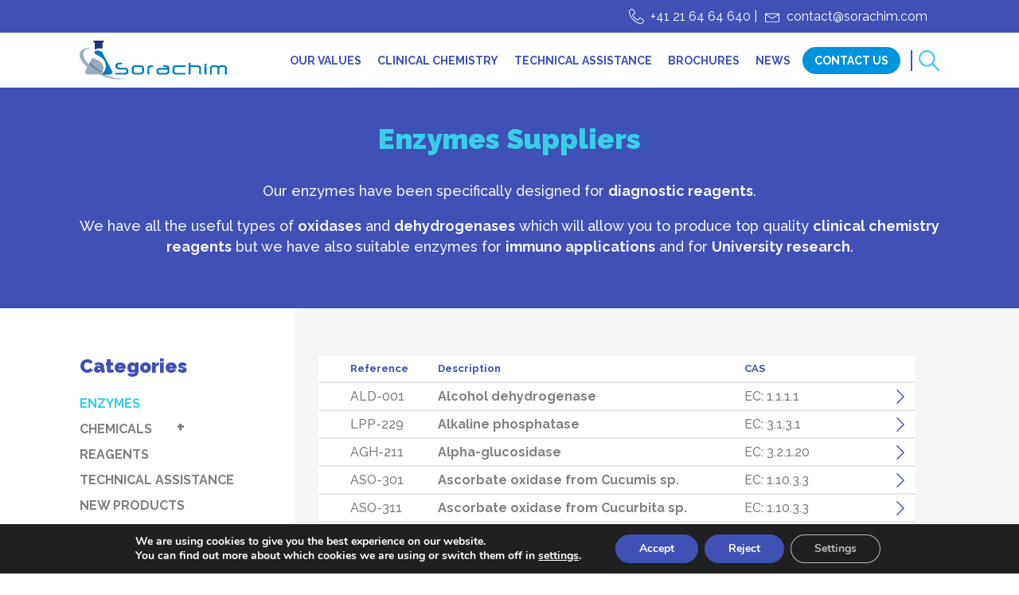

--- FILE ---
content_type: text/html; charset=UTF-8
request_url: https://sorachim.com/product-category/enzymes/
body_size: 21855
content:
<!DOCTYPE html>
<html lang="en-GB" >
<head>
<meta charset="UTF-8">
<meta name="viewport" content="width=device-width">
<!-- WP_HEAD() START -->
<meta name='robots' content='index, follow, max-image-preview:large, max-snippet:-1, max-video-preview:-1' />

	<!-- This site is optimized with the Yoast SEO plugin v16.1.1 - https://yoast.com/wordpress/plugins/seo/ -->
	<title>Enzymes Suppliers for Diagnostic Reagents | Sorachim</title>
	<meta name="description" content="We are enzymes suppliers. Our enzymes are suitable to produce top quality clinical chemistry reagents, enzymes for immuno applications, etc." />
	<link rel="canonical" href="https://sorachim.com/product-category/enzymes/" />
	<link rel="next" href="https://sorachim.com/product-category/enzymes/page/2/" />
	<meta property="og:locale" content="en_GB" />
	<meta property="og:type" content="article" />
	<meta property="og:title" content="Enzymes Suppliers for Diagnostic Reagents | Sorachim" />
	<meta property="og:description" content="We are enzymes suppliers. Our enzymes are suitable to produce top quality clinical chemistry reagents, enzymes for immuno applications, etc." />
	<meta property="og:url" content="https://sorachim.com/product-category/enzymes/" />
	<meta property="og:site_name" content="Sorachim" />
	<meta name="twitter:card" content="summary_large_image" />
	<meta name="twitter:site" content="@SorachimSA" />
	<script type="application/ld+json" class="yoast-schema-graph">{"@context":"https://schema.org","@graph":[{"@type":"Organization","@id":"https://sorachim.com/#organization","name":"Sorachim","url":"https://sorachim.com/","sameAs":["https://www.facebook.com/Sorachim-521598558018331","https://twitter.com/SorachimSA"],"logo":{"@type":"ImageObject","@id":"https://sorachim.com/#logo","inLanguage":"en-GB","url":"https://sorachim.com/wp-content/uploads/2020/10/LOGO.png","contentUrl":"https://sorachim.com/wp-content/uploads/2020/10/LOGO.png","width":937,"height":299,"caption":"Sorachim"},"image":{"@id":"https://sorachim.com/#logo"}},{"@type":"WebSite","@id":"https://sorachim.com/#website","url":"https://sorachim.com/","name":"Sorachim","description":"Enzymes and Biochemicals for Diagnostic and Research","publisher":{"@id":"https://sorachim.com/#organization"},"potentialAction":[{"@type":"SearchAction","target":"https://sorachim.com/?s={search_term_string}","query-input":"required name=search_term_string"}],"inLanguage":"en-GB"},{"@type":"CollectionPage","@id":"https://sorachim.com/product-category/enzymes/#webpage","url":"https://sorachim.com/product-category/enzymes/","name":"Enzymes Suppliers for Diagnostic Reagents | Sorachim","isPartOf":{"@id":"https://sorachim.com/#website"},"description":"We are enzymes suppliers. Our enzymes are suitable to produce top quality clinical chemistry reagents, enzymes for immuno applications, etc.","breadcrumb":{"@id":"https://sorachim.com/product-category/enzymes/#breadcrumb"},"inLanguage":"en-GB","potentialAction":[{"@type":"ReadAction","target":["https://sorachim.com/product-category/enzymes/"]}]},{"@type":"BreadcrumbList","@id":"https://sorachim.com/product-category/enzymes/#breadcrumb","itemListElement":[{"@type":"ListItem","position":1,"item":{"@type":"WebPage","@id":"https://sorachim.com/","url":"https://sorachim.com/","name":"Portada"}},{"@type":"ListItem","position":2,"item":{"@type":"WebPage","@id":"https://sorachim.com/product-category/enzymes/","url":"https://sorachim.com/product-category/enzymes/","name":"Enzymes Suppliers"}}]}]}</script>
	<!-- / Yoast SEO plugin. -->


<link rel="alternate" type="application/rss+xml" title="Sorachim &raquo; Enzymes Suppliers Category Feed" href="https://sorachim.com/product-category/enzymes/feed/" />
<link rel='stylesheet' id='wp-block-library-css' href='https://sorachim.com/wp-includes/css/dist/block-library/style.min.css?ver=6.3.7' type='text/css' media='all' />
<link rel='stylesheet' id='wc-block-vendors-style-css' href='https://sorachim.com/wp-content/plugins/woocommerce/packages/woocommerce-blocks/build/vendors-style.css?ver=3.4.0' type='text/css' media='all' />
<link rel='stylesheet' id='wc-block-style-css' href='https://sorachim.com/wp-content/plugins/woocommerce/packages/woocommerce-blocks/build/style.css?ver=3.4.0' type='text/css' media='all' />
<style id='classic-theme-styles-inline-css' type='text/css'>
/*! This file is auto-generated */
.wp-block-button__link{color:#fff;background-color:#32373c;border-radius:9999px;box-shadow:none;text-decoration:none;padding:calc(.667em + 2px) calc(1.333em + 2px);font-size:1.125em}.wp-block-file__button{background:#32373c;color:#fff;text-decoration:none}
</style>
<style id='global-styles-inline-css' type='text/css'>
body{--wp--preset--color--black: #000000;--wp--preset--color--cyan-bluish-gray: #abb8c3;--wp--preset--color--white: #ffffff;--wp--preset--color--pale-pink: #f78da7;--wp--preset--color--vivid-red: #cf2e2e;--wp--preset--color--luminous-vivid-orange: #ff6900;--wp--preset--color--luminous-vivid-amber: #fcb900;--wp--preset--color--light-green-cyan: #7bdcb5;--wp--preset--color--vivid-green-cyan: #00d084;--wp--preset--color--pale-cyan-blue: #8ed1fc;--wp--preset--color--vivid-cyan-blue: #0693e3;--wp--preset--color--vivid-purple: #9b51e0;--wp--preset--gradient--vivid-cyan-blue-to-vivid-purple: linear-gradient(135deg,rgba(6,147,227,1) 0%,rgb(155,81,224) 100%);--wp--preset--gradient--light-green-cyan-to-vivid-green-cyan: linear-gradient(135deg,rgb(122,220,180) 0%,rgb(0,208,130) 100%);--wp--preset--gradient--luminous-vivid-amber-to-luminous-vivid-orange: linear-gradient(135deg,rgba(252,185,0,1) 0%,rgba(255,105,0,1) 100%);--wp--preset--gradient--luminous-vivid-orange-to-vivid-red: linear-gradient(135deg,rgba(255,105,0,1) 0%,rgb(207,46,46) 100%);--wp--preset--gradient--very-light-gray-to-cyan-bluish-gray: linear-gradient(135deg,rgb(238,238,238) 0%,rgb(169,184,195) 100%);--wp--preset--gradient--cool-to-warm-spectrum: linear-gradient(135deg,rgb(74,234,220) 0%,rgb(151,120,209) 20%,rgb(207,42,186) 40%,rgb(238,44,130) 60%,rgb(251,105,98) 80%,rgb(254,248,76) 100%);--wp--preset--gradient--blush-light-purple: linear-gradient(135deg,rgb(255,206,236) 0%,rgb(152,150,240) 100%);--wp--preset--gradient--blush-bordeaux: linear-gradient(135deg,rgb(254,205,165) 0%,rgb(254,45,45) 50%,rgb(107,0,62) 100%);--wp--preset--gradient--luminous-dusk: linear-gradient(135deg,rgb(255,203,112) 0%,rgb(199,81,192) 50%,rgb(65,88,208) 100%);--wp--preset--gradient--pale-ocean: linear-gradient(135deg,rgb(255,245,203) 0%,rgb(182,227,212) 50%,rgb(51,167,181) 100%);--wp--preset--gradient--electric-grass: linear-gradient(135deg,rgb(202,248,128) 0%,rgb(113,206,126) 100%);--wp--preset--gradient--midnight: linear-gradient(135deg,rgb(2,3,129) 0%,rgb(40,116,252) 100%);--wp--preset--font-size--small: 13px;--wp--preset--font-size--medium: 20px;--wp--preset--font-size--large: 36px;--wp--preset--font-size--x-large: 42px;--wp--preset--spacing--20: 0.44rem;--wp--preset--spacing--30: 0.67rem;--wp--preset--spacing--40: 1rem;--wp--preset--spacing--50: 1.5rem;--wp--preset--spacing--60: 2.25rem;--wp--preset--spacing--70: 3.38rem;--wp--preset--spacing--80: 5.06rem;--wp--preset--shadow--natural: 6px 6px 9px rgba(0, 0, 0, 0.2);--wp--preset--shadow--deep: 12px 12px 50px rgba(0, 0, 0, 0.4);--wp--preset--shadow--sharp: 6px 6px 0px rgba(0, 0, 0, 0.2);--wp--preset--shadow--outlined: 6px 6px 0px -3px rgba(255, 255, 255, 1), 6px 6px rgba(0, 0, 0, 1);--wp--preset--shadow--crisp: 6px 6px 0px rgba(0, 0, 0, 1);}:where(.is-layout-flex){gap: 0.5em;}:where(.is-layout-grid){gap: 0.5em;}body .is-layout-flow > .alignleft{float: left;margin-inline-start: 0;margin-inline-end: 2em;}body .is-layout-flow > .alignright{float: right;margin-inline-start: 2em;margin-inline-end: 0;}body .is-layout-flow > .aligncenter{margin-left: auto !important;margin-right: auto !important;}body .is-layout-constrained > .alignleft{float: left;margin-inline-start: 0;margin-inline-end: 2em;}body .is-layout-constrained > .alignright{float: right;margin-inline-start: 2em;margin-inline-end: 0;}body .is-layout-constrained > .aligncenter{margin-left: auto !important;margin-right: auto !important;}body .is-layout-constrained > :where(:not(.alignleft):not(.alignright):not(.alignfull)){max-width: var(--wp--style--global--content-size);margin-left: auto !important;margin-right: auto !important;}body .is-layout-constrained > .alignwide{max-width: var(--wp--style--global--wide-size);}body .is-layout-flex{display: flex;}body .is-layout-flex{flex-wrap: wrap;align-items: center;}body .is-layout-flex > *{margin: 0;}body .is-layout-grid{display: grid;}body .is-layout-grid > *{margin: 0;}:where(.wp-block-columns.is-layout-flex){gap: 2em;}:where(.wp-block-columns.is-layout-grid){gap: 2em;}:where(.wp-block-post-template.is-layout-flex){gap: 1.25em;}:where(.wp-block-post-template.is-layout-grid){gap: 1.25em;}.has-black-color{color: var(--wp--preset--color--black) !important;}.has-cyan-bluish-gray-color{color: var(--wp--preset--color--cyan-bluish-gray) !important;}.has-white-color{color: var(--wp--preset--color--white) !important;}.has-pale-pink-color{color: var(--wp--preset--color--pale-pink) !important;}.has-vivid-red-color{color: var(--wp--preset--color--vivid-red) !important;}.has-luminous-vivid-orange-color{color: var(--wp--preset--color--luminous-vivid-orange) !important;}.has-luminous-vivid-amber-color{color: var(--wp--preset--color--luminous-vivid-amber) !important;}.has-light-green-cyan-color{color: var(--wp--preset--color--light-green-cyan) !important;}.has-vivid-green-cyan-color{color: var(--wp--preset--color--vivid-green-cyan) !important;}.has-pale-cyan-blue-color{color: var(--wp--preset--color--pale-cyan-blue) !important;}.has-vivid-cyan-blue-color{color: var(--wp--preset--color--vivid-cyan-blue) !important;}.has-vivid-purple-color{color: var(--wp--preset--color--vivid-purple) !important;}.has-black-background-color{background-color: var(--wp--preset--color--black) !important;}.has-cyan-bluish-gray-background-color{background-color: var(--wp--preset--color--cyan-bluish-gray) !important;}.has-white-background-color{background-color: var(--wp--preset--color--white) !important;}.has-pale-pink-background-color{background-color: var(--wp--preset--color--pale-pink) !important;}.has-vivid-red-background-color{background-color: var(--wp--preset--color--vivid-red) !important;}.has-luminous-vivid-orange-background-color{background-color: var(--wp--preset--color--luminous-vivid-orange) !important;}.has-luminous-vivid-amber-background-color{background-color: var(--wp--preset--color--luminous-vivid-amber) !important;}.has-light-green-cyan-background-color{background-color: var(--wp--preset--color--light-green-cyan) !important;}.has-vivid-green-cyan-background-color{background-color: var(--wp--preset--color--vivid-green-cyan) !important;}.has-pale-cyan-blue-background-color{background-color: var(--wp--preset--color--pale-cyan-blue) !important;}.has-vivid-cyan-blue-background-color{background-color: var(--wp--preset--color--vivid-cyan-blue) !important;}.has-vivid-purple-background-color{background-color: var(--wp--preset--color--vivid-purple) !important;}.has-black-border-color{border-color: var(--wp--preset--color--black) !important;}.has-cyan-bluish-gray-border-color{border-color: var(--wp--preset--color--cyan-bluish-gray) !important;}.has-white-border-color{border-color: var(--wp--preset--color--white) !important;}.has-pale-pink-border-color{border-color: var(--wp--preset--color--pale-pink) !important;}.has-vivid-red-border-color{border-color: var(--wp--preset--color--vivid-red) !important;}.has-luminous-vivid-orange-border-color{border-color: var(--wp--preset--color--luminous-vivid-orange) !important;}.has-luminous-vivid-amber-border-color{border-color: var(--wp--preset--color--luminous-vivid-amber) !important;}.has-light-green-cyan-border-color{border-color: var(--wp--preset--color--light-green-cyan) !important;}.has-vivid-green-cyan-border-color{border-color: var(--wp--preset--color--vivid-green-cyan) !important;}.has-pale-cyan-blue-border-color{border-color: var(--wp--preset--color--pale-cyan-blue) !important;}.has-vivid-cyan-blue-border-color{border-color: var(--wp--preset--color--vivid-cyan-blue) !important;}.has-vivid-purple-border-color{border-color: var(--wp--preset--color--vivid-purple) !important;}.has-vivid-cyan-blue-to-vivid-purple-gradient-background{background: var(--wp--preset--gradient--vivid-cyan-blue-to-vivid-purple) !important;}.has-light-green-cyan-to-vivid-green-cyan-gradient-background{background: var(--wp--preset--gradient--light-green-cyan-to-vivid-green-cyan) !important;}.has-luminous-vivid-amber-to-luminous-vivid-orange-gradient-background{background: var(--wp--preset--gradient--luminous-vivid-amber-to-luminous-vivid-orange) !important;}.has-luminous-vivid-orange-to-vivid-red-gradient-background{background: var(--wp--preset--gradient--luminous-vivid-orange-to-vivid-red) !important;}.has-very-light-gray-to-cyan-bluish-gray-gradient-background{background: var(--wp--preset--gradient--very-light-gray-to-cyan-bluish-gray) !important;}.has-cool-to-warm-spectrum-gradient-background{background: var(--wp--preset--gradient--cool-to-warm-spectrum) !important;}.has-blush-light-purple-gradient-background{background: var(--wp--preset--gradient--blush-light-purple) !important;}.has-blush-bordeaux-gradient-background{background: var(--wp--preset--gradient--blush-bordeaux) !important;}.has-luminous-dusk-gradient-background{background: var(--wp--preset--gradient--luminous-dusk) !important;}.has-pale-ocean-gradient-background{background: var(--wp--preset--gradient--pale-ocean) !important;}.has-electric-grass-gradient-background{background: var(--wp--preset--gradient--electric-grass) !important;}.has-midnight-gradient-background{background: var(--wp--preset--gradient--midnight) !important;}.has-small-font-size{font-size: var(--wp--preset--font-size--small) !important;}.has-medium-font-size{font-size: var(--wp--preset--font-size--medium) !important;}.has-large-font-size{font-size: var(--wp--preset--font-size--large) !important;}.has-x-large-font-size{font-size: var(--wp--preset--font-size--x-large) !important;}
.wp-block-navigation a:where(:not(.wp-element-button)){color: inherit;}
:where(.wp-block-post-template.is-layout-flex){gap: 1.25em;}:where(.wp-block-post-template.is-layout-grid){gap: 1.25em;}
:where(.wp-block-columns.is-layout-flex){gap: 2em;}:where(.wp-block-columns.is-layout-grid){gap: 2em;}
.wp-block-pullquote{font-size: 1.5em;line-height: 1.6;}
</style>
<link rel='stylesheet' id='wpos-slick-style-css' href='https://sorachim.com/wp-content/plugins/frontend-gallery-slider-for-advanced-custom-field/assets/css/slick.css?ver=1.4' type='text/css' media='all' />
<link rel='stylesheet' id='fagsfacf-public-style-css' href='https://sorachim.com/wp-content/plugins/frontend-gallery-slider-for-advanced-custom-field/assets/css/fagsfacf-public-css.css?ver=1.4' type='text/css' media='all' />
<link rel='stylesheet' id='oxygen-css' href='https://sorachim.com/wp-content/plugins/oxygen/component-framework/oxygen.css?ver=3.7' type='text/css' media='all' />
<link rel='stylesheet' id='woocommerce-layout-css' href='https://sorachim.com/wp-content/plugins/woocommerce/assets/css/woocommerce-layout.css?ver=4.6.5' type='text/css' media='all' />
<link rel='stylesheet' id='woocommerce-smallscreen-css' href='https://sorachim.com/wp-content/plugins/woocommerce/assets/css/woocommerce-smallscreen.css?ver=4.6.5' type='text/css' media='only screen and (max-width: 768px)' />
<link rel='stylesheet' id='woocommerce-general-css' href='https://sorachim.com/wp-content/plugins/woocommerce/assets/css/woocommerce.css?ver=4.6.5' type='text/css' media='all' />
<style id='woocommerce-inline-inline-css' type='text/css'>
.woocommerce form .form-row .required { visibility: visible; }
</style>
<link rel='stylesheet' id='photoswipe-css' href='https://sorachim.com/wp-content/plugins/woocommerce/assets/css/photoswipe/photoswipe.min.css?ver=4.6.5' type='text/css' media='all' />
<link rel='stylesheet' id='photoswipe-default-skin-css' href='https://sorachim.com/wp-content/plugins/woocommerce/assets/css/photoswipe/default-skin/default-skin.min.css?ver=4.6.5' type='text/css' media='all' />
<link rel='stylesheet' id='moove_gdpr_frontend-css' href='https://sorachim.com/wp-content/plugins/gdpr-cookie-compliance/dist/styles/gdpr-main.css?ver=4.4.8' type='text/css' media='all' />
<style id='moove_gdpr_frontend-inline-css' type='text/css'>
#moove_gdpr_cookie_modal,#moove_gdpr_cookie_info_bar,.gdpr_cookie_settings_shortcode_content{font-family:Nunito,sans-serif}#moove_gdpr_save_popup_settings_button{background-color:#373737;color:#fff}#moove_gdpr_save_popup_settings_button:hover{background-color:#000}#moove_gdpr_cookie_info_bar .moove-gdpr-info-bar-container .moove-gdpr-info-bar-content a.mgbutton,#moove_gdpr_cookie_info_bar .moove-gdpr-info-bar-container .moove-gdpr-info-bar-content button.mgbutton{background-color:#3f51b5}#moove_gdpr_cookie_modal .moove-gdpr-modal-content .moove-gdpr-modal-footer-content .moove-gdpr-button-holder a.mgbutton,#moove_gdpr_cookie_modal .moove-gdpr-modal-content .moove-gdpr-modal-footer-content .moove-gdpr-button-holder button.mgbutton,.gdpr_cookie_settings_shortcode_content .gdpr-shr-button.button-green{background-color:#3f51b5;border-color:#3f51b5}#moove_gdpr_cookie_modal .moove-gdpr-modal-content .moove-gdpr-modal-footer-content .moove-gdpr-button-holder a.mgbutton:hover,#moove_gdpr_cookie_modal .moove-gdpr-modal-content .moove-gdpr-modal-footer-content .moove-gdpr-button-holder button.mgbutton:hover,.gdpr_cookie_settings_shortcode_content .gdpr-shr-button.button-green:hover{background-color:#fff;color:#3f51b5}#moove_gdpr_cookie_modal .moove-gdpr-modal-content .moove-gdpr-modal-close i,#moove_gdpr_cookie_modal .moove-gdpr-modal-content .moove-gdpr-modal-close span.gdpr-icon{background-color:#3f51b5;border:1px solid #3f51b5}#moove_gdpr_cookie_modal .moove-gdpr-modal-content .moove-gdpr-modal-close i:hover,#moove_gdpr_cookie_modal .moove-gdpr-modal-content .moove-gdpr-modal-close span.gdpr-icon:hover,#moove_gdpr_cookie_info_bar span[data-href]>u.change-settings-button{color:#3f51b5}#moove_gdpr_cookie_modal .moove-gdpr-modal-content .moove-gdpr-modal-left-content #moove-gdpr-menu li.menu-item-selected a span.gdpr-icon,#moove_gdpr_cookie_modal .moove-gdpr-modal-content .moove-gdpr-modal-left-content #moove-gdpr-menu li.menu-item-selected button span.gdpr-icon{color:inherit}#moove_gdpr_cookie_modal .moove-gdpr-modal-content .moove-gdpr-modal-left-content #moove-gdpr-menu li:hover a,#moove_gdpr_cookie_modal .moove-gdpr-modal-content .moove-gdpr-modal-left-content #moove-gdpr-menu li:hover button{color:#000}#moove_gdpr_cookie_modal .moove-gdpr-modal-content .moove-gdpr-modal-left-content #moove-gdpr-menu li a span.gdpr-icon,#moove_gdpr_cookie_modal .moove-gdpr-modal-content .moove-gdpr-modal-left-content #moove-gdpr-menu li button span.gdpr-icon{color:inherit}#moove_gdpr_cookie_modal .gdpr-acc-link{line-height:0;font-size:0;color:transparent;position:absolute}#moove_gdpr_cookie_modal .moove-gdpr-modal-content .moove-gdpr-modal-close:hover i,#moove_gdpr_cookie_modal .moove-gdpr-modal-content .moove-gdpr-modal-left-content #moove-gdpr-menu li a,#moove_gdpr_cookie_modal .moove-gdpr-modal-content .moove-gdpr-modal-left-content #moove-gdpr-menu li button,#moove_gdpr_cookie_modal .moove-gdpr-modal-content .moove-gdpr-modal-left-content #moove-gdpr-menu li button i,#moove_gdpr_cookie_modal .moove-gdpr-modal-content .moove-gdpr-modal-left-content #moove-gdpr-menu li a i,#moove_gdpr_cookie_modal .moove-gdpr-modal-content .moove-gdpr-tab-main .moove-gdpr-tab-main-content a:hover,#moove_gdpr_cookie_info_bar.moove-gdpr-dark-scheme .moove-gdpr-info-bar-container .moove-gdpr-info-bar-content a.mgbutton:hover,#moove_gdpr_cookie_info_bar.moove-gdpr-dark-scheme .moove-gdpr-info-bar-container .moove-gdpr-info-bar-content button.mgbutton:hover,#moove_gdpr_cookie_info_bar.moove-gdpr-dark-scheme .moove-gdpr-info-bar-container .moove-gdpr-info-bar-content a:hover,#moove_gdpr_cookie_info_bar.moove-gdpr-dark-scheme .moove-gdpr-info-bar-container .moove-gdpr-info-bar-content button:hover,#moove_gdpr_cookie_info_bar.moove-gdpr-dark-scheme .moove-gdpr-info-bar-container .moove-gdpr-info-bar-content span.change-settings-button:hover,#moove_gdpr_cookie_info_bar.moove-gdpr-dark-scheme .moove-gdpr-info-bar-container .moove-gdpr-info-bar-content u.change-settings-button:hover,#moove_gdpr_cookie_info_bar span[data-href]>u.change-settings-button,#moove_gdpr_cookie_info_bar.moove-gdpr-dark-scheme .moove-gdpr-info-bar-container .moove-gdpr-info-bar-content a.mgbutton.focus-g,#moove_gdpr_cookie_info_bar.moove-gdpr-dark-scheme .moove-gdpr-info-bar-container .moove-gdpr-info-bar-content button.mgbutton.focus-g,#moove_gdpr_cookie_info_bar.moove-gdpr-dark-scheme .moove-gdpr-info-bar-container .moove-gdpr-info-bar-content a.focus-g,#moove_gdpr_cookie_info_bar.moove-gdpr-dark-scheme .moove-gdpr-info-bar-container .moove-gdpr-info-bar-content button.focus-g,#moove_gdpr_cookie_info_bar.moove-gdpr-dark-scheme .moove-gdpr-info-bar-container .moove-gdpr-info-bar-content span.change-settings-button.focus-g,#moove_gdpr_cookie_info_bar.moove-gdpr-dark-scheme .moove-gdpr-info-bar-container .moove-gdpr-info-bar-content u.change-settings-button.focus-g{color:#3f51b5}#moove_gdpr_cookie_modal .moove-gdpr-modal-content .moove-gdpr-modal-left-content #moove-gdpr-menu li.menu-item-selected a,#moove_gdpr_cookie_modal .moove-gdpr-modal-content .moove-gdpr-modal-left-content #moove-gdpr-menu li.menu-item-selected button{color:#000}#moove_gdpr_cookie_modal .moove-gdpr-modal-content .moove-gdpr-modal-left-content #moove-gdpr-menu li.menu-item-selected a i,#moove_gdpr_cookie_modal .moove-gdpr-modal-content .moove-gdpr-modal-left-content #moove-gdpr-menu li.menu-item-selected button i{color:#000}#moove_gdpr_cookie_modal.gdpr_lightbox-hide{display:none}
</style>
<script type='text/javascript' src='https://sorachim.com/wp-includes/js/jquery/jquery.min.js?ver=3.7.0' id='jquery-core-js'></script>
<link rel="https://api.w.org/" href="https://sorachim.com/wp-json/" /><link rel="EditURI" type="application/rsd+xml" title="RSD" href="https://sorachim.com/xmlrpc.php?rsd" />
<meta name="generator" content="WordPress 6.3.7" />
<meta name="generator" content="WooCommerce 4.6.5" />
<meta name="generator" content="Site Kit by Google 1.28.0" /><!-- Google Tag Manager -->
<script>(function(w,d,s,l,i){w[l]=w[l]||[];w[l].push({'gtm.start':
new Date().getTime(),event:'gtm.js'});var f=d.getElementsByTagName(s)[0],
j=d.createElement(s),dl=l!='dataLayer'?'&l='+l:'';j.async=true;j.src=
'https://www.googletagmanager.com/gtm.js?id='+i+dl;f.parentNode.insertBefore(j,f);
})(window,document,'script','dataLayer','GTM-MX8JSSP');</script>
<!-- End Google Tag Manager -->
<meta name="google-site-verification" content="Xr2hjRHDhSi_hV_pklI6vLmzQH1teKe8stK_V4J5GrI" />
<!-- Google tag (gtag.js) -->
<script async src="https://www.googletagmanager.com/gtag/js?id=G-ZJEZ4TP5H9"></script>
<script>
  window.dataLayer = window.dataLayer || [];
  function gtag(){dataLayer.push(arguments);}
  gtag('js', new Date());

  gtag('config', 'G-ZJEZ4TP5H9');
</script>	<noscript><style>.woocommerce-product-gallery{ opacity: 1 !important; }</style></noscript>
	<link rel="icon" href="https://sorachim.com/wp-content/uploads/2020/10/favicon-3.svg" sizes="32x32" />
<link rel="icon" href="https://sorachim.com/wp-content/uploads/2020/10/favicon-3.svg" sizes="192x192" />
<link rel="apple-touch-icon" href="https://sorachim.com/wp-content/uploads/2020/10/favicon-3.svg" />
<meta name="msapplication-TileImage" content="https://sorachim.com/wp-content/uploads/2020/10/favicon-3.svg" />
		<style type="text/css" id="wp-custom-css">
			.box-team-home{
	margin-right: 0px !important;
}		</style>
		<link href="https://fonts.googleapis.com/css?family=Raleway:100,200,300,400,500,600,700,800,900|Raleway:100,200,300,400,500,600,700,800,900|Array:100,200,300,400,500,600,700,800,900|Raleway:100,200,300,400,500,600,700,800,900" rel="stylesheet"><link rel='stylesheet' id='oxygen-cache-1105-css' href='//sorachim.com/wp-content/uploads/oxygen/css/section-doubts-1105.css?cache=1624265550&#038;ver=6.3.7' type='text/css' media='all' />
<link rel='stylesheet' id='oxygen-cache-10-css' href='//sorachim.com/wp-content/uploads/oxygen/css/header-and-footer-10.css?cache=1634629923&#038;ver=6.3.7' type='text/css' media='all' />
<link rel='stylesheet' id='oxygen-cache-1109-css' href='//sorachim.com/wp-content/uploads/oxygen/css/product-categories-1109.css?cache=1603719661&#038;ver=6.3.7' type='text/css' media='all' />
<link rel='stylesheet' id='oxygen-universal-styles-css' href='//sorachim.com/wp-content/uploads/oxygen/css/universal.css?cache=1738518151&#038;ver=6.3.7' type='text/css' media='all' />
<!-- END OF WP_HEAD() -->
</head>
<body data-rsssl=1 class="archive tax-product_cat term-enzymes term-17  wp-embed-responsive theme-oxygen-is-not-a-theme oxygen-body woocommerce woocommerce-page woocommerce-no-js" >



						<header id="_header-1-10" class="oxy-header-wrapper oxy-sticky-header oxy-overlay-header oxy-header" ><div id="_header_row-2-10" class="oxygen-hide-in-sticky oxy-header-row" ><div class="oxy-header-container"><div id="_header_left-3-10" class="oxy-header-left" ></div><div id="_header_center-4-10" class="oxy-header-center" ></div><div id="_header_right-5-10" class="oxy-header-right" ><div id="div_block-10-10" class="ct-div-block hold-inf-header" ><div id="fancy_icon-12-10" class="ct-fancy-icon icon-header" ><svg id="svg-fancy_icon-12-10"><use xlink:href="#Lineariconsicon-phone-handset"></use></svg></div><a id="text_block-13-10" class="ct-link-text txt-header" href="tel:+41216464640" target="_blank"  >+41 21 64 64 640     |</a></div><div id="div_block-15-10" class="ct-div-block hold-inf-header" ><div id="fancy_icon-16-10" class="ct-fancy-icon icon-header" ><svg id="svg-fancy_icon-16-10"><use xlink:href="#Lineariconsicon-envelope"></use></svg></div><a id="text_block-17-10" class="ct-link-text txt-header" href="mailto:contact@sorachim.com" target="_blank"  >contact@sorachim.com</a></div><div id="div_block-22-10" class="ct-div-block hold-inf-header" ><a id="div_block-25-10" class="ct-link" href="https://www.facebook.com/Sorachim-521598558018331" target="_blank"  ><div id="fancy_icon-23-10" class="ct-fancy-icon icon-header-s" ><svg id="svg-fancy_icon-23-10"><use xlink:href="#FontAwesomeicon-facebook"></use></svg></div></a><a id="link-28-10" class="ct-link" href="https://twitter.com/SorachimSA" target="_blank"  ><div id="fancy_icon-29-10" class="ct-fancy-icon icon-header-s" ><svg id="svg-fancy_icon-29-10"><use xlink:href="#FontAwesomeicon-twitter"></use></svg></div></a></div></div></div></div><div id="_header_row-6-10" class="oxy-header-row" ><div class="oxy-header-container"><div id="_header_left-7-10" class="oxy-header-left" ><a id="link-32-10" class="ct-link" href="https://sorachim.com/"   ><img id="image-30-10" alt="" src="https://sorachim.com/wp-content/uploads/2021/10/logo_Sorachim.svg" class="ct-image logo-site" srcset="" sizes="(max-width: px) 100vw, px" /></a></div><div id="_header_center-8-10" class="oxy-header-center" ></div><div id="_header_right-9-10" class="oxy-header-right" ><div id="div_block-113-10" class="ct-div-block" >
		<div id="-pro-menu-33-10" class="oxy-pro-menu "><div class="oxy-pro-menu-mobile-open-icon  oxy-pro-menu-off-canvas-trigger oxy-pro-menu-off-canvas-left" data-off-canvas-alignment="left"><svg id="-pro-menu-33-10-open-icon"><use xlink:href="#FontAwesomeicon-bars"></use></svg>Menu</div>

                
        <div class="oxy-pro-menu-container  oxy-pro-menu-dropdown-links-visible-on-mobile oxy-pro-menu-dropdown-links-toggle oxy-pro-menu-show-dropdown" data-aos-duration="400" 

             data-oxy-pro-menu-dropdown-animation="fade-up"
             data-oxy-pro-menu-dropdown-animation-duration="0.4"
             data-entire-parent-toggles-dropdown="false"

                          data-oxy-pro-menu-off-canvas-animation="fade-left"
             
                          data-oxy-pro-menu-dropdown-animation-duration="0.4"
             
                          data-oxy-pro-menu-dropdown-links-on-mobile="toggle">
             
            <div class="menu-principal-container"><ul id="menu-principal" class="oxy-pro-menu-list"><li id="menu-item-1215" class="menu-item menu-item-type-post_type menu-item-object-page menu-item-1215"><a href="https://sorachim.com/our-values/">Our values</a></li>
<li id="menu-item-2268" class="menu-item menu-item-type-custom menu-item-object-custom current-menu-ancestor current-menu-parent menu-item-has-children menu-item-2268"><a href="#">Clinical chemistry</a>
<ul class="sub-menu">
	<li id="menu-item-939" class="menu-item menu-item-type-taxonomy menu-item-object-product_cat current-menu-item menu-item-939"><a href="https://sorachim.com/product-category/enzymes/" aria-current="page">Enzymes</a></li>
	<li id="menu-item-1132" class="menu-item menu-item-type-post_type menu-item-object-page menu-item-1132"><a href="https://sorachim.com/chemicals/">Chemicals</a></li>
	<li id="menu-item-945" class="menu-item menu-item-type-post_type menu-item-object-page menu-item-945"><a href="https://sorachim.com/reagents/">Reagents</a></li>
</ul>
</li>
<li id="menu-item-942" class="menu-item menu-item-type-post_type menu-item-object-page menu-item-942"><a href="https://sorachim.com/technical-assistance/">Technical Assistance</a></li>
<li id="menu-item-2239" class="menu-item menu-item-type-post_type menu-item-object-page menu-item-2239"><a href="https://sorachim.com/brochures/">Brochures</a></li>
<li id="menu-item-20" class="menu-item menu-item-type-post_type menu-item-object-page menu-item-has-children menu-item-20"><a href="https://sorachim.com/news/">News</a>
<ul class="sub-menu">
	<li id="menu-item-1749" class="menu-item menu-item-type-post_type menu-item-object-page menu-item-1749"><a href="https://sorachim.com/careers/">Careers</a></li>
</ul>
</li>
<li id="menu-item-972" class="button-menu menu-item menu-item-type-post_type menu-item-object-page menu-item-972"><a href="https://sorachim.com/contact/">Contact Us</a></li>
</ul></div>
            <div class="oxy-pro-menu-mobile-close-icon"><svg id="svg--pro-menu-33-10"><use xlink:href="#FontAwesomeicon-close"></use></svg>Close</div>

        </div>

        </div>

		<script type="text/javascript">
			jQuery('#-pro-menu-33-10 .oxy-pro-menu-show-dropdown .menu-item-has-children > a', 'body').each(function(){
                jQuery(this).append('<div class="oxy-pro-menu-dropdown-icon-click-area"><svg class="oxy-pro-menu-dropdown-icon"><use xlink:href="#FontAwesomeicon-arrow-circle-o-down"></use></svg></div>');
            });
            jQuery('#-pro-menu-33-10 .oxy-pro-menu-show-dropdown .menu-item:not(.menu-item-has-children) > a', 'body').each(function(){
                jQuery(this).append('<div class="oxy-pro-menu-dropdown-icon-click-area"></div>');
            });			</script><div id="div_block-129-10" class="ct-div-block open-search" ><img id="image-130-10" alt="" src="https://sorachim.com/wp-content/uploads/2020/10/search-icon.svg" class="ct-image" srcset="" sizes="(max-width: px) 100vw, px" /></div></div></div></div></div></header>
				<script type="text/javascript">
			jQuery(document).ready(function() {
				var selector = "#_header-1-10",
					scrollval = parseInt("300");
				if (!scrollval || scrollval < 1) {
											jQuery("body").css("margin-top", jQuery(selector).outerHeight());
						jQuery(selector).addClass("oxy-sticky-header-active");
									}
				else {
					var scrollTopOld = 0;
					jQuery(window).scroll(function() {
						if (!jQuery('body').hasClass('oxy-nav-menu-prevent-overflow')) {
							if (jQuery(this).scrollTop() > scrollval 
																) {
								if (
																		!jQuery(selector).hasClass("oxy-sticky-header-active")) {
									if (jQuery(selector).css('position')!='absolute') {
										jQuery("body").css("margin-top", jQuery(selector).outerHeight());
									}
									jQuery(selector)
										.addClass("oxy-sticky-header-active")
																	}
							}
							else {
								jQuery(selector)
									.removeClass("oxy-sticky-header-fade-in")
									.removeClass("oxy-sticky-header-active");
								if (jQuery(selector).css('position')!='absolute') {
									jQuery("body").css("margin-top", "");
								}
							}
							scrollTopOld = jQuery(this).scrollTop();
						}
					})
				}
			});
		</script><section id="section-95-1109" class=" ct-section banner-pages" ><div class="ct-section-inner-wrap"><h1 id="headline-97-1109" class="ct-headline title-h1-pages"><span id="span-98-1109" class="ct-span" >Enzymes Suppliers</span></h1><div id="text_block-100-1109" class="ct-text-block txt-site" ><span id="span-112-1109" class="ct-span" ><p>Our enzymes have been specifically designed for <strong>diagnostic reagents</strong>.</p>
<p>We have all the useful types of <strong>oxidases</strong> and <strong>dehydrogenases</strong> which will allow you to produce top quality <strong>clinical chemistry reagents</strong> but we have also suitable enzymes for <strong>immuno applications</strong> and for <strong>University research</strong>.</p>
</span></div></div></section><section id="section-114-1109" class=" ct-section shop-container" ><div class="ct-section-inner-wrap"><div id="div_block-115-1109" class="ct-div-block sidebar-shop" ><h2 id="headline-116-1109" class="ct-headline sidebar-title">Categories</h2>
		<div id="-pro-menu-117-1109" class="oxy-pro-menu menu-sidebar "><div class="oxy-pro-menu-mobile-open-icon " data-off-canvas-alignment=""><svg id="-pro-menu-117-1109-open-icon"><use xlink:href="#FontAwesomeicon-ellipsis-v"></use></svg>Menu</div>

                
        <div class="oxy-pro-menu-container  oxy-pro-menu-dropdown-links-visible-on-mobile oxy-pro-menu-dropdown-links-toggle oxy-pro-menu-show-dropdown" data-aos-duration="400" 

             data-oxy-pro-menu-dropdown-animation="fade-up"
             data-oxy-pro-menu-dropdown-animation-duration="0.4"
             data-entire-parent-toggles-dropdown="true"

             
                          data-oxy-pro-menu-dropdown-animation-duration="0.4"
             
                          data-oxy-pro-menu-dropdown-links-on-mobile="toggle">
             
            <div class="menu-products-container"><ul id="menu-products" class="oxy-pro-menu-list"><li id="menu-item-956" class="menu-item menu-item-type-taxonomy menu-item-object-product_cat current-menu-item menu-item-956"><a href="https://sorachim.com/product-category/enzymes/" aria-current="page">Enzymes</a></li>
<li id="menu-item-1131" class="menu-item menu-item-type-post_type menu-item-object-page menu-item-has-children menu-item-1131"><a href="https://sorachim.com/chemicals/">Chemicals</a>
<ul class="sub-menu">
	<li id="menu-item-1120" class="menu-item menu-item-type-taxonomy menu-item-object-product_cat menu-item-1120"><a href="https://sorachim.com/product-category/chemicals/antibodies/">Antibodies</a></li>
	<li id="menu-item-1121" class="menu-item menu-item-type-taxonomy menu-item-object-product_cat menu-item-1121"><a href="https://sorachim.com/product-category/chemicals/biochemicals/">Biochemicals</a></li>
	<li id="menu-item-1122" class="menu-item menu-item-type-taxonomy menu-item-object-product_cat menu-item-1122"><a href="https://sorachim.com/product-category/chemicals/buffers/">Buffers</a></li>
	<li id="menu-item-1123" class="menu-item menu-item-type-taxonomy menu-item-object-product_cat menu-item-1123"><a href="https://sorachim.com/product-category/chemicals/chelating-agents/">Chelating Agents</a></li>
	<li id="menu-item-1124" class="menu-item menu-item-type-taxonomy menu-item-object-product_cat menu-item-1124"><a href="https://sorachim.com/product-category/chemicals/chromogens/">Chromogens</a></li>
	<li id="menu-item-1125" class="menu-item menu-item-type-taxonomy menu-item-object-product_cat menu-item-1125"><a href="https://sorachim.com/product-category/chemicals/coenzymes/">CoEnzymes</a></li>
	<li id="menu-item-1126" class="menu-item menu-item-type-taxonomy menu-item-object-product_cat menu-item-1126"><a href="https://sorachim.com/product-category/chemicals/detergents/">Detergents / Surfactants</a></li>
	<li id="menu-item-1127" class="menu-item menu-item-type-taxonomy menu-item-object-product_cat menu-item-1127"><a href="https://sorachim.com/product-category/chemicals/preservatives/">Preservatives</a></li>
	<li id="menu-item-1128" class="menu-item menu-item-type-taxonomy menu-item-object-product_cat menu-item-1128"><a href="https://sorachim.com/product-category/chemicals/stabilizers/">Stabilizers</a></li>
	<li id="menu-item-1129" class="menu-item menu-item-type-taxonomy menu-item-object-product_cat menu-item-1129"><a href="https://sorachim.com/product-category/chemicals/stains/">Stains</a></li>
	<li id="menu-item-1130" class="menu-item menu-item-type-taxonomy menu-item-object-product_cat menu-item-1130"><a href="https://sorachim.com/product-category/chemicals/substrates/">Substrates</a></li>
</ul>
</li>
<li id="menu-item-954" class="menu-item menu-item-type-post_type menu-item-object-page menu-item-954"><a href="https://sorachim.com/reagents/">Reagents</a></li>
<li id="menu-item-955" class="menu-item menu-item-type-post_type menu-item-object-page menu-item-955"><a href="https://sorachim.com/technical-assistance/">Technical Assistance</a></li>
<li id="menu-item-1217" class="menu-item menu-item-type-taxonomy menu-item-object-product_cat menu-item-1217"><a href="https://sorachim.com/product-category/new-products/">New Products</a></li>
</ul></div>
            <div class="oxy-pro-menu-mobile-close-icon"><svg id="svg--pro-menu-117-1109"><use xlink:href="#FontAwesomeicon-close"></use></svg>close</div>

        </div>

        </div>

		<script type="text/javascript">
			jQuery('#-pro-menu-117-1109 .oxy-pro-menu-show-dropdown .menu-item-has-children > a', 'body').each(function(){
                jQuery(this).append('<div class="oxy-pro-menu-dropdown-icon-click-area"><svg class="oxy-pro-menu-dropdown-icon"><use xlink:href="#FontAwesomeicon-arrow-circle-o-down"></use></svg></div>');
            });
            jQuery('#-pro-menu-117-1109 .oxy-pro-menu-show-dropdown .menu-item:not(.menu-item-has-children) > a', 'body').each(function(){
                jQuery(this).append('<div class="oxy-pro-menu-dropdown-icon-click-area"></div>');
            });			</script><div id="code_block-120-1109" class="ct-code-block" ></div></div><div id="div_block-121-1109" class="ct-div-block content-shop" ><div id="div_block-370-1109" class="ct-div-block box-reference-hp" ><div id="div_block-371-1109" class="ct-div-block hold-reference" ><div id="text_block-372-1109" class="ct-text-block txt-roxo-hp" >Reference</div></div><div id="div_block-373-1109" class="ct-div-block hold-description" ><div id="text_block-374-1109" class="ct-text-block txt-roxo-hp" >Description</div></div><div id="div_block-375-1109" class="ct-div-block hold-cas" ><div id="text_block-376-1109" class="ct-text-block txt-roxo-hp" >CAS</div></div></div><div id="_dynamic_list-377-1109"  class="oxy-dynamic-list rep-products-home"  ><div id="div_block-378-1109" class="ct-div-block" ><div id="div_block-379-1109" class="ct-div-block box-inf-hp" ><div id="div_block-380-1109" class="ct-div-block hold-reference" ><div id="code_block-381-1109" class="ct-code-block txt-med" >ALD-001</div></div><div id="div_block-382-1109" class="ct-div-block hold-description" ><a id="link-414-1109" class="ct-link" href="https://sorachim.com/product/alcohol-dehydrogenase/" target="_self"  ><h2 id="headline-406-1109" class="ct-headline txt-med"><span id="span-410-1109" class="ct-span" >Alcohol dehydrogenase</span></h2></a></div><div id="div_block-385-1109" class="ct-div-block hold-cas" ><div id="text_block-388-1109" class="ct-text-block txt-med" >EC: <span id="span-389-1109" class="ct-span" >1.1.1.1</span><br></div></div><div id="div_block-390-1109" class="ct-div-block hold-arrow" ><a id="link_button-391-1109" class="ct-link-button link-prod-hp" href="https://sorachim.com/product/alcohol-dehydrogenase/" target="_self"  ></a></div></div></div><div id="div_block-378-1109" class="ct-div-block" ><div id="div_block-379-1109" class="ct-div-block box-inf-hp" ><div id="div_block-380-1109" class="ct-div-block hold-reference" ><div id="code_block-381-1109" class="ct-code-block txt-med" >LPP-229</div></div><div id="div_block-382-1109" class="ct-div-block hold-description" ><a id="link-414-1109" class="ct-link" href="https://sorachim.com/product/alkaline-phosphatase-2/" target="_self"  ><h2 id="headline-406-1109" class="ct-headline txt-med"><span id="span-410-1109" class="ct-span" >Alkaline phosphatase</span></h2></a></div><div id="div_block-385-1109" class="ct-div-block hold-cas" ><div id="text_block-388-1109" class="ct-text-block txt-med" >EC: <span id="span-389-1109" class="ct-span" >3.1.3.1</span><br></div></div><div id="div_block-390-1109" class="ct-div-block hold-arrow" ><a id="link_button-391-1109" class="ct-link-button link-prod-hp" href="https://sorachim.com/product/alkaline-phosphatase-2/" target="_self"  ></a></div></div></div><div id="div_block-378-1109" class="ct-div-block" ><div id="div_block-379-1109" class="ct-div-block box-inf-hp" ><div id="div_block-380-1109" class="ct-div-block hold-reference" ><div id="code_block-381-1109" class="ct-code-block txt-med" >AGH-211</div></div><div id="div_block-382-1109" class="ct-div-block hold-description" ><a id="link-414-1109" class="ct-link" href="https://sorachim.com/product/alpha-glucosidase/" target="_self"  ><h2 id="headline-406-1109" class="ct-headline txt-med"><span id="span-410-1109" class="ct-span" >Alpha-glucosidase</span></h2></a></div><div id="div_block-385-1109" class="ct-div-block hold-cas" ><div id="text_block-388-1109" class="ct-text-block txt-med" >EC: <span id="span-389-1109" class="ct-span" >3.2.1.20</span><br></div></div><div id="div_block-390-1109" class="ct-div-block hold-arrow" ><a id="link_button-391-1109" class="ct-link-button link-prod-hp" href="https://sorachim.com/product/alpha-glucosidase/" target="_self"  ></a></div></div></div><div id="div_block-378-1109" class="ct-div-block" ><div id="div_block-379-1109" class="ct-div-block box-inf-hp" ><div id="div_block-380-1109" class="ct-div-block hold-reference" ><div id="code_block-381-1109" class="ct-code-block txt-med" >ASO-301</div></div><div id="div_block-382-1109" class="ct-div-block hold-description" ><a id="link-414-1109" class="ct-link" href="https://sorachim.com/product/ascorbate-oxidase/" target="_self"  ><h2 id="headline-406-1109" class="ct-headline txt-med"><span id="span-410-1109" class="ct-span" >Ascorbate oxidase from Cucumis sp.</span></h2></a></div><div id="div_block-385-1109" class="ct-div-block hold-cas" ><div id="text_block-388-1109" class="ct-text-block txt-med" >EC: <span id="span-389-1109" class="ct-span" >1.10.3.3</span><br></div></div><div id="div_block-390-1109" class="ct-div-block hold-arrow" ><a id="link_button-391-1109" class="ct-link-button link-prod-hp" href="https://sorachim.com/product/ascorbate-oxidase/" target="_self"  ></a></div></div></div><div id="div_block-378-1109" class="ct-div-block" ><div id="div_block-379-1109" class="ct-div-block box-inf-hp" ><div id="div_block-380-1109" class="ct-div-block hold-reference" ><div id="code_block-381-1109" class="ct-code-block txt-med" >ASO-311</div></div><div id="div_block-382-1109" class="ct-div-block hold-description" ><a id="link-414-1109" class="ct-link" href="https://sorachim.com/product/ascorbate-oxidase-2/" target="_self"  ><h2 id="headline-406-1109" class="ct-headline txt-med"><span id="span-410-1109" class="ct-span" >Ascorbate oxidase from Cucurbita sp.</span></h2></a></div><div id="div_block-385-1109" class="ct-div-block hold-cas" ><div id="text_block-388-1109" class="ct-text-block txt-med" >EC: <span id="span-389-1109" class="ct-span" >1.10.3.3</span><br></div></div><div id="div_block-390-1109" class="ct-div-block hold-arrow" ><a id="link_button-391-1109" class="ct-link-button link-prod-hp" href="https://sorachim.com/product/ascorbate-oxidase-2/" target="_self"  ></a></div></div></div><div id="div_block-378-1109" class="ct-div-block" ><div id="div_block-379-1109" class="ct-div-block box-inf-hp" ><div id="div_block-380-1109" class="ct-div-block hold-reference" ><div id="code_block-381-1109" class="ct-code-block txt-med" >CAO-02C</div></div><div id="div_block-382-1109" class="ct-div-block hold-description" ><a id="link-414-1109" class="ct-link" href="https://sorachim.com/product/catalase/" target="_self"  ><h2 id="headline-406-1109" class="ct-headline txt-med"><span id="span-410-1109" class="ct-span" >Catalase</span></h2></a></div><div id="div_block-385-1109" class="ct-div-block hold-cas" ><div id="text_block-388-1109" class="ct-text-block txt-med" >EC: <span id="span-389-1109" class="ct-span" >1.11.1.6</span><br></div></div><div id="div_block-390-1109" class="ct-div-block hold-arrow" ><a id="link_button-391-1109" class="ct-link-button link-prod-hp" href="https://sorachim.com/product/catalase/" target="_self"  ></a></div></div></div><div id="div_block-378-1109" class="ct-div-block" ><div id="div_block-379-1109" class="ct-div-block box-inf-hp" ><div id="div_block-380-1109" class="ct-div-block hold-reference" ><div id="code_block-381-1109" class="ct-code-block txt-med" >CAO-519</div></div><div id="div_block-382-1109" class="ct-div-block hold-description" ><a id="link-414-1109" class="ct-link" href="https://sorachim.com/product/catalase-2/" target="_self"  ><h2 id="headline-406-1109" class="ct-headline txt-med"><span id="span-410-1109" class="ct-span" >Catalase</span></h2></a></div><div id="div_block-385-1109" class="ct-div-block hold-cas" ><div id="text_block-388-1109" class="ct-text-block txt-med" >EC: <span id="span-389-1109" class="ct-span" >1.11.1.6</span><br></div></div><div id="div_block-390-1109" class="ct-div-block hold-arrow" ><a id="link_button-391-1109" class="ct-link-button link-prod-hp" href="https://sorachim.com/product/catalase-2/" target="_self"  ></a></div></div></div><div id="div_block-378-1109" class="ct-div-block" ><div id="div_block-379-1109" class="ct-div-block box-inf-hp" ><div id="div_block-380-1109" class="ct-div-block hold-reference" ><div id="code_block-381-1109" class="ct-code-block txt-med" >COE-313</div></div><div id="div_block-382-1109" class="ct-div-block hold-description" ><a id="link-414-1109" class="ct-link" href="https://sorachim.com/product/cholesterol-esterase/" target="_self"  ><h2 id="headline-406-1109" class="ct-headline txt-med"><span id="span-410-1109" class="ct-span" >Cholesterol esterase from Microorganism</span></h2></a></div><div id="div_block-385-1109" class="ct-div-block hold-cas" ><div id="text_block-388-1109" class="ct-text-block txt-med" >EC: <span id="span-389-1109" class="ct-span" >3.1.1.13</span><br></div></div><div id="div_block-390-1109" class="ct-div-block hold-arrow" ><a id="link_button-391-1109" class="ct-link-button link-prod-hp" href="https://sorachim.com/product/cholesterol-esterase/" target="_self"  ></a></div></div></div><div id="div_block-378-1109" class="ct-div-block" ><div id="div_block-379-1109" class="ct-div-block box-inf-hp" ><div id="div_block-380-1109" class="ct-div-block hold-reference" ><div id="code_block-381-1109" class="ct-code-block txt-med" >COE-05C</div></div><div id="div_block-382-1109" class="ct-div-block hold-description" ><a id="link-414-1109" class="ct-link" href="https://sorachim.com/product/cholesterol-esterase-2/" target="_self"  ><h2 id="headline-406-1109" class="ct-headline txt-med"><span id="span-410-1109" class="ct-span" >Cholesterol esterase from Porcine pancreas</span></h2></a></div><div id="div_block-385-1109" class="ct-div-block hold-cas" ><div id="text_block-388-1109" class="ct-text-block txt-med" >EC: <span id="span-389-1109" class="ct-span" >3.1.1.13</span><br></div></div><div id="div_block-390-1109" class="ct-div-block hold-arrow" ><a id="link_button-391-1109" class="ct-link-button link-prod-hp" href="https://sorachim.com/product/cholesterol-esterase-2/" target="_self"  ></a></div></div></div><div id="div_block-378-1109" class="ct-div-block" ><div id="div_block-379-1109" class="ct-div-block box-inf-hp" ><div id="div_block-380-1109" class="ct-div-block hold-reference" ><div id="code_block-381-1109" class="ct-code-block txt-med" >COE-311</div></div><div id="div_block-382-1109" class="ct-div-block hold-description" ><a id="link-414-1109" class="ct-link" href="https://sorachim.com/product/cholesterol-esterase-3/" target="_self"  ><h2 id="headline-406-1109" class="ct-headline txt-med"><span id="span-410-1109" class="ct-span" >Cholesterol esterase from Pseudomonas sp.</span></h2></a></div><div id="div_block-385-1109" class="ct-div-block hold-cas" ><div id="text_block-388-1109" class="ct-text-block txt-med" >EC: <span id="span-389-1109" class="ct-span" >3.1.1.13</span><br></div></div><div id="div_block-390-1109" class="ct-div-block hold-arrow" ><a id="link_button-391-1109" class="ct-link-button link-prod-hp" href="https://sorachim.com/product/cholesterol-esterase-3/" target="_self"  ></a></div></div></div><div id="div_block-378-1109" class="ct-div-block" ><div id="div_block-379-1109" class="ct-div-block box-inf-hp" ><div id="div_block-380-1109" class="ct-div-block hold-reference" ><div id="code_block-381-1109" class="ct-code-block txt-med" >COO-321</div></div><div id="div_block-382-1109" class="ct-div-block hold-description" ><a id="link-414-1109" class="ct-link" href="https://sorachim.com/product/cholesterol-oxidase-2/" target="_self"  ><h2 id="headline-406-1109" class="ct-headline txt-med"><span id="span-410-1109" class="ct-span" >Cholesterol oxidase from Microorganism</span></h2></a></div><div id="div_block-385-1109" class="ct-div-block hold-cas" ><div id="text_block-388-1109" class="ct-text-block txt-med" >EC: <span id="span-389-1109" class="ct-span" >1.1.3.6</span><br></div></div><div id="div_block-390-1109" class="ct-div-block hold-arrow" ><a id="link_button-391-1109" class="ct-link-button link-prod-hp" href="https://sorachim.com/product/cholesterol-oxidase-2/" target="_self"  ></a></div></div></div><div id="div_block-378-1109" class="ct-div-block" ><div id="div_block-379-1109" class="ct-div-block box-inf-hp" ><div id="div_block-380-1109" class="ct-div-block hold-reference" ><div id="code_block-381-1109" class="ct-code-block txt-med" >COO-122S</div></div><div id="div_block-382-1109" class="ct-div-block hold-description" ><a id="link-414-1109" class="ct-link" href="https://sorachim.com/product/cholesterol-oxidase-3/" target="_self"  ><h2 id="headline-406-1109" class="ct-headline txt-med"><span id="span-410-1109" class="ct-span" >Cholesterol oxidase from Microorganism</span></h2></a></div><div id="div_block-385-1109" class="ct-div-block hold-cas" ><div id="text_block-388-1109" class="ct-text-block txt-med" >EC: <span id="span-389-1109" class="ct-span" >1.1.3.6</span><br></div></div><div id="div_block-390-1109" class="ct-div-block hold-arrow" ><a id="link_button-391-1109" class="ct-link-button link-prod-hp" href="https://sorachim.com/product/cholesterol-oxidase-3/" target="_self"  ></a></div></div></div><div id="div_block-378-1109" class="ct-div-block" ><div id="div_block-379-1109" class="ct-div-block box-inf-hp" ><div id="div_block-380-1109" class="ct-div-block hold-reference" ><div id="code_block-381-1109" class="ct-code-block txt-med" >COO-331</div></div><div id="div_block-382-1109" class="ct-div-block hold-description" ><a id="link-414-1109" class="ct-link" href="https://sorachim.com/product/cholesterol-oxidase-4/" target="_self"  ><h2 id="headline-406-1109" class="ct-headline txt-med"><span id="span-410-1109" class="ct-span" >Cholesterol oxidase from Microorganism</span></h2></a></div><div id="div_block-385-1109" class="ct-div-block hold-cas" ><div id="text_block-388-1109" class="ct-text-block txt-med" >EC: <span id="span-389-1109" class="ct-span" >1.1.3.6</span><br></div></div><div id="div_block-390-1109" class="ct-div-block hold-arrow" ><a id="link_button-391-1109" class="ct-link-button link-prod-hp" href="https://sorachim.com/product/cholesterol-oxidase-4/" target="_self"  ></a></div></div></div><div id="div_block-378-1109" class="ct-div-block" ><div id="div_block-379-1109" class="ct-div-block box-inf-hp" ><div id="div_block-380-1109" class="ct-div-block hold-reference" ><div id="code_block-381-1109" class="ct-code-block txt-med" >CHO-301</div></div><div id="div_block-382-1109" class="ct-div-block hold-description" ><a id="link-414-1109" class="ct-link" href="https://sorachim.com/product/choline-oxidase/" target="_self"  ><h2 id="headline-406-1109" class="ct-headline txt-med"><span id="span-410-1109" class="ct-span" >Choline oxidase</span></h2></a></div><div id="div_block-385-1109" class="ct-div-block hold-cas" ><div id="text_block-388-1109" class="ct-text-block txt-med" >EC: <span id="span-389-1109" class="ct-span" >1.1.3.17</span><br></div></div><div id="div_block-390-1109" class="ct-div-block hold-arrow" ><a id="link_button-391-1109" class="ct-link-button link-prod-hp" href="https://sorachim.com/product/choline-oxidase/" target="_self"  ></a></div></div></div><div id="div_block-378-1109" class="ct-div-block" ><div id="div_block-379-1109" class="ct-div-block box-inf-hp" ><div id="div_block-380-1109" class="ct-div-block hold-reference" ><div id="code_block-381-1109" class="ct-code-block txt-med" >COL-259S</div></div><div id="div_block-382-1109" class="ct-div-block hold-description" ><a id="link-414-1109" class="ct-link" href="https://sorachim.com/product/colipase/" target="_self"  ><h2 id="headline-406-1109" class="ct-headline txt-med"><span id="span-410-1109" class="ct-span" >Colipase</span></h2></a></div><div id="div_block-385-1109" class="ct-div-block hold-cas" ><div id="text_block-388-1109" class="ct-text-block txt-med" >EC: <span id="span-389-1109" class="ct-span" >259-490-1</span><br></div></div><div id="div_block-390-1109" class="ct-div-block hold-arrow" ><a id="link_button-391-1109" class="ct-link-button link-prod-hp" href="https://sorachim.com/product/colipase/" target="_self"  ></a></div></div></div><div id="div_block-378-1109" class="ct-div-block" ><div id="div_block-379-1109" class="ct-div-block box-inf-hp" ><div id="div_block-380-1109" class="ct-div-block hold-reference" ><div id="code_block-381-1109" class="ct-code-block txt-med" >CRH-221</div></div><div id="div_block-382-1109" class="ct-div-block hold-description" ><a id="link-414-1109" class="ct-link" href="https://sorachim.com/product/creatinase-2/" target="_self"  ><h2 id="headline-406-1109" class="ct-headline txt-med"><span id="span-410-1109" class="ct-span" >Creatinase from Microorganism</span></h2></a></div><div id="div_block-385-1109" class="ct-div-block hold-cas" ><div id="text_block-388-1109" class="ct-text-block txt-med" >EC: <span id="span-389-1109" class="ct-span" >3.5.3.3</span><br></div></div><div id="div_block-390-1109" class="ct-div-block hold-arrow" ><a id="link_button-391-1109" class="ct-link-button link-prod-hp" href="https://sorachim.com/product/creatinase-2/" target="_self"  ></a></div></div></div>                    
                                            
                                        <div class="oxy-repeater-pages-wrap">
                        <div class="oxy-repeater-pages">
                            <span aria-current="page" class="page-numbers current">1</span>
<a class="page-numbers" href="https://sorachim.com/product-category/enzymes/page/2/">2</a>
<a class="page-numbers" href="https://sorachim.com/product-category/enzymes/page/3/">3</a>
<span class="page-numbers dots">&hellip;</span>
<a class="page-numbers" href="https://sorachim.com/product-category/enzymes/page/6/">6</a>
<a class="next page-numbers" href="https://sorachim.com/product-category/enzymes/page/2/">Next &raquo;</a>                        </div>
                    </div>
                                        
                    </div></div></div></section><section id="section-61-18" class=" ct-section" ><div class="ct-section-inner-wrap"><h3 id="headline-62-18" class="ct-headline med-title-roxo">We will solve any doubts you may have</h3><div id="div_block-64-18" class="ct-div-block hold-btn" ><a id="link_button-65-18" class="ct-link-button btn-azul" href="https://sorachim.com/contact/"   >ASK FOR MORE INFORMATION</a><a id="link_button-67-18" class="ct-link-button btn-branco" href="https://sorachim.com/contact/"   >ASK FOR SAMPLES</a></div></div></section><footer id="section-41-10" class=" ct-section footer" ><div class="ct-section-inner-wrap"><div id="new_columns-43-10" class="ct-new-columns" ><div id="div_block-44-10" class="ct-div-block" ><h4 id="headline-51-10" class="ct-headline title-header">Products</h4><nav id="_nav_menu-53-10" class="oxy-nav-menu oxy-nav-menu-vertical" ><div class='oxy-menu-toggle'><div class='oxy-nav-menu-hamburger-wrap'><div class='oxy-nav-menu-hamburger'><div class='oxy-nav-menu-hamburger-line'></div><div class='oxy-nav-menu-hamburger-line'></div><div class='oxy-nav-menu-hamburger-line'></div></div></div></div><div class="menu-products-container"><ul id="menu-products-1" class="oxy-nav-menu-list"><li class="menu-item menu-item-type-taxonomy menu-item-object-product_cat current-menu-item menu-item-956"><a href="https://sorachim.com/product-category/enzymes/" aria-current="page">Enzymes</a></li>
<li class="menu-item menu-item-type-post_type menu-item-object-page menu-item-1131"><a href="https://sorachim.com/chemicals/">Chemicals</a></li>
<li class="menu-item menu-item-type-post_type menu-item-object-page menu-item-954"><a href="https://sorachim.com/reagents/">Reagents</a></li>
<li class="menu-item menu-item-type-post_type menu-item-object-page menu-item-955"><a href="https://sorachim.com/technical-assistance/">Technical Assistance</a></li>
<li class="menu-item menu-item-type-taxonomy menu-item-object-product_cat menu-item-1217"><a href="https://sorachim.com/product-category/new-products/">New Products</a></li>
</ul></div></nav></div><div id="div_block-46-10" class="ct-div-block" ><h4 id="headline-60-10" class="ct-headline title-header">Contact us</h4><div id="text_block-69-10" class="ct-text-block txt-footer-azul" >Sorachim SA<br></div><a id="text_block-70-10" class="ct-link-text txt-footer" href="https://goo.gl/maps/QdLfBreyYhQcaDCK7" target="_blank"  >Chemin de Pré-Fleuri 6 - 1006 Lausanne - Suisse<br></a><a id="text_block-73-10" class="ct-link-text txt-footer" href="tel:+41216464640"   >Tel: +41 21 64 64 640<br></a><a id="text_block-75-10" class="ct-link-text txt-footer" href="mailto:contact@sorachim.com" target="_blank"  >contact@sorachim.com<br></a></div><div id="div_block-47-10" class="ct-div-block" ><h4 id="headline-82-10" class="ct-headline title-header">Follow us</h4><div id="div_block-85-10" class="ct-div-block hold-inf-header" ><a id="link-86-10" class="ct-link" href="https://www.facebook.com/Sorachim-521598558018331" target="_blank"  ><div id="fancy_icon-87-10" class="ct-fancy-icon icon-footer" ><svg id="svg-fancy_icon-87-10"><use xlink:href="#FontAwesomeicon-facebook"></use></svg></div></a><a id="link-88-10" class="ct-link" href="https://twitter.com/SorachimSA" target="_blank"  ><div id="fancy_icon-89-10" class="ct-fancy-icon icon-footer" ><svg id="svg-fancy_icon-89-10"><use xlink:href="#FontAwesomeicon-twitter"></use></svg></div></a></div></div></div><div id="div_block-92-10" class="ct-div-block hold-txt-footer" ><a id="link_text-99-10" class="ct-link-text txt-pages-footer" href="https://sorachim.com/contact/"   >Contact us</a><a id="link_text-102-10" class="ct-link-text txt-pages-footer" href="https://sorachim.com/shipping-delivery-information/"   >Shipping &amp; Delivery Information</a><a id="link_text-106-10" class="ct-link-text txt-pages-footer" href="https://sorachim.com/privacy-policy/"   >Privacy Policy</a><a id="link_text-135-10" class="ct-link-text txt-pages-footer" href="https://sorachim.com/careers/"   >Careers</a><a id="link_text-133-10" class="ct-link-text txt-pages-footer" href="https://sorachim.com/quality-policy/"   >Quality Policy</a><a id="link_text-132-10" class="ct-link-text txt-pages-footer" href="https://sorachim.com/environmental-policy/"   >Environmental Policy</a><a id="link_text-108-10" class="ct-link-text txt-pages-footer" href="https://sorachim.com/terms-conditions-of-sale/"   >Terms &amp; Conditions of Sale</a><a id="link_text-110-10" class="ct-link-text txt-pages-footer" href="https://sorachim.com/cookies-policy/"   >Cookies Policy</a><a id="link_text-134-10" class="ct-link-text txt-pages-footer" href="https://sorachim.com/our-values/"   >About us</a><a id="link_text-112-10" class="ct-link-text txt-pages-footer" href="https://sorachim.com/sitemap/"   >Sitemap</a></div></div></footer><section id="section-48-10" class=" ct-section" ><div class="ct-section-inner-wrap"><a id="text_block-131-10" class="ct-link-text" href="https://volcanicinternet.com/" target="_blank"  >Powered by VOLCÀNIC INTERNET<br></a></div></section>            <div class="oxy-modal-backdrop center "
                style="background-color: rgba(56,206,234,0.95);"
                data-trigger="user_clicks_element"                data-trigger-selector=".open-search"                data-trigger-time="5"                data-trigger-time-unit="seconds"                data-close-automatically="no"                data-close-after-time="10"                data-close-after-time-unit="seconds"                data-trigger_scroll_amount="50"                data-trigger_scroll_direction="down"	            data-scroll_to_selector=""	            data-time_inactive="60"	            data-time-inactive-unit="seconds"	            data-number_of_clicks="3"	            data-close_on_esc="on"	            data-number_of_page_views="3"                data-close-after-form-submit="no"                data-open-again="always_show"                data-open-again-after-days="3"            >

                <div id="modal-117-10" class="ct-modal" ><div id="div_block-119-10" class="ct-div-block" ><div id="code_block-116-10" class="ct-code-block searchform-custom" ><div class="close-search"></div>
<form role="search" method="get" id="searchform" class="searchform" action="https://sorachim.com/" wfd-id="290">
				<div wfd-id="291">
					<label class="screen-reader-text" for="s" wfd-id="292">Buscar:</label>
					<input type="text" value="" name="s" id="s" wfd-id="383" class="">
					<input type="hidden" name="post_type" value="product" />
					<input type="submit" id="searchsubmit" value="Buscar" wfd-id="382">
				</div>
</form></div><div id="fancy_icon-122-10" class="ct-fancy-icon oxy-close-modal" ><svg id="svg-fancy_icon-122-10"><use xlink:href="#FontAwesomeicon-close"></use></svg></div></div></div>
            </div>
        	<!-- WP_FOOTER -->
<script>jQuery(document).on('click','a[href*="#"]',function(t){if(jQuery(this).is('[href="#"]')||jQuery(this).is('[href="#0"]')){return};if(location.pathname.replace(/^\//,"")==this.pathname.replace(/^\//,"")&&location.hostname==this.hostname){var e=jQuery(this.hash);(e=e.length?e:jQuery("[name="+this.hash.slice(1)+"]")).length&&(t.preventDefault(),jQuery("html, body").animate({scrollTop:e.offset().top},400))}});</script><style>.ct-FontAwesomeicon-close{width:0.78571428571429em}</style>
<style>.ct-FontAwesomeicon-arrow-circle-o-down{width:0.85714285714286em}</style>
<style>.ct-FontAwesomeicon-twitter{width:0.92857142857143em}</style>
<style>.ct-FontAwesomeicon-facebook{width:0.57142857142857em}</style>
<style>.ct-FontAwesomeicon-bars{width:0.85714285714286em}</style>
<style>.ct-FontAwesomeicon-ellipsis-v{width:0.21428571428571em}</style>
<?xml version="1.0"?><svg xmlns="http://www.w3.org/2000/svg" xmlns:xlink="http://www.w3.org/1999/xlink" aria-hidden="true" style="position: absolute; width: 0; height: 0; overflow: hidden;" version="1.1"><defs><symbol id="FontAwesomeicon-close" viewBox="0 0 22 28"><title>close</title><path d="M20.281 20.656c0 0.391-0.156 0.781-0.438 1.062l-2.125 2.125c-0.281 0.281-0.672 0.438-1.062 0.438s-0.781-0.156-1.062-0.438l-4.594-4.594-4.594 4.594c-0.281 0.281-0.672 0.438-1.062 0.438s-0.781-0.156-1.062-0.438l-2.125-2.125c-0.281-0.281-0.438-0.672-0.438-1.062s0.156-0.781 0.438-1.062l4.594-4.594-4.594-4.594c-0.281-0.281-0.438-0.672-0.438-1.062s0.156-0.781 0.438-1.062l2.125-2.125c0.281-0.281 0.672-0.438 1.062-0.438s0.781 0.156 1.062 0.438l4.594 4.594 4.594-4.594c0.281-0.281 0.672-0.438 1.062-0.438s0.781 0.156 1.062 0.438l2.125 2.125c0.281 0.281 0.438 0.672 0.438 1.062s-0.156 0.781-0.438 1.062l-4.594 4.594 4.594 4.594c0.281 0.281 0.438 0.672 0.438 1.062z"/></symbol><symbol id="FontAwesomeicon-arrow-circle-o-down" viewBox="0 0 24 28"><title>arrow-circle-o-down</title><path d="M17.5 14.5c0 0.141-0.063 0.266-0.156 0.375l-4.984 4.984c-0.109 0.094-0.234 0.141-0.359 0.141s-0.25-0.047-0.359-0.141l-5-5c-0.141-0.156-0.187-0.359-0.109-0.547s0.266-0.313 0.469-0.313h3v-5.5c0-0.281 0.219-0.5 0.5-0.5h3c0.281 0 0.5 0.219 0.5 0.5v5.5h3c0.281 0 0.5 0.219 0.5 0.5zM12 5.5c-4.688 0-8.5 3.813-8.5 8.5s3.813 8.5 8.5 8.5 8.5-3.813 8.5-8.5-3.813-8.5-8.5-8.5zM24 14c0 6.625-5.375 12-12 12s-12-5.375-12-12 5.375-12 12-12v0c6.625 0 12 5.375 12 12z"/></symbol><symbol id="FontAwesomeicon-twitter" viewBox="0 0 26 28"><title>twitter</title><path d="M25.312 6.375c-0.688 1-1.547 1.891-2.531 2.609 0.016 0.219 0.016 0.438 0.016 0.656 0 6.672-5.078 14.359-14.359 14.359-2.859 0-5.516-0.828-7.75-2.266 0.406 0.047 0.797 0.063 1.219 0.063 2.359 0 4.531-0.797 6.266-2.156-2.219-0.047-4.078-1.5-4.719-3.5 0.313 0.047 0.625 0.078 0.953 0.078 0.453 0 0.906-0.063 1.328-0.172-2.312-0.469-4.047-2.5-4.047-4.953v-0.063c0.672 0.375 1.453 0.609 2.281 0.641-1.359-0.906-2.25-2.453-2.25-4.203 0-0.938 0.25-1.797 0.688-2.547 2.484 3.062 6.219 5.063 10.406 5.281-0.078-0.375-0.125-0.766-0.125-1.156 0-2.781 2.25-5.047 5.047-5.047 1.453 0 2.766 0.609 3.687 1.594 1.141-0.219 2.234-0.641 3.203-1.219-0.375 1.172-1.172 2.156-2.219 2.781 1.016-0.109 2-0.391 2.906-0.781z"/></symbol><symbol id="FontAwesomeicon-facebook" viewBox="0 0 16 28"><title>facebook</title><path d="M14.984 0.187v4.125h-2.453c-1.922 0-2.281 0.922-2.281 2.25v2.953h4.578l-0.609 4.625h-3.969v11.859h-4.781v-11.859h-3.984v-4.625h3.984v-3.406c0-3.953 2.422-6.109 5.953-6.109 1.687 0 3.141 0.125 3.563 0.187z"/></symbol><symbol id="FontAwesomeicon-bars" viewBox="0 0 24 28"><title>bars</title><path d="M24 21v2c0 0.547-0.453 1-1 1h-22c-0.547 0-1-0.453-1-1v-2c0-0.547 0.453-1 1-1h22c0.547 0 1 0.453 1 1zM24 13v2c0 0.547-0.453 1-1 1h-22c-0.547 0-1-0.453-1-1v-2c0-0.547 0.453-1 1-1h22c0.547 0 1 0.453 1 1zM24 5v2c0 0.547-0.453 1-1 1h-22c-0.547 0-1-0.453-1-1v-2c0-0.547 0.453-1 1-1h22c0.547 0 1 0.453 1 1z"/></symbol><symbol id="FontAwesomeicon-ellipsis-v" viewBox="0 0 6 28"><title>ellipsis-v</title><path d="M6 19.5v3c0 0.828-0.672 1.5-1.5 1.5h-3c-0.828 0-1.5-0.672-1.5-1.5v-3c0-0.828 0.672-1.5 1.5-1.5h3c0.828 0 1.5 0.672 1.5 1.5zM6 11.5v3c0 0.828-0.672 1.5-1.5 1.5h-3c-0.828 0-1.5-0.672-1.5-1.5v-3c0-0.828 0.672-1.5 1.5-1.5h3c0.828 0 1.5 0.672 1.5 1.5zM6 3.5v3c0 0.828-0.672 1.5-1.5 1.5h-3c-0.828 0-1.5-0.672-1.5-1.5v-3c0-0.828 0.672-1.5 1.5-1.5h3c0.828 0 1.5 0.672 1.5 1.5z"/></symbol></defs></svg><?xml version="1.0"?><svg xmlns="http://www.w3.org/2000/svg" xmlns:xlink="http://www.w3.org/1999/xlink" style="position: absolute; width: 0; height: 0; overflow: hidden;" version="1.1"><defs><symbol id="Lineariconsicon-envelope" viewBox="0 0 20 20"><title>envelope</title><path class="path1" d="M17.5 6h-16c-0.827 0-1.5 0.673-1.5 1.5v9c0 0.827 0.673 1.5 1.5 1.5h16c0.827 0 1.5-0.673 1.5-1.5v-9c0-0.827-0.673-1.5-1.5-1.5zM17.5 7c0.030 0 0.058 0.003 0.087 0.008l-7.532 5.021c-0.29 0.193-0.819 0.193-1.109 0l-7.532-5.021c0.028-0.005 0.057-0.008 0.087-0.008h16zM17.5 17h-16c-0.276 0-0.5-0.224-0.5-0.5v-8.566l7.391 4.927c0.311 0.207 0.71 0.311 1.109 0.311s0.798-0.104 1.109-0.311l7.391-4.927v8.566c0 0.276-0.224 0.5-0.5 0.5z"/></symbol><symbol id="Lineariconsicon-phone-handset" viewBox="0 0 20 20"><title>phone-handset</title><path class="path1" d="M16 20c-1.771 0-3.655-0.502-5.6-1.492-1.793-0.913-3.564-2.22-5.122-3.78s-2.863-3.333-3.775-5.127c-0.988-1.946-1.49-3.83-1.49-5.601 0-1.148 1.070-2.257 1.529-2.68 0.661-0.609 1.701-1.32 2.457-1.32 0.376 0 0.816 0.246 1.387 0.774 0.425 0.394 0.904 0.928 1.383 1.544 0.289 0.372 1.73 2.271 1.73 3.182 0 0.747-0.845 1.267-1.739 1.816-0.346 0.212-0.703 0.432-0.961 0.639-0.276 0.221-0.325 0.338-0.333 0.364 0.949 2.366 3.85 5.267 6.215 6.215 0.021-0.007 0.138-0.053 0.363-0.333 0.207-0.258 0.427-0.616 0.639-0.961 0.55-0.894 1.069-1.739 1.816-1.739 0.911 0 2.81 1.441 3.182 1.73 0.616 0.479 1.15 0.958 1.544 1.383 0.528 0.57 0.774 1.011 0.774 1.387 0 0.756-0.711 1.799-1.319 2.463-0.424 0.462-1.533 1.537-2.681 1.537zM3.994 1c-0.268 0.005-0.989 0.333-1.773 1.055-0.744 0.686-1.207 1.431-1.207 1.945 0 6.729 8.264 15 14.986 15 0.513 0 1.258-0.465 1.944-1.213 0.723-0.788 1.051-1.512 1.056-1.781-0.032-0.19-0.558-0.929-1.997-2.037-1.237-0.952-2.24-1.463-2.498-1.469-0.018 0.005-0.13 0.048-0.357 0.336-0.197 0.251-0.408 0.594-0.613 0.926-0.56 0.911-1.089 1.772-1.858 1.772-0.124 0-0.246-0.024-0.363-0.071-2.625-1.050-5.729-4.154-6.779-6.779-0.126-0.315-0.146-0.809 0.474-1.371 0.33-0.299 0.786-0.579 1.228-0.851 0.332-0.204 0.676-0.415 0.926-0.613 0.288-0.227 0.331-0.339 0.336-0.357-0.007-0.258-0.517-1.261-1.469-2.498-1.108-1.439-1.847-1.964-2.037-1.997z"/></symbol></defs></svg>
  <aside id="moove_gdpr_cookie_info_bar" class="moove-gdpr-info-bar-hidden moove-gdpr-align-center moove-gdpr-dark-scheme gdpr_infobar_postion_bottom" role="note" aria-label="GDPR Cookie Banner">
    <div class="moove-gdpr-info-bar-container">
      <div class="moove-gdpr-info-bar-content">
        
<div class="moove-gdpr-cookie-notice">
  <p>We are using cookies to give you the best experience on our website.</p>
<p>You can find out more about which cookies we are using or switch them off in <span data-href="#moove_gdpr_cookie_modal" class="change-settings-button">settings</span>.</p>
</div>
<!--  .moove-gdpr-cookie-notice -->        
<div class="moove-gdpr-button-holder">
  <button class="mgbutton moove-gdpr-infobar-allow-all" aria-label="Accept">Accept</button>
  				<button class="mgbutton moove-gdpr-infobar-reject-btn " aria-label="Reject">Reject</button>
							<button class="mgbutton moove-gdpr-infobar-settings-btn change-settings-button" data-href="#moove_gdpr_cookie_modal" aria-label="Settings">Settings</button>
			</div>
<!--  .button-container -->      </div>
      <!-- moove-gdpr-info-bar-content -->
    </div>
    <!-- moove-gdpr-info-bar-container -->
  </aside>
  <!-- #moove_gdpr_cookie_info_bar  -->

<div class="pswp" tabindex="-1" role="dialog" aria-hidden="true">
	<div class="pswp__bg"></div>
	<div class="pswp__scroll-wrap">
		<div class="pswp__container">
			<div class="pswp__item"></div>
			<div class="pswp__item"></div>
			<div class="pswp__item"></div>
		</div>
		<div class="pswp__ui pswp__ui--hidden">
			<div class="pswp__top-bar">
				<div class="pswp__counter"></div>
				<button class="pswp__button pswp__button--close" aria-label="Close (Esc)"></button>
				<button class="pswp__button pswp__button--share" aria-label="Share"></button>
				<button class="pswp__button pswp__button--fs" aria-label="Toggle fullscreen"></button>
				<button class="pswp__button pswp__button--zoom" aria-label="Zoom in/out"></button>
				<div class="pswp__preloader">
					<div class="pswp__preloader__icn">
						<div class="pswp__preloader__cut">
							<div class="pswp__preloader__donut"></div>
						</div>
					</div>
				</div>
			</div>
			<div class="pswp__share-modal pswp__share-modal--hidden pswp__single-tap">
				<div class="pswp__share-tooltip"></div>
			</div>
			<button class="pswp__button pswp__button--arrow--left" aria-label="Previous (arrow left)"></button>
			<button class="pswp__button pswp__button--arrow--right" aria-label="Next (arrow right)"></button>
			<div class="pswp__caption">
				<div class="pswp__caption__center"></div>
			</div>
		</div>
	</div>
</div>

        <script type="text/javascript">

            function oxygen_init_pro_menu() {
                jQuery('.oxy-pro-menu-container').each(function(){
                    
                    // dropdowns
                    var menu = jQuery(this),
                        animation = menu.data('oxy-pro-menu-dropdown-animation'),
                        animationDuration = menu.data('oxy-pro-menu-dropdown-animation-duration');
                    
                    jQuery('.sub-menu', menu).attr('data-aos',animation);
                    jQuery('.sub-menu', menu).attr('data-aos-duration',animationDuration*1000);

                    oxygen_offcanvas_menu_init(menu);
                    jQuery(window).resize(function(){
                        oxygen_offcanvas_menu_init(menu);
                    });

                    // let certain CSS rules know menu being initialized
                    // "10" timeout is extra just in case, "0" would be enough
                    setTimeout(function() {menu.addClass('oxy-pro-menu-init');}, 10);
                });
            }

            jQuery(document).ready(oxygen_init_pro_menu);
            document.addEventListener('oxygen-ajax-element-loaded', oxygen_init_pro_menu, false);
                
            jQuery(".oxygen-body")
            .on('mouseenter', '.oxy-pro-menu-show-dropdown:not(.oxy-pro-menu-open-container) .menu-item-has-children', function() {
                var subMenu = jQuery(this).children('.sub-menu');
                subMenu.addClass('aos-animate oxy-pro-menu-dropdown-animating').removeClass('sub-menu-left');

                var duration = jQuery(this).parents('.oxy-pro-menu-container').data('oxy-pro-menu-dropdown-animation-duration');

                setTimeout(function() {subMenu.removeClass('oxy-pro-menu-dropdown-animating')}, duration*1000);

                var offset = subMenu.offset(),
                    width = subMenu.width(),
                    docWidth = jQuery(window).width();

                    if (offset.left+width > docWidth) {
                        subMenu.addClass('sub-menu-left');
                    }
            })
            
            .on('mouseleave', '.oxy-pro-menu-show-dropdown .menu-item-has-children', function() {
                jQuery(this).children('.sub-menu').removeClass('aos-animate');

                var subMenu = jQuery(this).children('.sub-menu');
                subMenu.addClass('oxy-pro-menu-dropdown-animating-out');

                var duration = jQuery(this).parents('.oxy-pro-menu-container').data('oxy-pro-menu-dropdown-animation-duration');
                setTimeout(function() {subMenu.removeClass('oxy-pro-menu-dropdown-animating-out')}, duration*1000);
            })

            // open icon click
            .on('click', '.oxy-pro-menu-mobile-open-icon', function() {    
                var menu = jQuery(this).parents('.oxy-pro-menu');
                // off canvas
                if (jQuery(this).hasClass('oxy-pro-menu-off-canvas-trigger')) {
                    oxygen_offcanvas_menu_run(menu);
                }
                // regular
                else {
                    menu.addClass('oxy-pro-menu-open');
                    jQuery(this).siblings('.oxy-pro-menu-container').addClass('oxy-pro-menu-open-container');
                    jQuery('body').addClass('oxy-nav-menu-prevent-overflow');
                    jQuery('html').addClass('oxy-nav-menu-prevent-overflow');
                    
                    oxygen_pro_menu_set_static_width(menu);
                }
                // remove animation and collapse
                jQuery('.sub-menu', menu).attr('data-aos','');
                jQuery('.oxy-pro-menu-dropdown-toggle .sub-menu', menu).slideUp(0);
            });

            function oxygen_pro_menu_set_static_width(menu) {
                var menuItemWidth = jQuery(".oxy-pro-menu-list > .menu-item", menu).width();
                jQuery(".oxy-pro-menu-open-container > div:first-child, .oxy-pro-menu-off-canvas-container > div:first-child", menu).width(menuItemWidth);
            }

            function oxygen_pro_menu_unset_static_width(menu) {
                jQuery(".oxy-pro-menu-container > div:first-child", menu).width("");
            }

            // close icon click
            jQuery('body').on('click', '.oxy-pro-menu-mobile-close-icon', function(e) {
                
                var menu = jQuery(this).parents('.oxy-pro-menu');

                menu.removeClass('oxy-pro-menu-open');
                jQuery(this).parents('.oxy-pro-menu-container').removeClass('oxy-pro-menu-open-container');
                jQuery('.oxy-nav-menu-prevent-overflow').removeClass('oxy-nav-menu-prevent-overflow');

                if (jQuery(this).parent('.oxy-pro-menu-container').hasClass('oxy-pro-menu-off-canvas-container')) {
                    oxygen_offcanvas_menu_run(menu);
                }

                oxygen_pro_menu_unset_static_width(menu);
            });

            // dropdown toggle icon click
            jQuery('body').on(
                'touchstart click', 
                '.oxy-pro-menu-dropdown-links-toggle.oxy-pro-menu-off-canvas-container .menu-item-has-children > a > .oxy-pro-menu-dropdown-icon-click-area,'+
                '.oxy-pro-menu-dropdown-links-toggle.oxy-pro-menu-open-container .menu-item-has-children > a > .oxy-pro-menu-dropdown-icon-click-area', 
                function(e) {
                    e.preventDefault();

                    // fix for iOS false triggering submenu clicks
                    jQuery('.sub-menu').css('pointer-events', 'none');
                    setTimeout( function() {
                        jQuery('.sub-menu').css('pointer-events', 'initial');
                    }, 500);

                    // workaround to stop click event from triggering after touchstart
                    if (window.oxygenProMenuIconTouched === true) {
                        window.oxygenProMenuIconTouched = false;
                        return;
                    }
                    if (e.type==='touchstart') {
                        window.oxygenProMenuIconTouched = true;
                    }
                    oxygen_pro_menu_toggle_dropdown(this);
                }
            );

            function oxygen_pro_menu_toggle_dropdown(trigger) {

                var duration = jQuery(trigger).parents('.oxy-pro-menu-container').data('oxy-pro-menu-dropdown-animation-duration');

                jQuery(trigger).closest('.menu-item-has-children').children('.sub-menu').slideToggle({
                    start: function () {
                        jQuery(this).css({
                            display: "flex"
                        })
                    },
                    duration: duration*1000
                });
            }
                    
            // fullscreen menu link click
            var selector = '.oxy-pro-menu-open .menu-item a';
            jQuery('body').on('click', selector, function(event){
                
                if (jQuery(event.target).closest('.oxy-pro-menu-dropdown-icon-click-area').length > 0) {
                    // toggle icon clicked, no need to hide the menu
                    return;
                }
                else if ((jQuery(this).attr("href") === "#" || jQuery(this).closest(".oxy-pro-menu-container").data("entire-parent-toggles-dropdown")) && 
                         jQuery(this).parent().hasClass('menu-item-has-children')) {
                    // empty href don't lead anywhere, treat it as toggle trigger
                    oxygen_pro_menu_toggle_dropdown(event.target);
                    // keep anchor links behavior as is, and prevent regular links from page reload
                    if (jQuery(this).attr("href").indexOf("#")!==0) {
                        return false;
                    }
                }

                // hide the menu and follow the anchor
                if (jQuery(this).attr("href").indexOf("#")===0) {
                    jQuery('.oxy-pro-menu-open').removeClass('oxy-pro-menu-open');
                    jQuery('.oxy-pro-menu-open-container').removeClass('oxy-pro-menu-open-container');
                    jQuery('.oxy-nav-menu-prevent-overflow').removeClass('oxy-nav-menu-prevent-overflow');
                }
                jQuery(this).click();
            });

            // off-canvas menu link click
            var selector = '.oxy-pro-menu-off-canvas .menu-item a';
            jQuery('body').on('click', selector, function(event){
                if (jQuery(event.target).closest('.oxy-pro-menu-dropdown-icon-click-area').length > 0) {
                    // toggle icon clicked, no need to trigger it 
                    return;
                }
                else if ((jQuery(this).attr("href") === "#" || jQuery(this).closest(".oxy-pro-menu-container").data("entire-parent-toggles-dropdown")) && 
                    jQuery(this).parent().hasClass('menu-item-has-children')) {
                    // empty href don't lead anywhere, treat it as toggle trigger
                    oxygen_pro_menu_toggle_dropdown(event.target);
                    // keep anchor links behavior as is, and prevent regular links from page reload
                    if (jQuery(this).attr("href").indexOf("#")!==0) {
                        return false;
                    }
                }
            });

            // off canvas
            function oxygen_offcanvas_menu_init(menu) {

                // only init off-canvas animation if trigger icon is visible i.e. mobile menu in action
                var offCanvasActive = jQuery(menu).siblings('.oxy-pro-menu-off-canvas-trigger').css('display');
                if (offCanvasActive!=='none') {
                    var animation = menu.data('oxy-pro-menu-off-canvas-animation');
                    setTimeout(function() {menu.attr('data-aos', animation);}, 10);
                }
                else {
                    // remove AOS
                    menu.attr('data-aos', '');
                };
            }
            
            function oxygen_offcanvas_menu_run(menu) {

                var container = menu.find(".oxy-pro-menu-container");
                
                if (!container.attr('data-aos')) {
                    // initialize animation
                    setTimeout(function() {oxygen_offcanvas_menu_toggle(menu, container)}, 0);
                }
                else {
                    oxygen_offcanvas_menu_toggle(menu, container);
                }
            }

            var oxygen_offcanvas_menu_toggle_in_progress = false;

            function oxygen_offcanvas_menu_toggle(menu, container) {

                if (oxygen_offcanvas_menu_toggle_in_progress) {
                    return;
                }

                container.toggleClass('aos-animate')

                if (container.hasClass('oxy-pro-menu-off-canvas-container')) {
                    
                    oxygen_offcanvas_menu_toggle_in_progress = true;
                    
                    var animation = container.data('oxy-pro-menu-off-canvas-animation'),
                        timeout = container.data('aos-duration');

                    if (!animation){
                        timeout = 0;
                    }

                    setTimeout(function() {
                        container.removeClass('oxy-pro-menu-off-canvas-container')
                        menu.removeClass('oxy-pro-menu-off-canvas');
                        oxygen_offcanvas_menu_toggle_in_progress = false;
                    }, timeout);
                }
                else {
                    container.addClass('oxy-pro-menu-off-canvas-container');
                    menu.addClass('oxy-pro-menu-off-canvas');
                    oxygen_pro_menu_set_static_width(menu);
                }
            }
        </script>

    
		<script type="text/javascript">
			jQuery(document).ready(function() {
				jQuery('body').on('click', '.oxy-menu-toggle', function() {
					jQuery(this).parent('.oxy-nav-menu').toggleClass('oxy-nav-menu-open');
					jQuery('body').toggleClass('oxy-nav-menu-prevent-overflow');
					jQuery('html').toggleClass('oxy-nav-menu-prevent-overflow');
				});
				var selector = '.oxy-nav-menu-open .menu-item a[href*="#"]';
				jQuery('body').on('click', selector, function(){
					jQuery('.oxy-nav-menu-open').removeClass('oxy-nav-menu-open');
					jQuery('body').removeClass('oxy-nav-menu-prevent-overflow');
					jQuery('html').removeClass('oxy-nav-menu-prevent-overflow');
					jQuery(this).click();
				});
			});
		</script>

	
		<script type="text/javascript">

            // Initialize Oxygen Modals
            jQuery(document).ready(function() {

                function showModal( modal ) {
                    var $modal = jQuery( modal );
                    $modal.addClass("live");
                    var modalId = $modal[0].querySelector('.ct-modal').id;

                    // Check if this modal can be shown according to settings and last shown time
                    // Current and last time in milliseconds
                    var currentTime = new Date().getTime();
                    var lastShownTime = localStorage && localStorage['oxy-' + modalId + '-last-shown-time'] ? JSON.parse( localStorage['oxy-' + modalId + '-last-shown-time'] ) : false;
                    // manual triggers aren't affected by last shown time
                    if( $modal.data( 'trigger' ) != 'user_clicks_element' ) {
                        switch( $modal.data( 'open-again' ) ) {
                            case 'never_show_again':
                                // if it was shown at least once, don't show it again
                                if( lastShownTime !== false ) return;
                                break;
                            case 'show_again_after':
                                var settingDays = parseInt( $modal.data( 'open-again-after-days' ) );
                                var actualDays = ( currentTime - lastShownTime ) / ( 60*60*24*1000 );
                                if( actualDays < settingDays ) return;
                                break;
                            default:
                                //always show
                                break;
                        }
                    }
                    // save current time as last shown time
                    if( localStorage ) localStorage['oxy-' + modalId + '-last-shown-time'] = JSON.stringify( currentTime );

                    // trick to make jQuery fadeIn with flex
                    $modal.css("display", "flex");
                    $modal.hide();
                    // trick to force AOS trigger on elements inside the modal
                    $modal.find(".aos-animate").removeClass("aos-animate").addClass("aos-animate-disabled");

                    // show the modal
                    $modal.fadeIn(250, function(){
                        // trick to force AOS trigger on elements inside the modal
                        $modal.find(".aos-animate-disabled").removeClass("aos-animate-disabled").addClass("aos-animate");
                    });


                    if( $modal.data( 'close-automatically' ) == 'yes' ) {
                        var time = parseInt( $modal.data( 'close-after-time' ) );
                        if( $modal.data( 'close-after-time-unit' ) == 'seconds' ) {
                            time = parseInt( parseFloat( $modal.data( 'close-after-time' ) ) * 1000 );
                        }
                        setTimeout( function(){
                            hideModal(modal);
                        }, time );
                    }

                    // close modal automatically after form submit (Non-AJAX)
                    if( $modal.data( 'close-after-form-submit' ) == 'yes' && $modal.data("trigger") == "after_specified_time" ) {

                        // WPForms
                        // WPForms replaces the form with a confirmation message on page refresh
                        if( $modal.find(".wpforms-confirmation-container-full").length > 0 ) {
                            setTimeout(function () {
                                hideModal(modal);
                            }, 3000);
                        }

                        // Formidable Forms
                        // Formidable Forms replaces the form with a confirmation message on page refresh
                        if( $modal.find(".frm_message").length > 0 ) {
                            setTimeout(function () {
                                hideModal(modal);
                            }, 3000);
                        }

                        // Caldera Forms
                        // Caldera Forms replaces the form with a confirmation message on page refresh
                        if( $modal.find(".caldera-grid .alert-success").length > 0 ) {
                            setTimeout(function () {
                                hideModal(modal);
                            }, 3000);
                        }

                    }
                }

                var hideModal = function ( modal ) {

                    // The function may be called by third party code, without argument, so we must close the first visible modal
                    if( typeof modal === 'undefined' ) {
                        var openModals = jQuery(".oxy-modal-backdrop.live");
                        if( openModals.length == 0 ) return;
                        modal = openModals[0];
                    }

                    var $modal = jQuery( modal );
                    // refresh any iframe so media embedded this way is stopped
                    $modal.find( 'iframe').each(function(index){
                        this.src = this.src;
                    });
                    // HTML5 videos can be stopped easily
                    $modal.find( 'video' ).each(function(index){
                        this.pause();
                    });
                    // If there are any forms in the modal, reset them
                    $modal.find("form").each(function(index){
                        this.reset();
                    });

                    $modal.fadeOut(400, function(){
                        $modal.removeClass("live");
                    });
                };

                window.oxyCloseModal = hideModal;

                jQuery( ".oxy-modal-backdrop" ).each(function( index ) {

                    var modal = this;

                    (function( modal ){
                        var $modal = jQuery( modal );
						
						var exitIntentFunction = function( e ){
							if( e.clientY <= 0 ) {
								showModal( modal );
								document.removeEventListener( "mouseleave", exitIntentFunction );
								document.removeEventListener( "mouseout", exitIntentFunction );
							}
						}

                        switch ( jQuery( modal ).data("trigger") ) {

                            case "on_exit_intent":
                                document.addEventListener( "mouseleave", exitIntentFunction, false);
								document.addEventListener( "mouseout", exitIntentFunction, false);
                                break;

                            case "user_clicks_element":
                                jQuery( jQuery( modal ).data( 'trigger-selector' ) ).click( function( event ) {
                                    showModal( modal );
                                    event.preventDefault();
                                } );
                                break;

                            case "after_specified_time":
                                var time = parseInt( jQuery( modal ).data( 'trigger-time' ) );
                                if( jQuery( modal ).data( 'trigger-time-unit' ) == 'seconds' ) {
                                    time = parseInt( parseFloat( jQuery( modal ).data( 'trigger-time' ) ) * 1000 );
                                }
                                setTimeout( function(){
                                    showModal( modal );
                                }, time );
                                break;

                            case "after_scrolled_amount":
                                window.addEventListener("scroll", function scrollDetection(){
                                    var winheight= window.innerHeight || (document.documentElement || document.body).clientHeight;
                                    var docheight = jQuery(document).height();
                                    var scrollTop = window.pageYOffset || (document.documentElement || document.body.parentNode || document.body).scrollTop;
                                    var isScrollUp = false;
                                    var oxyPreviousScrollTop = parseInt( jQuery( modal ).data( 'previous_scroll_top' ) );
                                    if( !isNaN( oxyPreviousScrollTop ) ) {
                                        if( oxyPreviousScrollTop > scrollTop) isScrollUp = true;
                                    }
                                    jQuery( modal ).data( 'previous_scroll_top', scrollTop );
                                    var trackLength = docheight - winheight;
                                    var pctScrolled = Math.floor(scrollTop/trackLength * 100);
                                    if( isNaN( pctScrolled ) ) pctScrolled = 0;

                                    if(
                                        ( isScrollUp && jQuery( modal ).data( 'trigger_scroll_direction' ) == 'up' ) ||
                                        ( !isScrollUp && jQuery( modal ).data( 'trigger_scroll_direction' ) == 'down' && pctScrolled >= parseInt( jQuery( modal ).data( 'trigger_scroll_amount' ) ) )
                                    ) {
                                        showModal( modal );
                                        window.removeEventListener( "scroll", scrollDetection );
                                    }
                                }, false);
                                break;
                            case "on_scroll_to_element":
                                window.addEventListener("scroll", function scrollDetection(){
                                    var $element = jQuery( jQuery( modal ).data( 'scroll_to_selector' ) );
                                    if( $element.length == 0 ) {
                                        window.removeEventListener( "scroll", scrollDetection );
                                        return;
                                    }

                                    var top_of_element = $element.offset().top;
                                    var bottom_of_element = $element.offset().top + $element.outerHeight();
                                    var bottom_of_screen = jQuery(window).scrollTop() + jQuery(window).innerHeight();
                                    var top_of_screen = jQuery(window).scrollTop();

                                    if ((bottom_of_screen > bottom_of_element - $element.outerHeight() /2 ) && (top_of_screen < top_of_element + $element.outerHeight() /2 )){
                                        showModal( modal );
                                        window.removeEventListener( "scroll", scrollDetection );
                                    }
                                }, false);
                                break;
                            case "after_number_of_clicks":
                                document.addEventListener("click", function clickDetection(){
                                    var number_of_clicks = parseInt( jQuery( modal ).data( 'number_of_clicks' ) );

                                    var clicks_performed = isNaN( parseInt( jQuery( modal ).data( 'clicks_performed' ) ) ) ? 1 :  parseInt( jQuery( modal ).data( 'clicks_performed' ) ) + 1;

                                    jQuery( modal ).data( 'clicks_performed', clicks_performed );

                                    if ( clicks_performed == number_of_clicks ){
                                        showModal( modal );
                                        document.removeEventListener( "click", clickDetection );
                                    }
                                }, false);
                                break;
                            case "after_time_inactive":
                                var time = parseInt( jQuery( modal ).data( 'time_inactive' ) );
                                if( jQuery( modal ).data( 'time-inactive-unit' ) == 'seconds' ) {
                                    time = parseInt( parseFloat( jQuery( modal ).data( 'time_inactive' ) ) * 1000 );
                                }
                                var activityDetected = function(){
                                    jQuery( modal ).data( 'millis_idle', 0 );
                                };
                                document.addEventListener( "click", activityDetected);
                                document.addEventListener( "mousemove", activityDetected);
                                document.addEventListener( "keypress", activityDetected);
                                document.addEventListener( "scroll", activityDetected);

                                var idleInterval = setInterval(function(){
                                    var millis_idle = isNaN( parseInt( jQuery( modal ).data( 'millis_idle' ) ) ) ? 100 :  parseInt( jQuery( modal ).data( 'millis_idle' ) ) + 100;
                                    jQuery( modal ).data( 'millis_idle', millis_idle );
                                    if( millis_idle > time ){
                                        clearInterval( idleInterval );
                                        document.removeEventListener( "click", activityDetected );
                                        document.removeEventListener( "mousemove", activityDetected );
                                        document.removeEventListener( "keypress", activityDetected );
                                        document.removeEventListener( "scroll", activityDetected );
                                        showModal( modal );
                                    }
                                }, 100);
                                break;

                            case "after_number_of_page_views":
                                var modalId = modal.querySelector('.ct-modal').id;
                                var pageViews = localStorage && localStorage['oxy-' + modalId + '-page-views'] ? parseInt( localStorage['oxy-' + modalId + '-page-views'] ) : 0;
                                pageViews++;
                                if( localStorage ) localStorage['oxy-' + modalId + '-page-views'] = pageViews;
                                if( parseInt( jQuery( modal ).data( 'number_of_page_views' ) ) == pageViews ) {
                                    if( localStorage ) localStorage['oxy-' + modalId + '-page-views'] = 0;
                                    showModal( modal );
                                }
                                break;

                        }

                        // add event handler to close modal automatically after AJAX form submit
                        if( $modal.data( 'close-after-form-submit' ) == 'yes' ) {

                            // Contact Form 7
                            if (typeof wpcf7 !== 'undefined') {
                                $modal.find('div.wpcf7').each(function () {
                                    var $form = jQuery(this).find('form');
                                    this.addEventListener('wpcf7submit', function (event) {
                                        if (event.detail.contactFormId == $form.attr("id")) {
                                            setTimeout(function () {
                                                hideModal(modal);
                                            }, 3000);
                                        }
                                    }, false);
                                });
                            }

                            // Caldera Forms
                            document.addEventListener( "cf.submission", function(event){
                                // Pending, Caldera AJAX form submissions aren't working since Oxygen 2.2, see: https://github.com/soflyy/oxygen/issues/1638
                                console.log( event );
                            });

                            // Ninja Forms
                            jQuery(document).on("nfFormSubmitResponse", function(event, response){
                                // Only close the modal if the event was triggered from a Ninja Form inside the modal
                                if( $modal.find("#nf-form-" + response.id + "-cont").length > 0 ) {
                                    setTimeout(function () {
                                        hideModal(modal);
                                    }, 3000);
                                }
                            });

                        }

                    })( modal );

                });

                // handle clicks on modal backdrop and on .oxy-close-modal
                jQuery("body").on('click touchend', '.oxy-modal-backdrop, .oxy-close-modal', function( event ) {

                    var $this = jQuery( this );
                    var $target = jQuery( event.target );

                    // Click event in the modal div and it's children is propagated to the backdrop
                    if( !$target.hasClass( 'oxy-modal-backdrop' ) && !$this.hasClass( 'oxy-close-modal' ) ) {
                        event.stopPropagation();
                        return;
                    }

                    if( $target.hasClass( 'oxy-modal-backdrop' ) && $this.hasClass( 'oxy-not-closable' ) ) {
                        return;
                    }

                    if( $this.hasClass( 'oxy-close-modal' ) ) event.preventDefault();

                    var $modal = $this.hasClass( 'oxy-close-modal' ) ? $this.closest('.oxy-modal-backdrop') : $this;
                    hideModal( $modal[0] );
                });

                jQuery(document).keyup( function(e){
                    if( e.key == 'Escape' ){
                        jQuery(".oxy-modal-backdrop:visible").each(function(index){
                            if( jQuery(this).data("close_on_esc") == 'on' ) hideModal(this);
                        });
                    }
                } );

            });

		</script>

		<script type="text/javascript">
		(function () {
			var c = document.body.className;
			c = c.replace(/woocommerce-no-js/, 'woocommerce-js');
			document.body.className = c;
		})()
	</script>
	<link rel='stylesheet' id='oxygen-aos-css' href='https://sorachim.com/wp-content/plugins/oxygen/component-framework/vendor/aos/aos.css?ver=6.3.7' type='text/css' media='all' />
<script type='text/javascript' src='https://sorachim.com/wp-content/plugins/woocommerce/assets/js/jquery-blockui/jquery.blockUI.min.js?ver=2.70' id='jquery-blockui-js'></script>
<script type='text/javascript' src='https://sorachim.com/wp-content/plugins/woocommerce/assets/js/js-cookie/js.cookie.min.js?ver=2.1.4' id='js-cookie-js'></script>
<script type='text/javascript' id='woocommerce-js-extra'>
/* <![CDATA[ */
var woocommerce_params = {"ajax_url":"\/wp-admin\/admin-ajax.php","wc_ajax_url":"\/?wc-ajax=%%endpoint%%"};
/* ]]> */
</script>
<script type='text/javascript' src='https://sorachim.com/wp-content/plugins/woocommerce/assets/js/frontend/woocommerce.min.js?ver=4.6.5' id='woocommerce-js'></script>
<script type='text/javascript' id='wc-cart-fragments-js-extra'>
/* <![CDATA[ */
var wc_cart_fragments_params = {"ajax_url":"\/wp-admin\/admin-ajax.php","wc_ajax_url":"\/?wc-ajax=%%endpoint%%","cart_hash_key":"wc_cart_hash_1d2bf1738801a483e007604de36534d3","fragment_name":"wc_fragments_1d2bf1738801a483e007604de36534d3","request_timeout":"5000"};
/* ]]> */
</script>
<script type='text/javascript' src='https://sorachim.com/wp-content/plugins/woocommerce/assets/js/frontend/cart-fragments.min.js?ver=4.6.5' id='wc-cart-fragments-js'></script>
<script type='text/javascript' src='https://sorachim.com/wp-content/plugins/woocommerce/assets/js/zoom/jquery.zoom.min.js?ver=1.7.21' id='zoom-js'></script>
<script type='text/javascript' src='https://sorachim.com/wp-content/plugins/woocommerce/assets/js/flexslider/jquery.flexslider.min.js?ver=2.7.2' id='flexslider-js'></script>
<script type='text/javascript' src='https://sorachim.com/wp-content/plugins/woocommerce/assets/js/photoswipe/photoswipe.min.js?ver=4.1.1' id='photoswipe-js'></script>
<script type='text/javascript' src='https://sorachim.com/wp-content/plugins/woocommerce/assets/js/photoswipe/photoswipe-ui-default.min.js?ver=4.1.1' id='photoswipe-ui-default-js'></script>
<script type='text/javascript' id='wc-single-product-js-extra'>
/* <![CDATA[ */
var wc_single_product_params = {"i18n_required_rating_text":"Please select a rating","review_rating_required":"yes","flexslider":{"rtl":false,"animation":"slide","smoothHeight":true,"directionNav":false,"controlNav":"thumbnails","slideshow":false,"animationSpeed":500,"animationLoop":false,"allowOneSlide":false},"zoom_enabled":"1","zoom_options":[],"photoswipe_enabled":"1","photoswipe_options":{"shareEl":false,"closeOnScroll":false,"history":false,"hideAnimationDuration":0,"showAnimationDuration":0},"flexslider_enabled":"1"};
/* ]]> */
</script>
<script type='text/javascript' src='https://sorachim.com/wp-content/plugins/woocommerce/assets/js/frontend/single-product.min.js?ver=4.6.5' id='wc-single-product-js'></script>
<script type='text/javascript' id='moove_gdpr_frontend-js-extra'>
/* <![CDATA[ */
var moove_frontend_gdpr_scripts = {"ajaxurl":"https:\/\/sorachim.com\/wp-admin\/admin-ajax.php","post_id":"286","plugin_dir":"https:\/\/sorachim.com\/wp-content\/plugins\/gdpr-cookie-compliance","show_icons":"all","is_page":"","strict_init":"2","enabled_default":{"third_party":1,"advanced":0},"geo_location":"false","force_reload":"false","is_single":"","hide_save_btn":"false","current_user":"0","cookie_expiration":"365"};
/* ]]> */
</script>
<script type='text/javascript' src='https://sorachim.com/wp-content/plugins/gdpr-cookie-compliance/dist/scripts/main.js?ver=4.4.8' id='moove_gdpr_frontend-js'></script>
<script type='text/javascript' src='https://sorachim.com/wp-content/plugins/oxygen/component-framework/vendor/aos/aos.js?ver=1' id='oxygen-aos-js'></script>
<script type="text/javascript" id="ct-footer-js">
	  	AOS.init({
	  		  		  		  		  		  		  				  			})
		
				jQuery('body').addClass('oxygen-aos-enabled');
		
		
	</script>

<!-- V1 -->
<div id="moove_gdpr_cookie_modal" class="gdpr_lightbox-hide" role="complementary" aria-label="GDPR Settings Screen">
  <div class="moove-gdpr-modal-content moove-clearfix logo-position-left moove_gdpr_modal_theme_v1">
    <button class="moove-gdpr-modal-close" aria-label="Close GDPR Cookie Settings">
      <span class="gdpr-sr-only">Close GDPR Cookie Settings</span>
      <span class="gdpr-icon moovegdpr-arrow-close"></span>
    </button>
    <div class="moove-gdpr-modal-left-content">
      
<div class="moove-gdpr-company-logo-holder">
  <img src="https://sorachim.com/wp-content/plugins/gdpr-cookie-compliance/dist/images/gdpr-logo.png" alt="Sorachim" title="Sorachim"   width="350"  height="233"  class="img-responsive" />
</div>
<!--  .moove-gdpr-company-logo-holder -->      <ul id="moove-gdpr-menu">
        
<li class="menu-item-on menu-item-privacy_overview menu-item-selected">
  <button data-href="#privacy_overview" class="moove-gdpr-tab-nav" aria-label="Privacy Overview">
    <span class="gdpr-svg-icon">
      <svg class="icon icon-privacy-overview" viewBox="0 0 26 32">
        <path d="M11.082 27.443l1.536 0.666 1.715-0.717c5.018-2.099 8.294-7.014 8.294-12.442v-5.734l-9.958-5.325-9.702 5.325v5.862c0 5.376 3.2 10.24 8.115 12.365zM4.502 10.138l8.166-4.506 8.397 4.506v4.813c0 4.838-2.893 9.19-7.347 11.034l-1.101 0.461-0.922-0.41c-4.352-1.894-7.194-6.195-7.194-10.957v-4.941zM12.029 14.259h1.536v7.347h-1.536v-7.347zM12.029 10.394h1.536v2.483h-1.536v-2.483z" fill="currentColor"></path>
      </svg>      
    </span> 
    <span class="gdpr-nav-tab-title">Privacy Overview</span>
  </button>
</li>

  <li class="menu-item-strict-necessary-cookies menu-item-off">
    <button data-href="#strict-necessary-cookies" class="moove-gdpr-tab-nav" aria-label="Strictly Necessary Cookies">
      <span class="gdpr-svg-icon">
        <svg class="icon icon-strict-necessary" viewBox="0 0 26 32">
          <path d="M22.685 5.478l-9.984 10.752-2.97-4.070c-0.333-0.461-0.973-0.538-1.434-0.205-0.435 0.333-0.538 0.947-0.23 1.408l3.686 5.094c0.179 0.256 0.461 0.41 0.768 0.435h0.051c0.282 0 0.538-0.102 0.742-0.307l10.854-11.699c0.358-0.435 0.333-1.075-0.102-1.434-0.384-0.384-0.998-0.358-1.382 0.026v0zM22.301 12.954c-0.563 0.102-0.922 0.64-0.794 1.203 0.128 0.614 0.179 1.229 0.179 1.843 0 5.094-4.122 9.216-9.216 9.216s-9.216-4.122-9.216-9.216 4.122-9.216 9.216-9.216c1.536 0 3.021 0.384 4.378 1.101 0.512 0.23 1.126 0 1.357-0.538 0.205-0.461 0.051-0.998-0.384-1.254-5.478-2.944-12.314-0.922-15.283 4.557s-0.922 12.314 4.557 15.258 12.314 0.922 15.258-4.557c0.896-1.638 1.357-3.482 1.357-5.35 0-0.768-0.077-1.51-0.23-2.253-0.102-0.538-0.64-0.896-1.178-0.794z" fill="currentColor"></path>
        </svg>
      </span> 
      <span class="gdpr-nav-tab-title">Strictly Necessary Cookies</span>
    </button>
  </li>


  <li class="menu-item-off menu-item-third_party_cookies">
    <button data-href="#third_party_cookies" class="moove-gdpr-tab-nav" aria-label="Analytical cookies">
      <span class="gdpr-svg-icon">
        <svg class="icon icon-3rd-party" viewBox="0 0 26 32">
          <path d="M25.367 3.231c-0.020 0-0.040 0-0.060 0.020l-4.98 1.080c-0.16 0.040-0.2 0.16-0.080 0.28l1.42 1.42-10.060 10.040 1.14 1.14 10.060-10.060 1.42 1.42c0.12 0.12 0.24 0.080 0.28-0.080l1.060-5.020c0-0.14-0.080-0.26-0.2-0.24zM1.427 6.371c-0.74 0-1.4 0.66-1.4 1.4v19.6c0 0.74 0.66 1.4 1.4 1.4h19.6c0.74 0 1.4-0.66 1.4-1.4v-14.6h-1.6v14.4h-19.2v-19.2h14.38v-1.6h-14.58z" fill="currentColor"></path>
        </svg>        
      </span> 
      <span class="gdpr-nav-tab-title">Analytical cookies</span>
    </button>
  </li>


      </ul>
      
<div class="moove-gdpr-branding-cnt">
  
		<a href="https://wordpress.org/plugins/gdpr-cookie-compliance" target="_blank" rel="noopener noreferrer nofollow" class='moove-gdpr-branding'>Powered by&nbsp; <span>GDPR Cookie Compliance</span></a>
		</div>
<!--  .moove-gdpr-branding -->    </div>
    <!--  .moove-gdpr-modal-left-content -->
    <div class="moove-gdpr-modal-right-content">
      <div class="moove-gdpr-modal-title">
         
      </div>
      <!-- .moove-gdpr-modal-ritle -->
      <div class="main-modal-content">

        <div class="moove-gdpr-tab-content">
          
<div id="privacy_overview" class="moove-gdpr-tab-main">
      <span class="tab-title">Privacy Overview</span>
    <div class="moove-gdpr-tab-main-content">
  	<p>This website uses cookies so that we can provide you with the best user experience possible. Cookie information is stored in your browser and performs functions such as recognising you when you return to our website and helping our team to understand which sections of the website you find most interesting and useful.</p>
  	  </div>
  <!--  .moove-gdpr-tab-main-content -->

</div>
<!-- #privacy_overview -->          
  <div id="strict-necessary-cookies" class="moove-gdpr-tab-main" style="display:none">
    <span class="tab-title">Strictly Necessary Cookies</span>
    <div class="moove-gdpr-tab-main-content">
      <p>Strictly Necessary Cookie should be enabled at all times so that we can save your preferences for cookie settings.</p>
<p>List of cookies (name - duration - purpose):</p>
<p>moove_gdpr_popup - 1 year - save cookie acceptance information</p>
<p>&nbsp;</p>
      <div class="moove-gdpr-status-bar gdpr-checkbox-disabled checkbox-selected">
        <div class="gdpr-cc-form-wrap">
          <div class="gdpr-cc-form-fieldset">
            <label class="cookie-switch" for="moove_gdpr_strict_cookies">    
              <span class="gdpr-sr-only">Enable or Disable Cookies</span>        
              <input type="checkbox" aria-label="Strictly Necessary Cookies" disabled checked="checked"  value="check" name="moove_gdpr_strict_cookies" id="moove_gdpr_strict_cookies">
              <span class="cookie-slider cookie-round" data-text-enable="Enabled" data-text-disabled="Disabled"></span>
            </label>
          </div>
          <!-- .gdpr-cc-form-fieldset -->
        </div>
        <!-- .gdpr-cc-form-wrap -->
      </div>
      <!-- .moove-gdpr-status-bar -->
              <div class="moove-gdpr-strict-warning-message" style="margin-top: 10px;">
          <p>If you disable this cookie, we will not be able to save your preferences. This means that every time you visit this website you will need to enable or disable cookies again.</p>
        </div>
        <!--  .moove-gdpr-tab-main-content -->
                                              
    </div>
    <!--  .moove-gdpr-tab-main-content -->
  </div>
  <!-- #strict-necesarry-cookies -->
          
  <div id="third_party_cookies" class="moove-gdpr-tab-main" style="display:none">
    <span class="tab-title">Analytical cookies</span>
    <div class="moove-gdpr-tab-main-content">
      <p>This website uses Google Analytics to collect anonymous information such as the number of visitors to the site, and the most popular pages.</p>
<p>Keeping this cookie enabled helps us to improve our website.</p>
<p>List of cookies (name - duration- purpose - duration):</p>
<p>_ga - 2 years - used to distinguish users<br />
_gat - 1 minute - used to limit the percentage of requests<br />
_gid - 24 hours - used to limit the percentage of requests</p>
      <div class="moove-gdpr-status-bar">
        <div class="gdpr-cc-form-wrap">
          <div class="gdpr-cc-form-fieldset">
            <label class="cookie-switch" for="moove_gdpr_performance_cookies">    
              <span class="gdpr-sr-only">Enable or Disable Cookies</span>     
              <input type="checkbox" aria-label="Analytical cookies" value="check" name="moove_gdpr_performance_cookies" id="moove_gdpr_performance_cookies" >
              <span class="cookie-slider cookie-round" data-text-enable="Enabled" data-text-disabled="Disabled"></span>
            </label>
          </div>
          <!-- .gdpr-cc-form-fieldset -->
        </div>
        <!-- .gdpr-cc-form-wrap -->
      </div>
      <!-- .moove-gdpr-status-bar -->
              <div class="moove-gdpr-strict-secondary-warning-message" style="margin-top: 10px; display: none;">
          <p>Please enable Strictly Necessary Cookies first so that we can save your preferences!</p>
        </div>
        <!--  .moove-gdpr-tab-main-content -->
             
    </div>
    <!--  .moove-gdpr-tab-main-content -->
  </div>
  <!-- #third_party_cookies -->
          
          
        </div>
        <!--  .moove-gdpr-tab-content -->
      </div>
      <!--  .main-modal-content -->
      <div class="moove-gdpr-modal-footer-content">
        <div class="moove-gdpr-button-holder">
  <button class="mgbutton moove-gdpr-modal-allow-all button-visible"  aria-label="Enable All">Enable All</button>
  <button class="mgbutton moove-gdpr-modal-save-settings button-visible" aria-label="Save Settings">Save Settings</button>
</div>
<!--  .moove-gdpr-button-holder -->      </div>
      <!--  .moove-gdpr-modal-footer-content -->
    </div>
    <!--  .moove-gdpr-modal-right-content -->

    <div class="moove-clearfix"></div>

  </div>
  <!--  .moove-gdpr-modal-content -->
</div>
<!-- #moove_gdpr_cookie_modal  --><script type="text/javascript" id="ct_code_block_js_120">jQuery(document).ready(function() {

  	jQuery('.menu-sidebar .menu-item-has-children').append( '<div id="clickDiv"><span class="more">+</span><span class="minus">-</span></div>' );
  
	jQuery('#clickDiv').click(function() {
      	jQuery(this).toggleClass('show');
      	jQuery('.menu-sidebar.oxy-pro-menu .menu-item .sub-menu').toggleClass('show');   
	});

});</script>
<script type="text/javascript" id="ct_code_block_js_100116">/*jQuery(document).ready(function() {

  jQuery('.open-search').click(function() {
  	jQuery('.search-header').addClass('show');
    jQuery(this).hide();
  });
  
  
  jQuery('.close-search').click(function() {
  	jQuery('.search-header').removeClass('show');
    jQuery('.open-search').show();
  });
  

});*/</script>
<!-- /WP_FOOTER --> 
</body>
</html>


--- FILE ---
content_type: text/css
request_url: https://sorachim.com/wp-content/uploads/oxygen/css/section-doubts-1105.css?cache=1624265550&ver=6.3.7
body_size: -300
content:
#section-61-18 > .ct-section-inner-wrap{align-items:center}#section-61-18{background-color:#3f51b5;text-align:center}#headline-62-18{color:#38ceea}#link_button-65-18{}#link_button-65-18{margin-top:0px;url-encoded:true}#link_button-67-18{}#link_button-67-18{url-encoded:true}

--- FILE ---
content_type: text/css
request_url: https://sorachim.com/wp-content/uploads/oxygen/css/header-and-footer-10.css?cache=1634629923&ver=6.3.7
body_size: 2291
content:
#section-48-10 > .ct-section-inner-wrap{padding-top:18px;padding-bottom:10px;align-items:center}#section-48-10{text-align:center}#div_block-113-10{flex-direction:row;display:flex;justify-content:flex-start;text-align:left;align-items:center;width:100%;position:relative}#div_block-44-10{width:40%;margin-left:0px}#div_block-46-10{width:40.00%}#div_block-47-10{width:20%;flex-direction:unset;display:none}#div_block-119-10{padding-left:15px;padding-top:15px;padding-right:15px;padding-bottom:15px;width:100%;height:100%;background-color:rgba(255,255,255,0);max-width:1120px}@media (max-width:991px){#div_block-44-10{padding-left:0px}}@media (max-width:991px){#div_block-46-10{padding-left:0px}}@media (max-width:991px){#div_block-47-10{padding-left:0px}}@media (max-width:767px){#div_block-15-10{flex-direction:unset;display:flex}}@media (max-width:479px){#div_block-15-10{display:flex;flex-direction:column}}@media (max-width:991px){#new_columns-43-10> .ct-div-block{width:100% !important}}#new_columns-43-10{border-bottom-style:none;justify-content:space-between;flex-direction:row;display:flex;align-items:stretch;clear:none}#text_block-13-10{url-encoded:true}#text_block-17-10{url-encoded:true}#text_block-70-10{url-encoded:true}#text_block-73-10{url-encoded:true}#text_block-75-10{url-encoded:true}#link_text-99-10{url-encoded:true}#link_text-102-10{url-encoded:true;flex-direction:unset;display:none}#link_text-106-10{url-encoded:true}#link_text-135-10{url-encoded:true}#link_text-133-10{url-encoded:true}#link_text-132-10{url-encoded:true}#link_text-108-10{url-encoded:true;flex-direction:unset;display:none}#link_text-110-10{url-encoded:true}#link_text-134-10{url-encoded:true}#link_text-112-10{url-encoded:true;border-top-style:none;border-right-style:none;border-bottom-style:none;border-left-style:none}#text_block-131-10{font-size:16px;color:#3f51b5;font-weight:700;url-encoded:true}#div_block-25-10{margin-right:5px;margin-left:5px;url-encoded:true;flex-direction:unset;display:none}#link-28-10{margin-right:5px;margin-left:5px;url-encoded:true;flex-direction:unset;display:none}#link-32-10{url-encoded:true}#link-86-10{margin-right:10px;url-encoded:true}#link-88-10{url-encoded:true}#image-130-10{height:26px}@media (max-width:1120px){#image-130-10{height:26px}}#fancy_icon-87-10{color:#ffffff}#fancy_icon-122-10{color:#ffffff}#fancy_icon-122-10>svg{width:28px;height:28px}#fancy_icon-122-10{position:absolute;top:5%;right:5%;cursor:pointer}#fancy_icon-122-10:after{content:"close"}@media (max-width:479px){#fancy_icon-122-10>svg{width:22px;height:22px}#fancy_icon-122-10:after{line-height:1.3}}@media (max-width:991px){#code_block-116-10{width:100%}}@media (max-width:767px){#code_block-116-10{width:100%;margin-left:0px;margin-right:0px;padding-left:15px;padding-right:15px}}#_nav_menu-53-10 .oxy-nav-menu-hamburger-line{background-color:#808080}#_nav_menu-53-10.oxy-nav-menu.oxy-nav-menu-open{margin-top:0 !important;margin-right:0 !important;margin-left:0 !important;margin-bottom:0 !important}#_nav_menu-53-10.oxy-nav-menu.oxy-nav-menu-open .menu-item a{}#_nav_menu-53-10 .oxy-nav-menu-hamburger-wrap{width:40px;height:40px;margin-top:10px;margin-bottom:10px}#_nav_menu-53-10 .oxy-nav-menu-hamburger{width:40px;height:32px}#_nav_menu-53-10 .oxy-nav-menu-hamburger-line{height:6px}#_nav_menu-53-10.oxy-nav-menu-open .oxy-nav-menu-hamburger .oxy-nav-menu-hamburger-line:first-child{top:13px}#_nav_menu-53-10.oxy-nav-menu-open .oxy-nav-menu-hamburger .oxy-nav-menu-hamburger-line:last-child{top:-13px}#_nav_menu-53-10 .menu-item > .sub-menu{transition-duration:0.4s}#_nav_menu-53-10 .oxy-nav-menu-list{flex-direction:column}#_nav_menu-53-10 .menu-item a{font-size:16px;color:#808080;font-weight:700;transition-duration:0.4s}#_nav_menu-53-10.oxy-nav-menu:not(.oxy-nav-menu-open) .sub-menu .menu-item a{border:0;padding-left:px;padding-right:px}#_nav_menu-53-10 .menu-item:hover a{color:#3f51b5}#_nav_menu-53-10.oxy-nav-menu:not(.oxy-nav-menu-open) .sub-menu .menu-item a:hover{border:0;padding-left:px;padding-right:px}#_header-1-10.oxy-header-wrapper.oxy-header.oxy-sticky-header.oxy-sticky-header-active{position:fixed;top:0;left:0;right:0;z-index:2;background-color:#ffffff;box-shadow:0px 0px 10px rgba(0,0,0,0.3);}#_header-1-10.oxy-header.oxy-sticky-header-active .oxygen-hide-in-sticky{display:none}#_header-1-10.oxy-header.oxy-header .oxygen-show-in-sticky-only{display:none}#_header-1-10{sticky-background-color:#ffffff}#_header_row-2-10 .oxy-nav-menu-open,#_header_row-2-10 .oxy-nav-menu:not(.oxy-nav-menu-open) .sub-menu{background-color:#3f51b5}@media (max-width:991px){#_header_row-2-10 .oxy-header-container{flex-direction:column}#_header_row-2-10 .oxy-header-container > div{justify-content:center}}.oxy-header.oxy-sticky-header-active > #_header_row-2-10.oxygen-show-in-sticky-only{display:block}#_header_row-2-10{background-color:#3f51b5;padding-top:8px;padding-bottom:8px;hide-in-sticky:yes}.oxy-header.oxy-sticky-header-active > #_header_row-6-10.oxygen-show-in-sticky-only{display:block}#_header_row-6-10{padding-top:10px;padding-bottom:10px}@media (max-width:479px){.oxy-header.oxy-sticky-header-active > #_header_row-2-10.oxygen-show-in-sticky-only{display:block}#_header_row-2-10{padding-bottom:9px;justify-content:flex-end;flex-direction:unset}}#modal-117-10{modal-position:center;width:100%;display:flex;flex-direction:row;justify-content:center;align-items:stretch;background-color:rgba(255,255,255,0);backdrop-color:rgba(56,206,234,0.95)}.oxy-pro-menu-list{display:flex;padding:0;margin:0;align-items:center}.oxy-pro-menu .oxy-pro-menu-list .menu-item{list-style-type:none;display:flex;flex-direction:column;width:100%;transition-property:background-color,color,border-color}.oxy-pro-menu-list > .menu-item{white-space:nowrap}.oxy-pro-menu .oxy-pro-menu-list .menu-item a{text-decoration:none;border-style:solid;border-width:0;transition-timing-function:ease-in-out;transition-property:background-color,color,border-color;border-color:transparent}.oxy-pro-menu .oxy-pro-menu-list li.current-menu-item > a,.oxy-pro-menu .oxy-pro-menu-list li.menu-item:hover > a{border-color:currentColor}.oxy-pro-menu .menu-item,.oxy-pro-menu .sub-menu{position:relative}.oxy-pro-menu .menu-item .sub-menu{padding:0;flex-direction:column;white-space:nowrap;display:flex;visibility:hidden;position:absolute;z-index:9999999;top:100%;transition-property:opacity,transform,visibility}.oxy-pro-menu-off-canvas .sub-menu:before,.oxy-pro-menu-open .sub-menu:before{display:none}.oxy-pro-menu .menu-item .sub-menu.aos-animate,.oxy-pro-menu-init .menu-item .sub-menu[data-aos^=flip]{visibility:visible}.oxy-pro-menu-container:not(.oxy-pro-menu-init) .menu-item .sub-menu[data-aos^=flip]{transition-duration:0s}.oxy-pro-menu .sub-menu .sub-menu,.oxy-pro-menu.oxy-pro-menu-vertical .sub-menu{left:100%;top:0}.oxy-pro-menu .sub-menu.sub-menu-left{right:0;left:auto !important;margin-right:100%}.oxy-pro-menu-list > .menu-item > .sub-menu.sub-menu-left{margin-right:0}.oxy-pro-menu .sub-menu li.menu-item{flex-direction:column}.oxy-pro-menu-mobile-open-icon,.oxy-pro-menu-mobile-close-icon{display:none;cursor:pointer;align-items:center}.oxy-pro-menu-off-canvas .oxy-pro-menu-mobile-close-icon,.oxy-pro-menu-open .oxy-pro-menu-mobile-close-icon{display:inline-flex}.oxy-pro-menu-mobile-open-icon > svg,.oxy-pro-menu-mobile-close-icon > svg{fill:currentColor}.oxy-pro-menu-mobile-close-icon{position:absolute}.oxy-pro-menu.oxy-pro-menu-open .oxy-pro-menu-container{width:100%;position:fixed;top:0;right:0;left:0;bottom:0;display:flex;align-items:center;justify-content:center;overflow:auto;z-index:2147483642 !important;background-color:#fff}.oxy-pro-menu .oxy-pro-menu-container.oxy-pro-menu-container{transition-property:opacity,transform,visibility}.oxy-pro-menu .oxy-pro-menu-container.oxy-pro-menu-container[data-aos^=slide]{transition-property:transform}.oxy-pro-menu .oxy-pro-menu-container.oxy-pro-menu-off-canvas-container,.oxy-pro-menu .oxy-pro-menu-container.oxy-pro-menu-off-canvas-container[data-aos^=flip]{visibility:visible !important}.oxy-pro-menu .oxy-pro-menu-open-container .oxy-pro-menu-list,.oxy-pro-menu .oxy-pro-menu-off-canvas-container .oxy-pro-menu-list{align-items:center;justify-content:center;flex-direction:column}.oxy-pro-menu.oxy-pro-menu-open > .oxy-pro-menu-container{max-height:100vh;overflow:auto;width:100%}.oxy-pro-menu.oxy-pro-menu-off-canvas > .oxy-pro-menu-container{max-height:100vh;overflow:auto;z-index:1000}.oxy-pro-menu-container > div:first-child{margin:auto}.oxy-pro-menu-off-canvas-container{display:flex !important;position:fixed;width:auto;align-items:center;justify-content:center}.oxy-pro-menu-off-canvas-container a,.oxy-pro-menu-open-container a{word-break:break-word}.oxy-pro-menu.oxy-pro-menu-off-canvas .oxy-pro-menu-list{align-items:center;justify-content:center;flex-direction:column}.oxy-pro-menu.oxy-pro-menu-off-canvas .oxy-pro-menu-container .oxy-pro-menu-list .menu-item,.oxy-pro-menu.oxy-pro-menu-open .oxy-pro-menu-container .oxy-pro-menu-list .menu-item{flex-direction:column;width:100%;text-align:center}.oxy-pro-menu.oxy-pro-menu-off-canvas .sub-menu,.oxy-pro-menu.oxy-pro-menu-open .sub-menu{display:none;visibility:visible;opacity:1;position:static;align-items:center;justify-content:center;white-space:normal;width:100%}.oxy-pro-menu.oxy-pro-menu-off-canvas .menu-item,.oxy-pro-menu.oxy-pro-menu-open .menu-item{justify-content:center;min-height:32px}.oxy-pro-menu .menu-item.menu-item-has-children,.oxy-pro-menu .sub-menu .menu-item.menu-item-has-children{flex-direction:row;align-items:center}.oxy-pro-menu .menu-item > a{display:inline-flex;align-items:center;justify-content:center}.oxy-pro-menu.oxy-pro-menu-off-canvas .menu-item-has-children > a .oxy-pro-menu-dropdown-icon-click-area,.oxy-pro-menu.oxy-pro-menu-open .menu-item-has-children > a .oxy-pro-menu-dropdown-icon-click-area{min-width:32px;min-height:32px}.oxy-pro-menu .menu-item-has-children > a .oxy-pro-menu-dropdown-icon-click-area{display:flex;align-items:center;justify-content:center}.oxy-pro-menu .menu-item-has-children > a svg{width:1.4em;height:1.4em;fill:currentColor;transition-property:transform}.oxy-pro-menu.oxy-pro-menu-off-canvas .menu-item > a svg,.oxy-pro-menu.oxy-pro-menu-open .menu-item > a svg{width:1em;height:1em}.oxy-pro-menu-off-canvas .oxy-pro-menu-container:not(.oxy-pro-menu-dropdown-links-toggle) .oxy-pro-menu-dropdown-icon-click-area,.oxy-pro-menu-open .oxy-pro-menu-container:not(.oxy-pro-menu-dropdown-links-toggle) .oxy-pro-menu-dropdown-icon-click-area{display:none}.oxy-pro-menu-off-canvas .menu-item:not(.menu-item-has-children) .oxy-pro-menu-dropdown-icon-click-area,.oxy-pro-menu-open .menu-item:not(.menu-item-has-children) .oxy-pro-menu-dropdown-icon-click-area{min-height:32px;width:0px}.oxy-pro-menu.oxy-pro-menu-off-canvas .oxy-pro-menu-show-dropdown:not(.oxy-pro-menu-dropdown-links-toggle) .oxy-pro-menu-list .menu-item-has-children,.oxy-pro-menu.oxy-pro-menu-open .oxy-pro-menu-show-dropdown:not(.oxy-pro-menu-dropdown-links-toggle) .oxy-pro-menu-list .menu-item-has-children{padding-right:0px}.oxy-pro-menu-container .menu-item a{width:100%;text-align:center}.oxy-pro-menu-container:not(.oxy-pro-menu-open-container):not(.oxy-pro-menu-off-canvas-container) ul:not(.sub-menu) > li > .sub-menu{top:100%;left:0}.oxy-pro-menu-container:not(.oxy-pro-menu-open-container):not(.oxy-pro-menu-off-canvas-container) .sub-menu .sub-menu{top:0;left:100%}.oxy-pro-menu-container:not(.oxy-pro-menu-open-container):not(.oxy-pro-menu-off-canvas-container) a{-webkit-tap-highlight-color:transparent}.oxy-pro-menu-dropdown-links-toggle.oxy-pro-menu-open-container .menu-item-has-children ul,.oxy-pro-menu-dropdown-links-toggle.oxy-pro-menu-off-canvas-container .menu-item-has-children ul{border-radius:0px !important;width:100%}.oxy-pro-menu-dropdown-animating[data-aos*="down"]{pointer-events:none}.sub-menu .oxy-pro-menu-dropdown-animating[data-aos*="down"]{pointer-events:auto}.sub-menu .oxy-pro-menu-dropdown-animating[data-aos*="right"]{pointer-events:none}.sub-menu .oxy-pro-menu-dropdown-animating.sub-menu-left[data-aos*="left"]{pointer-events:none}.oxy-pro-menu-dropdown-animating-out{pointer-events:none}.oxy-pro-menu-list .menu-item a{border-color:transparent}.oxy-pro-menu-list .menu-item.current-menu-item a,.oxy-pro-menu-list .menu-item.menu-item.menu-item.menu-item a:hover{border-color:currentColor}#-pro-menu-33-10 .oxy-pro-menu-list .menu-item,#-pro-menu-33-10 .oxy-pro-menu-list .menu-item a{font-size:14px;color:#3f51b5;font-weight:700;text-transform:uppercase;line-height:1;transition-duration:0.4s}#-pro-menu-33-10 .oxy-pro-menu-list .menu-item a{padding-right:5px;padding-top:5px;padding-left:5px;padding-bottom:5px}#-pro-menu-33-10 .oxy-pro-menu-list > .menu-item{margin-right:5px;margin-left:5px}#-pro-menu-33-10 .oxy-pro-menu-list .menu-item.menu-item.menu-item.menu-item a:hover{color:#0093dd}#-pro-menu-33-10 .oxy-pro-menu-container:not(.oxy-pro-menu-open-container):not(.oxy-pro-menu-off-canvas-container) .sub-menu .menu-item a{background-color:#f5f5f5;color:#3f51b5}#-pro-menu-33-10 .oxy-pro-menu-container:not(.oxy-pro-menu-open-container):not(.oxy-pro-menu-off-canvas-container) .sub-menu .menu-item a:hover{color:#0093dd}#-pro-menu-33-10 .oxy-pro-menu-mobile-open-icon svg{width:14px;height:14px;margin-right:7px;color:#3f51b5}#-pro-menu-33-10 .oxy-pro-menu-mobile-open-icon{font-size:14px;color:#3f51b5;text-transform:uppercase;font-weight:700}#-pro-menu-33-10 .oxy-pro-menu-mobile-open-icon:hover svg{color:#0093dd}#-pro-menu-33-10 .oxy-pro-menu-mobile-close-icon{font-size:14px;color:#ffffff;text-transform:uppercase;font-weight:700}#-pro-menu-33-10 .oxy-pro-menu-mobile-close-icon svg{width:14px;height:14px;margin-right:7px;color:#ffffff}#-pro-menu-33-10 .oxy-pro-menu-mobile-close-icon:hover svg{color:#f5f5f5}#-pro-menu-33-10 .oxy-pro-menu-off-canvas-container{width:70%}#-pro-menu-33-10 .oxy-pro-menu-container.oxy-pro-menu-off-canvas-container,#-pro-menu-33-10 .oxy-pro-menu-container.oxy-pro-menu-open-container{background-color:#3f51b5}#-pro-menu-33-10 .oxy-pro-menu-container:not(.oxy-pro-menu-open-container):not(.oxy-pro-menu-off-canvas-container) .oxy-pro-menu-list{flex-direction:row}#-pro-menu-33-10 .menu-item-has-children > a svg{display:none}#-pro-menu-33-10 .oxy-pro-menu-off-canvas-container{top:0;bottom:0;right:auto;left:0}@media (max-width:991px){#-pro-menu-33-10 .oxy-pro-menu-mobile-open-icon{display:inline-flex}#-pro-menu-33-10.oxy-pro-menu-open .oxy-pro-menu-mobile-open-icon{display:none}#-pro-menu-33-10 .oxy-pro-menu-container{visibility:hidden;position:fixed}#-pro-menu-33-10.oxy-pro-menu-open .oxy-pro-menu-container{visibility:visible}}#-pro-menu-33-10 .oxy-pro-menu-open-container .oxy-pro-menu-list .menu-item-has-children .oxy-pro-menu-dropdown-icon-click-area,#-pro-menu-33-10 .oxy-pro-menu-off-canvas-container .oxy-pro-menu-list .menu-item-has-children .oxy-pro-menu-dropdown-icon-click-area{margin-right:-4px}#-pro-menu-33-10{menu-off-canvas-animation:fade-left}#-pro-menu-33-10:hover{oxy-pro-menu-slug-oxypromenulistmenuitemmenuitemmenuitemmenuitemacolor:#0093dd;oxy-pro-menu-slug-oxypromenucontainernotoxypromenuopencontainernotoxypromenuoffcanvascontainersubmenumenuitemacolor:#0093dd;oxy-pro-menu-slug-oxypromenucontaineroxypromenuopencontainermenuitemaoxypromenucontaineroxypromenuoffcanvascontainermenuitemacolor:#f5f5f5}@media (max-width:991px){#-pro-menu-33-10 .oxy-pro-menu-container.oxy-pro-menu-open-container .menu-item a,#-pro-menu-33-10 .oxy-pro-menu-container.oxy-pro-menu-off-canvas-container .menu-item a{color:#ffffff}#-pro-menu-33-10 .oxy-pro-menu-container.oxy-pro-menu-open-container .menu-item a:hover,#-pro-menu-33-10 .oxy-pro-menu-container.oxy-pro-menu-off-canvas-container .menu-item a:hover{color:#f5f5f5}#-pro-menu-33-10 .oxy-pro-menu-open-container .oxy-pro-menu-list .menu-item,#-pro-menu-33-10 .oxy-pro-menu-open-container .oxy-pro-menu-list .menu-item a,#-pro-menu-33-10 .oxy-pro-menu-off-canvas-container .oxy-pro-menu-list .menu-item,#-pro-menu-33-10 .oxy-pro-menu-off-canvas-container .oxy-pro-menu-list .menu-item a:hover{color:#f5f5f5}}

--- FILE ---
content_type: text/css
request_url: https://sorachim.com/wp-content/uploads/oxygen/css/product-categories-1109.css?cache=1603719661&ver=6.3.7
body_size: 1522
content:
#section-114-1109 > .ct-section-inner-wrap{padding-top:0;padding-bottom:0}@media (max-width:767px){#section-114-1109 > .ct-section-inner-wrap{padding-right:0;padding-left:0}}#div_block-378-1109{width:100%;flex-direction:column;display:flex;text-align:left}@media (max-width:767px){#div_block-378-1109{width:auto}}@media (max-width:479px){#div_block-378-1109{width:auto}}#headline-406-1109{font-weight:700;width:100%}#headline-406-1109:hover{color:#38ceea}#text_block-100-1109{color:#f5f5f5}#text_block-386-1109{font-weight:500}#text_block-388-1109{font-weight:500}#link-414-1109{width:100%;flex-direction:column;display:flex;text-align:left;align-items:flex-start;url-encoded:true}#link-414-1109:hover{color:#38ceea}#link_button-391-1109{}#link_button-391-1109{url-encoded:true;background-repeat:no-repeat}#_nav_menu-119-1109 .oxy-nav-menu-hamburger-line{background-color:#808080}#_nav_menu-119-1109.oxy-nav-menu.oxy-nav-menu-open{margin-top:0 !important;margin-right:0 !important;margin-left:0 !important;margin-bottom:0 !important}#_nav_menu-119-1109.oxy-nav-menu.oxy-nav-menu-open .menu-item a{padding-top:5px;padding-bottom:5px;padding-left:0px;padding-right:0px}#_nav_menu-119-1109 .oxy-nav-menu-hamburger-wrap{width:40px;height:40px;margin-top:10px;margin-bottom:10px}#_nav_menu-119-1109 .oxy-nav-menu-hamburger{width:40px;height:32px}#_nav_menu-119-1109 .oxy-nav-menu-hamburger-line{height:6px}#_nav_menu-119-1109.oxy-nav-menu-open .oxy-nav-menu-hamburger .oxy-nav-menu-hamburger-line:first-child{top:13px}#_nav_menu-119-1109.oxy-nav-menu-open .oxy-nav-menu-hamburger .oxy-nav-menu-hamburger-line:last-child{top:-13px}#_nav_menu-119-1109 .menu-item > .sub-menu{transition-duration:0.4s}#_nav_menu-119-1109{font-family:'Raleway';line-height:1.375}#_nav_menu-119-1109 .oxy-nav-menu-list{flex-direction:column}#_nav_menu-119-1109 .menu-item a{padding-top:5px;padding-left:0px;padding-right:0px;padding-bottom:5px;font-size:16px;text-transform:uppercase;font-weight:700;color:#808080;transition-duration:0.4s}#_nav_menu-119-1109 .current-menu-item a{color:#38ceea}#_nav_menu-119-1109.oxy-nav-menu:not(.oxy-nav-menu-open) .sub-menu .menu-item a{border:0;padding-left:5px;padding-right:5px}#_nav_menu-119-1109 .menu-item:hover a{color:#38ceea}#_nav_menu-119-1109.oxy-nav-menu:not(.oxy-nav-menu-open) .sub-menu .menu-item a:hover{border:0;padding-left:5px;padding-right:5px}#_dynamic_list-377-1109 .oxy-repeater-pages{font-size:12px}.oxy-pro-menu-list{display:flex;padding:0;margin:0;align-items:center}.oxy-pro-menu .oxy-pro-menu-list .menu-item{list-style-type:none;display:flex;flex-direction:column;width:100%;transition-property:background-color,color,border-color}.oxy-pro-menu-list > .menu-item{white-space:nowrap}.oxy-pro-menu .oxy-pro-menu-list .menu-item a{text-decoration:none;border-style:solid;border-width:0;transition-timing-function:ease-in-out;transition-property:background-color,color,border-color;border-color:transparent}.oxy-pro-menu .oxy-pro-menu-list li.current-menu-item > a,.oxy-pro-menu .oxy-pro-menu-list li.menu-item:hover > a{border-color:currentColor}.oxy-pro-menu .menu-item,.oxy-pro-menu .sub-menu{position:relative}.oxy-pro-menu .menu-item .sub-menu{padding:0;flex-direction:column;white-space:nowrap;display:flex;visibility:hidden;position:absolute;z-index:9999999;top:100%;transition-property:opacity,transform,visibility}.oxy-pro-menu-off-canvas .sub-menu:before,.oxy-pro-menu-open .sub-menu:before{display:none}.oxy-pro-menu .menu-item .sub-menu.aos-animate,.oxy-pro-menu-init .menu-item .sub-menu[data-aos^=flip]{visibility:visible}.oxy-pro-menu-container:not(.oxy-pro-menu-init) .menu-item .sub-menu[data-aos^=flip]{transition-duration:0s}.oxy-pro-menu .sub-menu .sub-menu,.oxy-pro-menu.oxy-pro-menu-vertical .sub-menu{left:100%;top:0}.oxy-pro-menu .sub-menu.sub-menu-left{right:0;left:auto !important;margin-right:100%}.oxy-pro-menu-list > .menu-item > .sub-menu.sub-menu-left{margin-right:0}.oxy-pro-menu .sub-menu li.menu-item{flex-direction:column}.oxy-pro-menu-mobile-open-icon,.oxy-pro-menu-mobile-close-icon{display:none;cursor:pointer;align-items:center}.oxy-pro-menu-off-canvas .oxy-pro-menu-mobile-close-icon,.oxy-pro-menu-open .oxy-pro-menu-mobile-close-icon{display:inline-flex}.oxy-pro-menu-mobile-open-icon > svg,.oxy-pro-menu-mobile-close-icon > svg{fill:currentColor}.oxy-pro-menu-mobile-close-icon{position:absolute}.oxy-pro-menu.oxy-pro-menu-open .oxy-pro-menu-container{width:100%;position:fixed;top:0;right:0;left:0;bottom:0;display:flex;align-items:center;justify-content:center;overflow:auto;z-index:2147483642 !important;background-color:#fff}.oxy-pro-menu .oxy-pro-menu-container.oxy-pro-menu-container{transition-property:opacity,transform,visibility}.oxy-pro-menu .oxy-pro-menu-container.oxy-pro-menu-container[data-aos^=slide]{transition-property:transform}.oxy-pro-menu .oxy-pro-menu-container.oxy-pro-menu-off-canvas-container,.oxy-pro-menu .oxy-pro-menu-container.oxy-pro-menu-off-canvas-container[data-aos^=flip]{visibility:visible !important}.oxy-pro-menu .oxy-pro-menu-open-container .oxy-pro-menu-list,.oxy-pro-menu .oxy-pro-menu-off-canvas-container .oxy-pro-menu-list{align-items:center;justify-content:center;flex-direction:column}.oxy-pro-menu.oxy-pro-menu-open > .oxy-pro-menu-container{max-height:100vh;overflow:auto;width:100%}.oxy-pro-menu.oxy-pro-menu-off-canvas > .oxy-pro-menu-container{max-height:100vh;overflow:auto;z-index:1000}.oxy-pro-menu-container > div:first-child{margin:auto}.oxy-pro-menu-off-canvas-container{display:flex !important;position:fixed;width:auto;align-items:center;justify-content:center}.oxy-pro-menu-off-canvas-container a,.oxy-pro-menu-open-container a{word-break:break-word}.oxy-pro-menu.oxy-pro-menu-off-canvas .oxy-pro-menu-list{align-items:center;justify-content:center;flex-direction:column}.oxy-pro-menu.oxy-pro-menu-off-canvas .oxy-pro-menu-container .oxy-pro-menu-list .menu-item,.oxy-pro-menu.oxy-pro-menu-open .oxy-pro-menu-container .oxy-pro-menu-list .menu-item{flex-direction:column;width:100%;text-align:center}.oxy-pro-menu.oxy-pro-menu-off-canvas .sub-menu,.oxy-pro-menu.oxy-pro-menu-open .sub-menu{display:none;visibility:visible;opacity:1;position:static;align-items:center;justify-content:center;white-space:normal;width:100%}.oxy-pro-menu.oxy-pro-menu-off-canvas .menu-item,.oxy-pro-menu.oxy-pro-menu-open .menu-item{justify-content:center;min-height:32px}.oxy-pro-menu .menu-item.menu-item-has-children,.oxy-pro-menu .sub-menu .menu-item.menu-item-has-children{flex-direction:row;align-items:center}.oxy-pro-menu .menu-item > a{display:inline-flex;align-items:center;justify-content:center}.oxy-pro-menu.oxy-pro-menu-off-canvas .menu-item-has-children > a .oxy-pro-menu-dropdown-icon-click-area,.oxy-pro-menu.oxy-pro-menu-open .menu-item-has-children > a .oxy-pro-menu-dropdown-icon-click-area{min-width:32px;min-height:32px}.oxy-pro-menu .menu-item-has-children > a .oxy-pro-menu-dropdown-icon-click-area{display:flex;align-items:center;justify-content:center}.oxy-pro-menu .menu-item-has-children > a svg{width:1.4em;height:1.4em;fill:currentColor;transition-property:transform}.oxy-pro-menu.oxy-pro-menu-off-canvas .menu-item > a svg,.oxy-pro-menu.oxy-pro-menu-open .menu-item > a svg{width:1em;height:1em}.oxy-pro-menu-off-canvas .oxy-pro-menu-container:not(.oxy-pro-menu-dropdown-links-toggle) .oxy-pro-menu-dropdown-icon-click-area,.oxy-pro-menu-open .oxy-pro-menu-container:not(.oxy-pro-menu-dropdown-links-toggle) .oxy-pro-menu-dropdown-icon-click-area{display:none}.oxy-pro-menu-off-canvas .menu-item:not(.menu-item-has-children) .oxy-pro-menu-dropdown-icon-click-area,.oxy-pro-menu-open .menu-item:not(.menu-item-has-children) .oxy-pro-menu-dropdown-icon-click-area{min-height:32px;width:0px}.oxy-pro-menu.oxy-pro-menu-off-canvas .oxy-pro-menu-show-dropdown:not(.oxy-pro-menu-dropdown-links-toggle) .oxy-pro-menu-list .menu-item-has-children,.oxy-pro-menu.oxy-pro-menu-open .oxy-pro-menu-show-dropdown:not(.oxy-pro-menu-dropdown-links-toggle) .oxy-pro-menu-list .menu-item-has-children{padding-right:0px}.oxy-pro-menu-container .menu-item a{width:100%;text-align:center}.oxy-pro-menu-container:not(.oxy-pro-menu-open-container):not(.oxy-pro-menu-off-canvas-container) ul:not(.sub-menu) > li > .sub-menu{top:100%;left:0}.oxy-pro-menu-container:not(.oxy-pro-menu-open-container):not(.oxy-pro-menu-off-canvas-container) .sub-menu .sub-menu{top:0;left:100%}.oxy-pro-menu-dropdown-links-toggle.oxy-pro-menu-open-container .menu-item-has-children ul,.oxy-pro-menu-dropdown-links-toggle.oxy-pro-menu-off-canvas-container .menu-item-has-children ul{border-radius:0px !important;width:100%}.oxy-pro-menu-dropdown-animating[data-aos*="down"]{pointer-events:none}.sub-menu .oxy-pro-menu-dropdown-animating[data-aos*="down"]{pointer-events:auto}.sub-menu .oxy-pro-menu-dropdown-animating[data-aos*="right"]{pointer-events:none}.sub-menu .oxy-pro-menu-dropdown-animating.sub-menu-left[data-aos*="left"]{pointer-events:none}.oxy-pro-menu-dropdown-animating-out{pointer-events:none}.oxy-pro-menu-list .menu-item a{border-color:transparent}.oxy-pro-menu-list .menu-item.current-menu-item a,.oxy-pro-menu-list .menu-item.menu-item.menu-item.menu-item a:hover{border-color:currentColor}#-pro-menu-117-1109 .oxy-pro-menu-list .menu-item,#-pro-menu-117-1109 .oxy-pro-menu-list .menu-item a{font-family:'Raleway';font-size:16px;color:#808080;font-weight:700;text-transform:uppercase;line-height:1.375;transition-duration:0.4s}#-pro-menu-117-1109 .oxy-pro-menu-list .menu-item a{padding-top:5px;padding-bottom:5px;padding-left:0px;padding-right:0px}#-pro-menu-117-1109 .oxy-pro-menu-list .menu-item.menu-item.menu-item.menu-item a:hover{color:#38ceea}#-pro-menu-117-1109 .oxy-pro-menu-list .menu-item.current-menu-item.current-menu-item a{color:#38ceea}#-pro-menu-117-1109 .oxy-pro-menu-container:not(.oxy-pro-menu-open-container):not(.oxy-pro-menu-off-canvas-container) .sub-menu .menu-item,#-pro-menu-117-1109 .oxy-pro-menu-container:not(.oxy-pro-menu-open-container):not(.oxy-pro-menu-off-canvas-container) .sub-menu .menu-item a{font-size:16px;text-transform:capitalize;font-weight:500}#-pro-menu-117-1109 .oxy-pro-menu-list{flex-direction:column}#-pro-menu-117-1109 .oxy-pro-menu-list > .menu-item{white-space:normal}#-pro-menu-117-1109 .oxy-pro-menu-container:not(.oxy-pro-menu-open-container):not(.oxy-pro-menu-off-canvas-container) ul:not(.sub-menu) > li > .sub-menu{top:0;left:100%}#-pro-menu-117-1109 .oxy-pro-menu-list > .menu-item > .sub-menu.sub-menu-left{margin-right:100%}#-pro-menu-117-1109 .oxy-pro-menu-dropdown-animating[data-aos*="down"]{pointer-events:auto}#-pro-menu-117-1109 .oxy-pro-menu-dropdown-animating[data-aos*="right"]{pointer-events:none}#-pro-menu-117-1109 .oxy-pro-menu-dropdown-animating.sub-menu-left[data-aos*="left"]{pointer-events:none}#-pro-menu-117-1109 .oxy-pro-menu-container .menu-item a{text-align:left;justify-content:flex-start}#-pro-menu-117-1109 .oxy-pro-menu-container.oxy-pro-menu-open-container .menu-item,#-pro-menu-117-1109 .oxy-pro-menu-container.oxy-pro-menu-off-canvas-container .menu-item{align-items:flex-start}#-pro-menu-117-1109 .menu-item-has-children > a svg{display:none}#-pro-menu-117-1109{margin-bottom:65px}#-pro-menu-117-1109:hover{oxy-pro-menu-slug-oxypromenulistmenuitemmenuitemmenuitemmenuitemacolor:#38ceea}

--- FILE ---
content_type: text/css
request_url: https://sorachim.com/wp-content/uploads/oxygen/css/universal.css?cache=1738518151&ver=6.3.7
body_size: 15134
content:
.ct-section {
width:100%;
background-size:cover;
background-repeat:repeat;
}
.ct-section>.ct-section-inner-wrap {
display:flex;
flex-direction:column;
align-items:flex-start;
}
.ct-div-block {
display:flex;
flex-wrap:nowrap;
flex-direction:column;
align-items:flex-start;
}
.ct-new-columns {
display:flex;
width:100%;
flex-direction:row;
align-items:stretch;
justify-content:center;
flex-wrap:wrap;
}
.ct-link-text {
display:inline-block;
}
.ct-link {
display:flex;
flex-wrap:wrap;
text-align:center;
text-decoration:none;
flex-direction:column;
align-items:center;
justify-content:center;
}
.ct-link-button {
display:inline-block;
text-align:center;
text-decoration:none;
}
.ct-link-button {
background-color: #1e73be;
border: 1px solid #1e73be;
color: #ffffff;
padding: 10px 16px;
}
.ct-image {
max-width:100%;
}
.ct-fancy-icon>svg {
width:55px;height:55px;}
.ct-inner-content {
width:100%;
}
.ct-slide {
display:flex;
flex-wrap:wrap;
text-align:center;
flex-direction:column;
align-items:center;
justify-content:center;
}
.ct-nestable-shortcode {
display:flex;
flex-wrap:nowrap;
flex-direction:column;
align-items:flex-start;
}
.oxy-comments {
width:100%;
text-align:left;
}
.oxy-comment-form {
width:100%;
}
.oxy-login-form {
width:100%;
}
.oxy-search-form {
width:100%;
}
.oxy-tabs-contents {
display:flex;
width:100%;
flex-wrap:nowrap;
flex-direction:column;
align-items:flex-start;
}
.oxy-tab {
display:flex;
flex-wrap:nowrap;
flex-direction:column;
align-items:flex-start;
}
.oxy-tab-content {
display:flex;
width:100%;
flex-wrap:nowrap;
flex-direction:column;
align-items:flex-start;
}
.oxy-testimonial {
width:100%;
}
.oxy-icon-box {
width:100%;
}
.oxy-pricing-box {
width:100%;
}
.oxy-posts-grid {
width:100%;
}
.oxy-gallery {
width:100%;
}
.ct-slider {
width:100%;
}
.oxy-tabs {
display:flex;
flex-wrap:nowrap;
flex-direction:row;
align-items:stretch;
}
.ct-modal {
flex-direction:column;
align-items:flex-start;
}
.ct-span {
display:inline-block;
text-decoration:inherit;
}
.ct-widget {
width:100%;
}
.oxy-dynamic-list {
width:100%;
}
@media screen and (-ms-high-contrast: active), (-ms-high-contrast: none) {
			.ct-div-block,
			.oxy-post-content,
			.ct-text-block,
			.ct-headline,
			.oxy-rich-text,
			.ct-link-text { max-width: 100%; }
			img { flex-shrink: 0; }
			body * { min-height: 1px; }
		}            .oxy-testimonial {
                flex-direction: row;
                align-items: center;
            }
                        .oxy-testimonial .oxy-testimonial-photo-wrap {
                order: 1;
            }
            
                        .oxy-testimonial .oxy-testimonial-photo {
                width: 125px;                height: 125px;                margin-right: 20px;
            }
            
                        .oxy-testimonial .oxy-testimonial-photo-wrap, 
            .oxy-testimonial .oxy-testimonial-author-wrap, 
            .oxy-testimonial .oxy-testimonial-content-wrap {
                align-items: flex-start;                text-align: left;            }
            
                                                            .oxy-testimonial .oxy-testimonial-text {
                margin-bottom:8px;font-size: 21px;
line-height: 1.4;
-webkit-font-smoothing: subpixel-antialiased;
            }
            
                                    .oxy-testimonial .oxy-testimonial-author {
                font-size: 18px;
-webkit-font-smoothing: subpixel-antialiased;
            }
                            

                                                .oxy-testimonial .oxy-testimonial-author-info {
                font-size: 12px;
-webkit-font-smoothing: subpixel-antialiased;
            }
            
             
            
                        .oxy-icon-box {
                text-align: left;                flex-direction: column;            }
            
                        .oxy-icon-box .oxy-icon-box-icon {
                margin-bottom: 12px;
                align-self: flex-start;            }
            
                                                                        .oxy-icon-box .oxy-icon-box-heading {
                font-size: 21px;
margin-bottom: 12px;            }
            
                                                                                    .oxy-icon-box .oxy-icon-box-text {
                font-size: 16px;
margin-bottom: 12px;align-self: flex-start;            }
            
                        .oxy-icon-box .oxy-icon-box-link {
                margin-top: 20px;                            }
            
            
            /* GLOBALS */

                                                            .oxy-pricing-box .oxy-pricing-box-section {
                padding-top: 20px;
padding-left: 20px;
padding-right: 20px;
padding-bottom: 20px;
alignment: center;
text-align: center;            }
                        
                        .oxy-pricing-box .oxy-pricing-box-section.oxy-pricing-box-price {
                justify-content: center;            }
            
            /* IMAGE */
                                                                                    .oxy-pricing-box .oxy-pricing-box-section.oxy-pricing-box-graphic {
                justify-content: center;            }
            
            /* TITLE */
                                                            
                                    .oxy-pricing-box .oxy-pricing-box-title-title {
                font-size: 48px;
            }
            
                                    .oxy-pricing-box .oxy-pricing-box-title-subtitle {
                font-size: 24px;
            }
            

            /* PRICE */
                                                .oxy-pricing-box .oxy-pricing-box-section.oxy-pricing-box-price {
                                                flex-direction: row;                                            }
            
                                    .oxy-pricing-box .oxy-pricing-box-currency {
                font-size: 28px;
            }
            
                                    .oxy-pricing-box .oxy-pricing-box-amount-main {
                font-size: 80px;
line-height: 0.7;
            }
            
                                    .oxy-pricing-box .oxy-pricing-box-amount-decimal {
                font-size: 13px;
            }
                        
                                    .oxy-pricing-box .oxy-pricing-box-term {
                font-size: 16px;
            }
            
                                    .oxy-pricing-box .oxy-pricing-box-sale-price {
                font-size: 12px;
color: rgba(0,0,0,0.5);
                margin-bottom: 20px;            }
            
            /* CONTENT */

                                                                        .oxy-pricing-box .oxy-pricing-box-section.oxy-pricing-box-content {
                font-size: 16px;
color: rgba(0,0,0,0.5);
            }
            
            /* CTA */

                                                                        .oxy-pricing-box .oxy-pricing-box-section.oxy-pricing-box-cta {
                justify-content: center;            }
            
        
                                .oxy-progress-bar .oxy-progress-bar-background {
            background-color: #000000;            background-image: linear-gradient(-45deg,rgba(255,255,255,.12) 25%,transparent 25%,transparent 50%,rgba(255,255,255,.12) 50%,rgba(255,255,255,.12) 75%,transparent 75%,transparent);            animation: none 0s paused;        }
                
                .oxy-progress-bar .oxy-progress-bar-progress-wrap {
            width: 85%;        }
        
                                                        .oxy-progress-bar .oxy-progress-bar-progress {
            background-color: #66aaff;padding: 40px;animation: none 0s paused, none 0s paused;            background-image: linear-gradient(-45deg,rgba(255,255,255,.12) 25%,transparent 25%,transparent 50%,rgba(255,255,255,.12) 50%,rgba(255,255,255,.12) 75%,transparent 75%,transparent);        
        }
                
                        .oxy-progress-bar .oxy-progress-bar-overlay-text {
            font-size: 30px;
font-weight: 900;
-webkit-font-smoothing: subpixel-antialiased;
        }
        
                        .oxy-progress-bar .oxy-progress-bar-overlay-percent {
            font-size: 12px;
        }
        
        .ct-slider .unslider-nav ol li {border-color: #ffffff; }.ct-slider .unslider-nav ol li.unslider-active {background-color: #ffffff; }.ct-slider .ct-slide {
				padding: 0px;			}
		
                        .oxy-superbox .oxy-superbox-secondary, 
            .oxy-superbox .oxy-superbox-primary {
                transition-duration: 0.5s;            }
            
            
            
            
            
        
        
        
        .oxy-pro-menu {
menu_dropdown_animation:fade-up;
}
.oxy-pro-menu .oxy-pro-menu-list .menu-item a{
padding-top:px;
padding-left:px;
padding-right:px;
padding-bottom:px;
}

.oxy-pro-menu .oxy-pro-menu-list > .menu-item{
margin-top:px;
margin-left:px;
margin-right:px;
margin-bottom:px;
}

.oxy-pro-menu .oxy-pro-menu-container:not(.oxy-pro-menu-open-container):not(.oxy-pro-menu-off-canvas-container) .sub-menu{
box-shadow:px px px px ;}

.oxy-pro-menu .oxy-pro-menu-show-dropdown .oxy-pro-menu-list .menu-item-has-children > a svg{
margin-top:px;
margin-left:px;
margin-right:px;
margin-bottom:px;
transition-duration:0.4s;
}

.oxy-pro-menu .oxy-pro-menu-show-dropdown .oxy-pro-menu-list .menu-item-has-children > a div{
margin-left:0px;
}

.oxy-pro-menu .oxy-pro-menu-container:not(.oxy-pro-menu-open-container):not(.oxy-pro-menu-off-canvas-container) .sub-menu .menu-item a{
padding-top:px;
padding-left:px;
padding-right:px;
padding-bottom:px;
}

.oxy-pro-menu .oxy-pro-menu-mobile-open-icon svg{
width:30px;
height:30px;
}

.oxy-pro-menu .oxy-pro-menu-mobile-open-icon{
padding-top:15px;
padding-right:15px;
padding-bottom:15px;
padding-left:15px;
}

.oxy-pro-menu .oxy-pro-menu-mobile-open-icon, .oxy-pro-menu .oxy-pro-menu-mobile-open-icon svg{
transition-duration:0.4s;
}

.oxy-pro-menu .oxy-pro-menu-mobile-close-icon{
top:20px;
left:20px;
}

.oxy-pro-menu .oxy-pro-menu-mobile-close-icon svg{
width:24px;
height:24px;
}

.oxy-pro-menu .oxy-pro-menu-mobile-close-icon, .oxy-pro-menu .oxy-pro-menu-mobile-close-icon svg{
transition-duration:0.4s;
}

.oxy-pro-menu .oxy-pro-menu-off-canvas-container > div:first-child, .oxy-pro-menu .oxy-pro-menu-open-container > div:first-child{
oxy-pro-menu_slug_oxypromenuoffcanvascontaineroxypromenulistmenuitemoxypromenuopencontaineroxypromenulistmenuitem_min_width:px;
}

.oxy-pro-menu .oxy-pro-menu-off-canvas-container{
oxy-pro-menu_slug_oxypromenuoffcanvascontainer_width:px;
}

.oxy-pro-menu .oxy-pro-menu-container.oxy-pro-menu-off-canvas-container, .oxy-pro-menu .oxy-pro-menu-container.oxy-pro-menu-open-container{
background-color:#ffffff;
}

.oxy-pro-menu .oxy-pro-menu-container.oxy-pro-menu-open-container .menu-item a, .oxy-pro-menu .oxy-pro-menu-container.oxy-pro-menu-off-canvas-container .menu-item a{
padding-top:px;
padding-left:px;
padding-right:px;
padding-bottom:px;
}

.oxy-pro-menu .oxy-pro-menu-container.oxy-pro-menu-open-container, .oxy-pro-menu .oxy-pro-menu-container.oxy-pro-menu-off-canvas-container{
padding-top:px;
padding-left:px;
padding-right:px;
padding-bottom:px;
}

.oxy-pro-menu .oxy-pro-menu-off-canvas-container, .oxy-pro-menu .oxy-pro-menu-open-container{
background-color:;
background-image:url();
overlay-color:;
background-size:;
background-repeat:;
background-attachment:;
background-blend-mode:;
background-size-width:px;
background-size-height:px;
background-position:px px;
}

.oxy-pro-menu .oxy-pro-menu-off-canvas-container .oxy-pro-menu-list .menu-item-has-children > a svg, .oxy-pro-menu .oxy-pro-menu-open-container .oxy-pro-menu-list .menu-item-has-children > a svg{
font-size:24px;
}

.oxy-pro-menu .oxy-pro-menu-dropdown-links-toggle.oxy-pro-menu-open-container .menu-item-has-children ul, .oxy-pro-menu .oxy-pro-menu-dropdown-links-toggle.oxy-pro-menu-off-canvas-container .menu-item-has-children ul{
background-color:rgba(0,0,0,0.2);
border-top-style:solid;
}

.oxy-pro-menu .oxy-pro-menu-container:not(.oxy-pro-menu-open-container):not(.oxy-pro-menu-off-canvas-container) .oxy-pro-menu-list{
                    flex-direction: row;
               }
.oxy-pro-menu .oxy-pro-menu-container .menu-item a{
                    text-align: left;
                    justify-content: flex-start;
                }
.oxy-pro-menu .oxy-pro-menu-container.oxy-pro-menu-open-container .menu-item, .oxy-pro-menu .oxy-pro-menu-container.oxy-pro-menu-off-canvas-container .menu-item{
                    align-items: flex-start;
                }

            .oxy-pro-menu .oxy-pro-menu-off-canvas-container{
                    top: 0;
                    bottom: 0;
                    right: auto;
                    left: 0;
               }
.oxy-pro-menu .oxy-pro-menu-container.oxy-pro-menu-open-container .oxy-pro-menu-list .menu-item a, .oxy-pro-menu .oxy-pro-menu-container.oxy-pro-menu-off-canvas-container .oxy-pro-menu-list .menu-item a{
                    text-align: left;
                    justify-content: flex-start;
                }

            
            .oxy-shape-divider {
                width: 0px;
                height: 0px;
                
            }
            
            .oxy_shape_divider svg {
                width: 100%;
            }
            

/*---------Font Smoothing---------*/
.woocommerce {
  -webkit-font-smoothing: antialiased;
}

/*------Rating Stars--------*/
.woocommerce .star-rating::before {
  color: #d3d3d3;
}
.woocommerce .star-rating {
  color: #65bec2;
}

/*-----Product Images------*/
.woocommerce div.flex-viewport,
.woocommerce-product-gallery__wrapper,
.woocommerce div.product div.images .flex-control-thumbs li,
.woocommerce ul.products li.product a img,
.woocommerce-cart table.cart img {
  min-width: 64px;
  min-height: 64px;
  border: 1px solid #d3ced2;
  overflow: hidden;
}

.flex-viewport .woocommerce-product-gallery__wrapper {
  border: none; /* Remove duplicated borders */
  border-radius: 0 !important; /* Fix duplicated radius */
  margin: 0 !important; /* Fix duplicated margin */
}

/*----------Secondary Buttons-------------*/
.woocommerce button.button.alt,
.woocommerce a.button,
.woocommerce ul.products li.product .button,
.woocommerce #review_form #respond .form-submit input,
.woocommerce a.button.alt,
.woocommerce button.button {
  background: #666666;
  border: 1px solid #666666;
  font-size: 12px;
  border-radius: 0px;
  letter-spacing: 1px;
  text-transform: uppercase;
  color: #ffffff;
  line-height: 1.2;
  text-align: center;
  padding: 16px 24px;
  outline: none;
  font-family: inherit;
  border-radius: 4px;
  display: flex;
  flex-direction: row;
  justify-content: center;
}

/*----------Secondary Hovered-------------*/
.woocommerce button.button.alt:hover,
.woocommerce a.button:hover,
.woocommerce ul.products li.product .button:hover,
.woocommerce #review_form #respond .form-submit input:hover,
.woocommerce a.button.alt:hover,
.woocommerce button.button:hover {
  background: #999999;
  border: 1px solid #999999;
  color: #ffffff;
}
/*----------Tertiary Buttons-------------*/
.woocommerce button.button:disabled,
.woocommerce button.button:disabled[disabled],
.woocommerce .widget_shopping_cart .buttons a,
.woocommerce.widget_shopping_cart .buttons a,
.woocommerce .widget_price_filter .price_slider_amount .button,
.woocommerce a.added_to_cart,
.woocommerce .cart .button,
.woocommerce .cart input.button,
.woocommerce table.my_account_orders .button,
td a.woocommerce-MyAccount-downloads-file.button.alt {
  line-height: 1.2;
  text-align: center;
  text-transform: uppercase;
  letter-spacing: 1px;
  font-weight: 700;
  font-size: 12px;
  background: #ffffff;
  border: 1px solid #65bec2;
  color: #65bec2;
  padding: 16px 24px;
  outline: none;
  font-family: inherit;
  border-radius: 4px;
}

/*----------Tertiary Buttons Hovered-------------*/
.woocommerce button.button:disabled:hover,
.woocommerce button.button:disabled[disabled]:hover,
.woocommerce .widget_shopping_cart .buttons a:hover,
.woocommerce.widget_shopping_cart .buttons a:hover,
.woocommerce a.added_to_cart:hover,
.woocommerce .cart .button:hover,
.woocommerce .cart input.button:hover,
.woocommerce table.my_account_orders .button:hover,
td a.woocommerce-MyAccount-downloads-file.button.alt:hover {
  background: #ffffff;
  border: 1px solid #6799b2;
  color: #6799b2;
}

/*---Disabled Buttons---*/
.woocommerce #respond input#submit.disabled,
.woocommerce #respond input#submit:disabled,
.woocommerce #respond input#submit:disabled[disabled],
.woocommerce a.button.disabled, .woocommerce a.button:disabled,
.woocommerce a.button:disabled[disabled],
.woocommerce button.button.disabled,
.woocommerce button.button:disabled,
.woocommerce button.button:disabled[disabled],
.woocommerce input.button.disabled,
.woocommerce input.button:disabled,
.woocommerce input.button:disabled[disabled] {
  filter: grayscale(100%);
}

/*----------Links-------------*/
.woocommerce a.wcppec-checkout-buttons__button,
.woocommerce ul.product_list_widget li a,
.woocommerce ul.product-categories a,
.woocommerce .widget_layered_nav_filters ul li a,
.woocommerce .woocommerce-widget-layered-nav-list__item a,
.woocommerce .wc-layered-nav-rating a,
.woocommerce div.tagcloud a,
.woocommerce ul.products li.product .woocommerce-loop-category__title,
.woocommerce ul.products li.product .woocommerce-loop-product__title,
h2.woocommerce-loop-category__title,
.comment-form-rating a,
.woocommerce .download-product a,
a.woocommerce-remove-coupon,
.woocommerce a.shipping-calculator-button,
.woocommerce a.remove,
.woocommerce a.reset_variations,
.woocommerce .product-name a,
.woocommerce-info a,
.woocommerce-error a,
.woocommerce-message a,
.woocommerce-checkout-payment a,
.woocommerce-LostPassword a,
.woocommerce-Address-title a,
.woocommerce-MyAccount-navigation-link a,
.woocommerce-MyAccount-content a,
a.woocommerce-review-link,
.posted_in a,
.tagged_as a,
.woocommerce .woocommerce-breadcrumb a {
  color: #0093dd;
  font-weight: 400;
  font-family: inherit;
  text-decoration: none;
}

/*----------Links Hovered-------------*/
.woocommerce a.wcppec-checkout-buttons__button:hover,
.woocommerce ul.product_list_widget li a:hover,
.woocommerce ul.product-categories a:hover,
.woocommerce .widget_layered_nav_filters ul li a:hover,
.woocommerce .woocommerce-widget-layered-nav-list__item a:hover,
.woocommerce div.tagcloud a:hover,
.comment-form-rating a:hover,
.woocommerce .download-product a:hover,
a.woocommerce-remove-coupon:hover,
.woocommerce a.shipping-calculator-button:hover,
.woocommerce a.remove:hover,
a.reset_variations:hover .product-name a:hover,
.woocommerce .product-name a:hover,
.woocommerce-info a:hover,
.woocommerce-error a:hover,
.woocommerce-message a:hover,
.woocommerce-checkout-payment a:hover,
.woocommerce-LostPassword a:hover,
.woocommerce-Address-title a:hover,
.woocommerce-MyAccount-navigation-link a:hover,
.woocommerce-MyAccount-content a:hover,
a.woocommerce-review-link:hover,
.posted_in a:hover,
.tagged_as a:hover,
.woocommerce .woocommerce-breadcrumb a:hover {
  color: #3f51b5;
  text-decoration: underline;
}

/*-----------Labels----------------*/
.woocommerce div.product form.cart .variations label,
.woocommerce form label {
  font-size: 12px;
  color: #808080;
  margin-top: 8px;
  font-weight: 400;
  font-style: normal;
}

/*---------------Placeholders----------------*/
.woocommerce input[type="search"]::placeholder,
.woocommerce-page table.cart td.actions .input-text::placeholder,
.woocommerce form .form-row .input-text::placeholder,
.woocommerce-page form .form-row .input-text::placeholder {
  color: #d3ced2;
  font-family: inherit;
}

/*---------------Dropdowns----------------*/
.select2-container--default .select2-selection--single,
.woocommerce div.product form.cart .variations select {
  -webkit-appearance: none;
  -moz-appearance: none;
  appearance: none;
  color: #000000;
  background: #ffffff;
  font-family: inherit;
  box-sizing: border-box;
  -webkit-box-sizing: border-box;
  -moz-box-sizing: border-box;
  border-radius: 4px;
}

.select2-container--default .select2-results__option--highlighted[aria-selected],
.select2-container--default .select2-results__option--highlighted[data-selected] {
  background: #0093dd;
  color: #ffffff;
  outline: none;
}

.select2-container--default .select2-results__option[data-selected=true] {
  background: #3f51b5;
  color: #ffffff;
  outline: none;
}

.select2-results__option {
  padding: 8px 12px;
  font-size: 14px;
  -webkit-font-smoothing: antialiased;
}

.select2-dropdown {
  border-radius: 0;
}

.woocommerce .select2-container--default .select2-selection--single .select2-selection__rendered {
  line-height: 1.6;
  color: #000000;
  padding: 0;
  min-height: 20px;
  padding-left: 0;
  outline: none;
}
.select2-container--open .select2-dropdown--below {
  padding: 0;
}

.woocommerce .select2-container--default .select2-selection--single .select2-selection__arrow {
  background: url(https://sorachim.com/wp-content/plugins/oxygen-woocommerce/elements/assets/chevron-down.svg);
  background-size: 6px;
  background-repeat: no-repeat;
  background-position: 4px center;
  height: 100%;
}
.woocommerce .select2-container--default .select2-selection--single .select2-selection__arrow b {
  display: none;
}

/*---------------Headings----------------*/
.woocommerce .oxy-product-info h2,
.woocommerce .widget_recent_reviews h2,
.woocommerce .widget_top_rated_products h2,
.woocommerce .widget_shopping_cart h2,
.woocommerce .widget_products h2,
.woocommerce .widget_product_categories h2,
.woocommerce .widget_layered_nav_filters h2,
.woocommerce .woocommerce-widget-layered-nav h2,
.woocommerce .widget_rating_filter h2,
.woocommerce .widget_price_filter h2,
.woocommerce div.widget_product_tag_cloud h2,
.woocommerce h1.page-title,
.woocommerce h1.product_title,
.woocommerce section.related.products h2,
.woocommerce section.upsells.products h2,
.woocommerce h2.woocommerce-Reviews-title,
.woocommerce span.comment-reply-title,
.woocommerce-Tabs-panel h2,
h2.woocommerce-order-downloads__title,
.woocommerce-orders article header h1,
.woocommerce-account article header h1,
.woocommerce-downloads article header h1,
.woocommerce-edit-address article header h1,
.woocommerce-account h2,
.woocommerce-Address-title h3,
.woocommerce-MyAccount-content h3,
.woocommerce-EditAccountForm legend,
h1.oxy-woo-archive-title,
h2.woocommerce-column__title,
h2.woocommerce-order-downloads__title,
h2.woocommerce-order-details__title,
.woocommerce-billing-fields h3,
.woocommerce-checkout h3,
.woocommerce .cart_totals h2,
.woocommerce .cross-sells h2 {
  color: #000000;
  font-weight: 700;
  line-height: 1.2;
  margin-bottom: 8px;
}

/*--------Prices and Quantity------------*/
.woocommerce .price_label .from,
.woocommerce .price_label .to,
.woocommerce ul.products li.product .price,
.product-quantity,
.woocommerce .price ins,
.woocommerce-Price-amount,
.woocommerce-loop-category__title .count,
.woocommerce .price {
  color: #000000;
  font-weight: 700;
  font-size: 16px;
  background: transparent;
  text-decoration: none;
}

/*----Sale Price-----*/
.woocommerce .product_list_widget del span.woocommerce-Price-amount,
.woocommerce ul.products li.product .price del,
.woocommerce .price del,
.woocommerce .price del .woocommerce-Price-amount {
  font-size: 12px;
  font-weight: 200;
  color: #808080;
}

.woocommerce div.product p.price,
.woocommerce div.product span.price,
.woocommerce div.product span.price ins {
  color: #000000;
  font-weight: 700;
  font-size: inherit;
}

.woocommerce div.product p.price ins,
.woocommerce .oxy-woo-element .price ins {
  text-decoration: none;
}

.woocommerce div.product p.price del,
.woocommerce div.product span.price del,
.woocommerce p.price del,
.woocommerce ul.products li.product .price del {
  opacity: 1;
  display: block;
}

/*--------------Table Headings----------------*/
.woocommerce-cart table.cart th,
.woocommerce-cart .cart-collaterals .cart_totals table th,
.woocommerce table.shop_table th,
.woocommerce table.shop_table tfoot th {
  font-weight: 400;
  color: #808080;
  font-size: 10px;
  text-align: left;
  text-transform: uppercase;
  letter-spacing: 1px;
}

/*-------------------Texts---------------------*/
.woocommerce .woocommerce-mini-cart__total strong,
.woocommerce .woocommerce-mini-cart span.quantity,
.woocommerce .widget_product_categories span.count,
.woocommerce .woocommerce-widget-layered-nav-list__item span,
.woocommerce-product-attributes-item__value p,
.woocommerce-error,
.woocommerce-table--order-downloads,
.woocommerce-Address address,
.woocommerce-orders-table,
.woocommerce-table,
ul.woocommerce-shipping-methods,
p.woocommerce-shipping-destination,
.woocommerce-column--shipping-address address,
.woocommerce-column--billing-address address,
.woocommerce-order p,
.woocommerce .product-name,
.woocommerce .product-total,
.oxy-product-stock p,
.oxy-product-description p,
.woocommerce-Reviews .comment-text p,
.product .summary .product_meta,
.woocommerce-Tabs-panel,
.woocommerce-product-details__short-description p,
.woocommerce-form-track-order p,
.woocommerce-checkout-payment p,
.checkout_coupon p,
.woocommerce-ResetPassword p,
.woocommerce-info,
.woocommerce-error,
.woocommerce-message,
.woocommerce-MyAccount-content p,
.woocommerce-breadcrumb,
p.woocommerce-result-count {
  color: #808080;
  font-weight: 400;
  line-height: 1.6;
  font-size: 16px;
  font-style: normal;
}

/*------------Bold Texts---------------*/
.woocommerce-product-attributes-item__label,
.woocommerce-error strong,
.woocommerce-MyAccount-content strong,
.woocommerce-shipping-destination strong,
.woocommerce p.order-info mark,
.woocommerce-MyAccount-content mark.order-number,
.woocommerce-MyAccount-content mark.order-date,
.woocommerce-MyAccount-content mark.order-status,
.woocommerce-order-overview strong {
  color: #000000;
  font-weight: 700;
  font-family: inherit;
  background: transparent;
}

/*--------------------Badges---------------------*/
.woocommerce ul.products li.product .onsale,
.woocommerce span.onsale {
  background: #65bec2;
  font-size: 12px;
  padding: 6px 12px;
  line-height: 1.2;
  border-radius: 20px;
  min-width: 0;
  min-height: 0;
  margin: 0;
  top: 12px;
  left: 12px;
  right: auto;
  position: absolute;
}

/* ----------------- */


/*-------------Product Tabs(description, addtl info, reviews) - single product--------------*/

.woocommerce div.product .oxy-woo-element .woocommerce-tabs .panel,
.woocommerce .oxy-woo-element div.product .woocommerce-tabs .panel {
  margin-bottom: 0;
  padding: 20px 0;
}
.woocommerce div.product .oxy-woo-element .woocommerce-tabs ul.tabs,
.woocommerce .oxy-woo-element div.product .woocommerce-tabs ul.tabs {
  padding-left: 5px;
  display: flex;
  text-align: center;
  margin-bottom: 0;
  flex-shrink: 0;
}

.woocommerce div.product .oxy-woo-element .woocommerce-tabs ul.tabs li,
.woocommerce .oxy-woo-element div.product .woocommerce-tabs ul.tabs li {
  border-radius: 0;
  padding: 0;
  margin: 0 5px;
  display: flex;
  align-items: center;
}
.woocommerce .oxy-woo-element div.product .woocommerce-tabs ul.tabs li::before,
.woocommerce div.product .oxy-woo-element .woocommerce-tabs ul.tabs li::before {
  display: none;
}
.woocommerce .oxy-woo-element div.product .woocommerce-tabs ul.tabs li::after,
.woocommerce div.product .oxy-woo-element .woocommerce-tabs ul.tabs li::after {
  display: none;
}
.woocommerce .oxy-woo-element div.product .woocommerce-tabs ul.tabs li a,
.woocommerce div.product .oxy-woo-element .woocommerce-tabs ul.tabs li a {
  width: 100%;
  color: #999;
  font-size: 12px;
  text-transform: uppercase;
  letter-spacing: 1px;
  outline: none;
  padding: 16px 48px;
  z-index: 1000;
  font-weight: 400;
  border-radius: 0;
  word-break: break-word;
}
.woocommerce .oxy-woo-element div.product .woocommerce-tabs ul.tabs li a:hover,
.woocommerce div.product .oxy-woo-element .woocommerce-tabs ul.tabs li a:hover {
  color: #3f51b5;
}
.woocommerce .oxy-woo-element div.product .woocommerce-tabs ul.tabs li.active,
.woocommerce div.product .oxy-woo-element .woocommerce-tabs ul.tabs li.active {
  background: white;
  border-bottom-color: white;
}
.woocommerce .oxy-woo-element div.product .woocommerce-tabs ul.tabs li.active a,
.woocommerce
  div.product
  .oxy-woo-element
  .woocommerce-tabs
  ul.tabs
  li.active
  a {
  color: #000000;
}

@media (max-width: 640px) {
  .woocommerce .oxy-woo-element div.product .woocommerce-tabs ul.tabs,
  .woocommerce div.product .oxy-woo-element .woocommerce-tabs ul.tabs {
    flex-direction: column;
    padding: 0;
    margin-bottom: 5px;
  }
  .woocommerce .oxy-woo-element div.product .woocommerce-tabs ul.tabs li,
  .woocommerce div.product .oxy-woo-element .woocommerce-tabs ul.tabs li {
    margin: 5px 0;
  }
  .woocommerce .oxy-woo-element div.product .woocommerce-tabs ul.tabs::before,
  .woocommerce div.product .oxy-woo-element .woocommerce-tabs ul.tabs::before {
    border-bottom: none;
  }
  .woocommerce .oxy-woo-element div.product .woocommerce-tabs ul.tabs li.active,
  .woocommerce
    div.product
    .oxy-woo-element
    .woocommerce-tabs
    ul.tabs
    li.active {
    border-bottom-color: #d3ced2;
  }
}

/* tabs panel content (single product, any tab content) */

.woocommerce .oxy-woo-element table.shop_attributes th,
.woocommerce .oxy-woo-element table.shop_attributes td {
  border-top: 1px solid #d3ced2;
  padding: 8px;
}

/* single product - add to cart */

.woocommerce .oxy-product-cart-button,
.woocommerce .oxy-woo-element div.product form.cart {
  width: 100%;
  max-width: 360px;
}

.woocommerce .oxy-woo-element div.product .single_add_to_cart_button,
.woocommerce .single_add_to_cart_button {
  align-self: stretch;
  flex-grow: 1;
  border-radius: 0;
}

.woocommerce .oxy-woo-element div.product form.cart,
.woocommerce .oxy-product-cart-button form.cart,
.woocommerce div.product form.cart {
  display: flex;
  flex-wrap: wrap;
}

.woocommerce .oxy-woo-element div.product form.variations_form.cart,
.woocommerce .oxy-product-cart-button form.variations_form.cart {
  display: flex;
  flex-direction: column;
  align-items: stretch;
}

.woocommerce .oxy-woo-element div.product form.cart td.value,
.woocommerce .oxy-product-cart-button td.value {
  padding: 0;
}

.woocommerce .oxy-woo-element div.product .woocommerce-variation-add-to-cart,
.woocommerce .woocommerce-variation-add-to-cart {
  display: flex;
  width: 100%;
}

/* Primary Buttons */
.woocommerce .widget_shopping_cart .buttons a.checkout.wc-forward,
.woocommerce button[type=submit],
.woocommerce button[name=woocommerce-form-login__submit],
.woocommerce button[name=save_account_details],
.woocommerce button[name=save_address],
.woocommerce .oxy-woo-element div.product form.cart button.button.alt,
.woocommerce .oxy-product-cart-button button.button.alt,
.woocommerce div.product form.cart .button {
  background-color: #65bec2;
  color: #ffffff;
  border-radius: 0;
  letter-spacing: 1px;
  text-transform: uppercase;
  padding: 16px 24px;
  font-size: 12px;
  text-align: center;
  border: 1px solid #65bec2;
  border-radius: 4px;
  line-height: 1.2;
  font-weight: 700;
  font-family: inherit;
  outline: none;
  cursor: pointer;
}
.woocommerce button[type=submit]:hover,
.woocommerce button[name=woocommerce-form-login__submit]:hover,
.woocommerce button[name=save_account_details]:hover,
.woocommerce button[name=save_address]:hover,
.woocommerce .oxy-woo-element div.product form.cart button.button.alt:hover,
.woocommerce .oxy-product-cart-button button.button.alt:hover,
.woocommerce div.product form.cart .button:hover {
  background-color: #6799b2;
  border: 1px solid #6799b2;
}

.woocommerce .oxy-woo-element div.product form.cart button.button.alt.disabled,
.woocommerce button.button.alt.disabled {
  background: #cccccc !important;
  border: 1px solid #cccccc !important;
  opacity: 1;
}

.woocommerce .quantity .qty {
  -webkit-appearance: none;
  -moz-appearance: none;
  appearance: none;
  min-width: 56px;
  padding: 8px 9px;
  margin-right: 12px;
  background: url(https://sorachim.com/wp-content/plugins/oxygen-woocommerce/elements/assets/chevron-down.svg),
    url(https://sorachim.com/wp-content/plugins/oxygen-woocommerce/elements/assets/chevron-up.svg), #ffffff;
  background-size: 6px, 6px;
  background-repeat: no-repeat, no-repeat;
  background-position: right 0.8em bottom calc(50% - 5px), right 0.8em top calc(50% - 5px);
  height: 100%;
}

.woocommerce table.variations tr {
  border-top: none;
}

.woocommerce .oxy-woo-element div.product form.cart .variations,
.woocommerce div.product .oxy-product-cart-button form.cart .variations {
  margin-bottom: 0;
}

.woocommerce .oxy-woo-element div.product form.cart table.variations tr,
.woocommerce table.variations tr {
  display: flex;
  flex-direction: column;
}

.woocommerce
  .oxy-woo-element
  div.product
  form.cart
  table.variations
  tr
  td
  label,
.woocommerce .oxy-product-cart-button table.variations tr td label {
  font-size: 12px;
  margin-right: 12px;
}

.woocommerce .oxy-woo-element div.product form.cart table.variations tr td a,
.woocommerce .oxy-product-cart-button table.variations tr td a {
  font-size: 12px;
}

.woocommerce .oxy-woo-element div.product form.cart a.reset_variations:before,
.woocommerce .oxy-product-cart-button table.variations tr td a:before {
  content: "× ";
}

.woocommerce .oxy-woo-element div.product form.cart .variations,
.woocommerce .oxy-product-cart-button div.product form.cart .variations {
  margin-bottom: 0;
}

.woocommerce .woocommerce-ordering select,
.woocommerce .oxy-woo-element div.product form.cart .variations select,
.woocommerce div.product .oxy-product-cart-button form.cart .variations select,
.woocommerce div.product form.cart .variations select,
.woocommerce form.cart .variations select {
  appearance: none;
  -moz-appearance: none;
  -webkit-appearance: none;
  line-height: 1.2;
  cursor: pointer;
  width: 100%;
  position: relative;
  background: url(https://sorachim.com/wp-content/plugins/oxygen-woocommerce/elements/assets/chevron-down.svg), #ffffff;
  background-size: 6px;
  padding-right: 24px;
  background-repeat: no-repeat;
  background-position: right 0.8em center;
}

.woocommerce input[type="number"]::-webkit-inner-spin-button,
.woocommerce input[type="number"]::-webkit-outer-spin-button {
  margin-right: -9px;
  opacity: 0.01;
  width: 24px;
  height:48px;
  cursor: pointer;
}

/* single product - rating below title / rating element */

.woocommerce .oxy-woo-element div.product .woocommerce-product-rating,
.woocommerce .oxy-product-rating .woocommerce-product-rating,
.woocommerce div.product .oxy-product-rating .woocommerce-product-rating {
  display: flex;
  align-items: center;
  margin-bottom: 8px;
}

.woocommerce
  .oxy-woo-element
  div.product
  .woocommerce-product-rating
  .star-rating::before,
.woocommerce .oxy-product-rating .star-rating::before {
  position: relative;
  color: #d3d3d3;
}

.woocommerce
  .oxy-woo-element
  div.product
  .woocommerce-product-rating
  .star-rating,
.woocommerce .oxy-product-rating .woocommerce-product-rating .star-rating {
  width: auto;
  letter-spacing: 2px;
  margin: 0 0 0 0;
}

.woocommerce
  .oxy-woo-element
  div.product
  .woocommerce-product-rating
  a.woocommerce-review-link,
.woocommerce .oxy-product-rating a.woocommerce-review-link {
  font-size: 12px;
}
.woocommerce
  .oxy-woo-element
  div.product
  .woocommerce-product-rating
  .star-rating
  span,
.woocommerce .oxy-product-rating .woocommerce .star-rating span {
  color: #65bec2;
}

/* Transitions */
.woocommerce .flex-control-thumbs li,
.woocommerce .woocommerce-widget-layered-nav-list .woocommerce-widget-layered-nav-list__item,
.select2-search--dropdown .select2-search__field,
.woocommerce
  label.woocommerce-form__label.woocommerce-form__label-for-checkbox.checkbox
  span::before,
.woocommerce ul.tabs li,
.woocommerce .woocommerce-product-gallery__trigger:after,
.woocommerce .woocommerce-product-gallery__trigger:before,
.woocommerce img:not(.zoomImg),
.woocommerce textarea,
.woocommerce .checkbox,
.woocommerce .select2-selection,
.woocommerce input,
.woocommerce button,
.woocommerce select,
.woocommerce a {
  transition: all ease 0.2s;
}
/* End of Transitions */

/* Input Styles */
.woocommerce-cart table.cart td.actions .coupon .input-text,
.select2-container--default .select2-search--dropdown .select2-search__field,
.woocommerce textarea,
.select2-dropdown,
.woocommerce .select2-selection,
.woocommerce input[type="search"],
.woocommerce input[type="text"],
.woocommerce input[type="number"],
.woocommerce input[type="tel"],
.woocommerce input[type="email"],
.woocommerce input[type="password"],
.woocommerce select {
  height: auto;
  font-size: 14px;
  border: 1px solid #d3ced2;
  background: #ffffff;
  color: #000000;
  outline: none;
  font-family: inherit;
  padding: 8px 12px;
  border-radius: 4px;
  resize: none;
}
/* Focus State */
.woocommerce-cart table.cart td.actions .coupon .input-text:focus,
.select2-container--default .select2-search--dropdown .select2-search__field:focus,
.woocommerce form .form-row textarea:focus,
.woocommerce textarea:focus,
.select2-dropdown:focus,
.woocommerce .select2-selection:focus,
.woocommerce input[type="search"]:focus,
.woocommerce input[type="text"]:focus,
.woocommerce input[type="number"]:focus,
.woocommerce input[type="tel"]:focus,
.woocommerce input[type="email"]:focus,
.woocommerce input[type="password"]:focus,
.woocommerce select:focus {
  border: 1px solid #65bec2;
  box-shadow: 0 0 5px #65bec2;
}
/* End of Inputs */

/* Custom Checkbox */
.woocommerce-form-login input[type="checkbox"],
.oxy-woo-checkout input[type="checkbox"] {
  -webkit-user-select: none;
  -moz-user-select: none;
  -ms-user-select: none;
  user-select: none;
  opacity: 0.01;
}
.woocommerce-form-login
  label.woocommerce-form__label.woocommerce-form__label-for-checkbox.woocommerce-form-login__rememberme,
.oxy-woo-checkout
  label.woocommerce-form__label.woocommerce-form__label-for-checkbox.checkbox {
  position: relative;
  cursor: pointer;
  padding-left: 16px;
  margin-top: 0;
}
.woocommerce-form-login
  label.woocommerce-form__label.woocommerce-form__label-for-checkbox.woocommerce-form-login__rememberme
  span::before,
.oxy-woo-checkout
  label.woocommerce-form__label.woocommerce-form__label-for-checkbox.checkbox
  span::before {
  width: 24px;
  height: 24px;
  border: 1px solid #d3ced2;
  background-color: #ffffff;
  content: "";
  position: absolute;
  left: 0;
  top: 0;
  background-size: 50%;
  border-radius: 4px;
  background-repeat: no-repeat;
  background-position: center center;
}
input[type="checkbox"]:checked ~ span::before {
  background: url(https://sorachim.com/wp-content/plugins/oxygen-woocommerce/elements/assets/check-mark.svg), #ffffff;
}
.woocommerce-form-login
  label.woocommerce-form__label.woocommerce-form__label-for-checkbox.woocommerce-form-login__rememberme {
  margin-top: 34px;
}
.oxy-woo-checkout
  label.woocommerce-form__label.woocommerce-form__label-for-checkbox.checkbox
  span::before {
  margin-top: -4px;
}
/* End of Custom Checkbox */

/* Product Column Fix */
.woocommerce-page.columns-1 ul.products li.product,
.woocommerce.columns-1 ul.products li.product {
  width: 100%;
}
.woocommerce-page.columns-2 ul.products li.product,
.woocommerce.columns-2 ul.products li.product {
  margin: 0;
  width: 50%;
}
.woocommerce-page.columns-3 ul.products li.product,
.woocommerce.columns-3 ul.products li.product {
  margin: 0;
  width: 33.33%;
}
.woocommerce ul.products li.product,
.woocommerce-page ul.products li.product {
  width: 25%;
  display: flex;
  flex-direction: column;
  margin: 0;
  padding: 20px;
}
.woocommerce-page.columns-5 ul.products li.product,
.woocommerce.columns-5 ul.products li.product {
  margin: 0;
  width: 20%;
}
.woocommerce-page.columns-6 ul.products li.product,
.woocommerce.columns-6 ul.products li.product {
  margin: 0;
  width: 16.6%;
}
/* End of Product Column Fix */

/*--- Radio Buttons Style ---*/
.woocommerce input[type=radio] {
  appearance: none;
  -webkit-appearance: none;
  -moz-appearance: none;
  width: 24px;
  height: 24px;
  background: #ffffff;
  border: 1px solid #d3ced2;
  border-radius: 100%;
  outline: none;
  cursor: pointer;
}

.woocommerce input[type=radio]:hover {
  border: 1px solid #65bec2;
  box-shadow: 0 0 5px #65bec2;
}

.woocommerce input[type=radio]:checked {
  background: #000000;
  box-shadow: inset 0 0 0 8px #ffffff;
}

.woocommerce input[type=radio]:checked:hover {
  box-shadow: inset 0 0 0 8px #ffffff, 0 0 5px #65bec2;
}

/*--------------------Tables and Forms Style-------------------------*/
.oxy-woo-order-tracking form,
.woocommerce form.woocommerce-ResetPassword.lost_reset_password,
.woocommerce .woocommerce-EditAccountForm,
.woocommerce .woocommerce-address-fields,
.woocommerce-cart .cart-collaterals .cart_totals table,
.woocommerce .col2-set,
.woocommerce-form-coupon,
.woocommerce #reviews #comments ol.commentlist li .comment-text,
ul.woocommerce-order-overview,
.woocommerce form.login,
.woocommerce form.checkout_coupon,
.woocommerce table.shop_table {
  border: 1px solid #d3ced2;
  border-top: 3px solid #65bec2;
  border-radius: 0;
  background: #ffffff;
  padding: 20px;
  border-collapse: collapse;
  box-shadow: var(--box-shadow) 0 10px 20px;
}
fieldset {
  background: transparent;
}
.woocommerce table tr {
  border-top: 1px solid #d3ced2;
}
.woocommerce table.shop_table td,
.woocommerce table.shop_table tfoot td,
.woocommerce table.shop_table tfoot th,
.woocommerce table.shop_table th {
  border: none;
  padding: 12px 20px;
  font-weight: 400;
  color: #808080;
}
/* End of Tables and Forms Styles */



/* Notification Styles */
.woocommerce-info, .woocommerce-error, .woocommerce-message {
  padding-right: 20px;
  border-bottom: 1px solid #d3ced2;
  border-left: 1px solid #d3ced2;
  border-right: 1px solid #d3ced2;
  border-radius: 0;
  background: #ffffff;
  border-collapse: collapse;
  box-shadow: var(--box-shadow) 0 10px 20px;
}
/* Info */
.woocommerce-info::before {
  color: #38ceea;
}
.woocommerce-info {
  border-top-color: #38ceea;
}
/* Error */
.woocommerce-error::before {
  color: #e96199;
}
.woocommerce-error {
  border-top-color: #e96199;
}
/* Message */
.woocommerce-message::before {
  color: #38ceea;
}
.woocommerce-message {
  border-top-color: #38ceea;
}
/* End of Notification Sytles */


/* Shop, Uppsells, Related Product Shared Styles Styles */
.woocommerce ul.products {
  display: flex;
  flex-wrap: wrap;
  margin: -10px -20px 20px;
}
.woocommerce ul.products li.product .button {
  margin-top: auto;
}
.woocommerce a.added_to_cart {
  margin-top: 12px;
}
.woocommerce-loop-product__link {
  display: flex;
  flex-direction: column;
}

/* Product Info Shared Styles */

.woocommerce .oxy-product-info,
.woocommerce .oxy-product-tabs {
  width: 100%;
}

.woocommerce table.shop_attributes {
  border-top: 1px solid #d3ced2;
  border-collapse: collapse;
}

.woocommerce table.shop_attributes tr:nth-child(even) td,
.woocommerce table.shop_attributes tr:nth-child(even) th {
  background: transparent;
}

.woocommerce table.shop_attributes th,
.woocommerce table.shop_attributes td {
  border-bottom: 1px solid #d3ced2;
  text-align: left;
}


/* Widgets Headings */
.ct-widget .widget.woocommerce .widgettitle {
  font-size: px;
  font-weight: ;
  font-family: ;
}
/* End of Widgets Headings */


/* Search Products Widget */
.woocommerce form.woocommerce-product-search {
  width: 100%;
  display: flex;
  flex-direction: row;
  flex-wrap: nowrap;
}
.woocommerce input.search-field {
  flex-grow: 1;
  margin-right: 8px;
  min-width: 120px;
}
/* End of Widget */



/* Product Tags Cloud Widget */
.woocommerce div.tagcloud {
  line-height: 1.2;
}
/* End of Widget */



/* Filter by Price Widget */
.woocommerce .widget_price_filter .ui-slider {
  margin: 20px 0;
}
.woocommerce .widget_price_filter .price_slider_wrapper .ui-widget-content {
  background-color: #d3ced2;
}
.woocommerce .widget_price_filter .ui-slider .ui-slider-handle {
  width: 24px;
  height: 24px;
  background-color: #65bec2;
  top: -8px;
}
.woocommerce .widget_price_filter .ui-slider .ui-slider-range {
  background-color: #65bec2;
}
.woocommerce .widget_price_filter .price_slider_amount {
  display: flex;
  flex-direction: row;
  align-items: center;
}
.woocommerce .widget_price_filter .price_slider_amount .button {
  margin-right: 12px;
}
.woocommerce .price_label {
  text-align: left;
  line-height: 1.6;
}
/* End of Widget */



/* Rating Filter Widget */
.woocommerce .widget_rating_filter ul li a {
  display: flex;
  float: left;
  align-items: center;
}
.woocommerce .widget_rating_filter ul li.chosen a::before {
  color: #d3ced2;
  position: relative;
  content: '×';
  margin-right: 4px;
  top: -1px;
}
.woocommerce .widget_rating_filter ul li.chosen:hover a::before {
  color: #3f51b5;
}
/* End of Widget */



/* Attributes Filter Widget */
.woocommerce .woocommerce-widget-layered-nav-list .woocommerce-widget-layered-nav-list__item--chosen a::before {
  color: #d3ced2;
  position: relative;
  content: '×';
  margin-right: 4px;
  top: -1px;
}
.woocommerce .woocommerce-widget-layered-nav-list .woocommerce-widget-layered-nav-list__item--chosen:hover a::before {
  color: #3f51b5;
}
/* End of Widget */



/* Active Filters Widget */
.woocommerce .widget_layered_nav_filters ul li a::before {
  color: #d3ced2;
  position: relative;
  content: '×';
  margin-right: 4px;
  top: -1px;
}
.woocommerce .widget_layered_nav_filters ul li:hover a::before {
  color: #3f51b5;
}
.woocommerce .widget_layered_nav_filters ul li:hover span.woocommerce-Price-amount {
  color: #3f51b5;
}
/* End of Widget */



/* Product Categories Widget */
.woocommerce .widget_product_categories ul {
  padding-left: 20px;
  list-style: none;
}
.woocommerce .widget_product_categories ul li::before {
  color: #d3ced2;
  content: '•';
  position: relative;
  margin-right: 8px;
  margin-left: -20px;
}
.woocommerce .widget_product_categories ul.product-categories {
  margin-top: 0;
}
.woocommerce .widget_product_categories .select2-container .select2-selection--single {
  height: auto;
  border-color: #d3ced2;
  background: url(http://woocoelementstesting.local/wp-content/plugins/oxygen-woocommerce/elements/assets/chevron-down.svg), #ffffff;
  background-size: 6px;
  background-repeat: no-repeat;
  background-position: right 0.8em center;
}
.woocommerce .widget_product_categories .select2-container .select2-selection--single:focus {
  border-color: #65bec2;
}
.woocommerce .widget_product_categories .select2-container--default .select2-selection--single .select2-selection__arrow {
  display: none;
}
.woocommerce .select2-container--open .select2-dropdown--below {
  border-color: #d3ced2
}
.woocommerce .select2-container--open .select2-dropdown--above {
  padding: 0;
  border-color: #d3ced2;
}
.woocommerce .select2-container--default .select2-search--dropdown .select2-search__field {
  border-color: #d3ced2;
}
.woocommerce .select2-container--default .select2-search--dropdown .select2-search__field:focus {
  border-color: #65bec2;
}
.woocommerce .select2-container--default .select2-selection--single .select2-selection__clear {
  font-weight: 300;
  color: #d3ced2;
  font-size: 24px;
  line-height: 1;
}
.woocommerce .select2-container--default .select2-selection--single:hover .select2-selection__clear {
  color: #3f51b5;
}
/* End of Widget */



/* Products, Cart Widgets */
.woocommerce .product_list_widget ins {
  text-decoration: none;
}
.woocommerce .product_list_widget del {
  color: #808080;
}
.woocommerce ul.product_list_widget li img {
  border: 1px solid #d3ced2;
  width: 40px;
  float: left;
  margin-bottom: 16px;
  margin-right: 12px;
  margin-left: 0;
  margin-top: 4px;
}
.woocommerce ul.product_list_widget li {
  border-bottom: 1px solid #d3ced2;
  margin-bottom: 4px;
  padding-bottom: 8px;
}
.woocommerce .product_list_widget .reviewer {
  font-size: 12px;
  color: #808080;
}
.woocommerce .widget_shopping_cart .cart_list li a.remove, .woocommerce.widget_shopping_cart .cart_list li a.remove {
  right: 0;
  left: auto;
  color: #d3ced2 !important;
  font-weight: 300;
}
.woocommerce .widget_shopping_cart .cart_list li a.remove:hover, .woocommerce.widget_shopping_cart .cart_list li a.remove:hover {
  color: #3f51b5 !important;
  background: none;
  text-decoration: none;
}
.woocommerce .widget_shopping_cart .cart_list li, .woocommerce.widget_shopping_cart .cart_list li {
  padding-left: 0;
}
.woocommerce .widget_shopping_cart .buttons a,
.woocommerce.widget_shopping_cart .buttons a {
  margin-right: 0;
}
/* End of Widget */

/*---Safari Row Hotfix---*/
.woocommerce .products ul::after,
.woocommerce .products ul::before,
.woocommerce ul.products::after,
.woocommerce ul.products::before {
  width: 100%;
}

/*---Product Title Hotfix (Must be in product-title.css)---*/
.woocommerce h1.product_title.oxy-product-title {
  margin: 0;
}.ct-section-inner-wrap, .oxy-header-container{
  max-width: 1120px;
}
body {font-family: 'Raleway';}body {line-height: 1.6;font-size: 16px;font-weight: 400;color: #404040;}.oxy-nav-menu-hamburger-line {background-color: #404040;}h1, h2, h3, h4, h5, h6 {font-family: 'Raleway';font-size: 35px;font-weight: 700;line-height: ;}h2, h3, h4, h5, h6{font-size: 27px;font-weight: 900;line-height: 110%;color: #3f51b5;}h3, h4, h5, h6{font-size: 24px;line-height: ;}h4, h5, h6{font-size: 20px;line-height: ;}h5, h6{font-size: 18px;line-height: ;}h6{font-size: 16px;line-height: ;}a {color: #0074db;text-decoration: none;}a:hover {text-decoration: none;}.ct-link-text {text-decoration: ;}.ct-link {text-decoration: ;}.ct-link-button {border-radius: 3px;}.ct-section-inner-wrap {
padding-top: 75px;
padding-right: 20px;
padding-bottom: 75px;
padding-left: 20px;
}.ct-new-columns > .ct-div-block {
padding-top: 20px;
padding-right: 20px;
padding-bottom: 20px;
padding-left: 20px;
}.oxy-header-container {
padding-right: 20px;
padding-left: 20px;
}@media (max-width: 992px) {
				.ct-columns-inner-wrap {
					display: block !important;
				}
				.ct-columns-inner-wrap:after {
					display: table;
					clear: both;
					content: "";
				}
				.ct-column {
					width: 100% !important;
					margin: 0 !important;
				}
				.ct-columns-inner-wrap {
					margin: 0 !important;
				}
			}
.hold-inf-header {
 margin-left:5px;
 margin-right:5px;
}
.hold-inf-header:not(.ct-section):not(.oxy-easy-posts),
.hold-inf-header.oxy-easy-posts .oxy-posts,
.hold-inf-header.ct-section .ct-section-inner-wrap{
flex-direction:unset;
align-items:center;
}
@media (max-width: 991px) {
.hold-inf-header {
 margin-left:0px;
}
}

@media (max-width: 767px) {
.hold-inf-header {
}
.hold-inf-header:not(.ct-section):not(.oxy-easy-posts),
.hold-inf-header.oxy-easy-posts .oxy-posts,
.hold-inf-header.ct-section .ct-section-inner-wrap{
display:flex;
}
}

@media (max-width: 479px) {
.hold-inf-header {
}
.hold-inf-header:not(.ct-section):not(.oxy-easy-posts),
.hold-inf-header.oxy-easy-posts .oxy-posts,
.hold-inf-header.ct-section .ct-section-inner-wrap{
display:flex;
flex-direction:column;
}
}

.icon-header {
color: #ffffff;}.icon-header 
>svg {width: 19px;height: 19px;}.icon-header {
 margin-right:8px;
}
@media (max-width: 991px) {
.icon-header {
}.icon-header 
>svg {width: 14px;height: 14px;}.icon-header {
}
}

.txt-header:hover{
 color:#f5f5f5;
}
.txt-header {
 font-family:'Raleway';
 color:#ffffff;
 font-size:16px;
 transition-duration:0.4s;
}
@media (max-width: 991px) {
.txt-header {
 font-size:14px;
}
}

.icon-header-s:hover{
 background-color:#f5f5f5;
}
.icon-header-s {
color: #3f51b5;}.icon-header-s 
>svg {width: 18px;height: 18px;}.icon-header-s {
 padding-right:8px;
 padding-top:8px;
 padding-left:8px;
 padding-bottom:8px;
 background-color:#ffffff;
 transition-duration:0.4s;
}
@media (max-width: 991px) {
.icon-header-s:hover{
color: #3f51b5;}.icon-header-s:hover{
 background-color:#f5f5f5;
}
.icon-header-s {
color: #3f51b5;}.icon-header-s 
>svg {width: 14px;height: 14px;}.icon-header-s {
}
}

.logo-site {
 width:185px;
}
.btn-header:hover{
background-color :#38ceea;
border: 1px solid #38ceea;
}.btn-header:hover{
}
.btn-header {
background-color :#0093dd;
border: 1px solid #0093dd;
color: #ffffff;
padding: 5px 8px;
}.btn-header {
 font-family:'Raleway';
 button-hover_color:#38ceea;
 font-size:14px;
 font-weight:600;
 text-transform:uppercase;
 padding-right:20px;
 padding-left:20px;
 transition-duration:0.4s;
 border-radius:50px;
}
.footer {
 background-color:#f5f5f5;
}
.footer .ct-section-inner-wrap {
padding-top: 25px;
padding-bottom: 20px;
}
@media (max-width: 991px) {
.footer {
}
.footer .ct-section-inner-wrap {
padding-bottom: 30px;
}
}

.txt-volcanic {
 font-family:'Raleway';
 margin-bottom:0px;
 color:#3f51b5;
 font-size:16px;
 font-weight:700;
}
.title-header {
 font-family:'Raleway';
 color:#3f51b5;
 font-size:27px;
 font-weight:900;
 margin-bottom:10px;
}
@media (max-width: 991px) {
.title-header {
 font-size:24px;
}
}

@media (max-width: 767px) {
.title-header {
}
}

@media (max-width: 479px) {
.title-header {
}
}

.txt-footer:hover{
 color:#3f51b5;
}
.txt-footer {
 font-family:'Raleway';
 color:#808080;
 font-size:16px;
 font-weight:700;
 transition-duration:0.4s;
}
.txt-footer-azul:hover{
 color:#0093dd;
}
.txt-footer-azul {
 font-family:'Raleway';
 color:#0093dd;
 font-size:16px;
 font-weight:700;
 transition-duration:0.4s;
 text-transform:uppercase;
}
.icon-footer:hover{
 background-color:#0093dd;
}
.icon-footer {
color: #ffffff;}.icon-footer 
>svg {width: 18px;height: 18px;}.icon-footer {
 padding-right:8px;
 padding-top:8px;
 padding-left:8px;
 padding-bottom:8px;
 background-color:#3f51b5;
 transition-duration:0.4s;
}
@media (max-width: 991px) {
.icon-footer:hover{
color: #3f51b5;}.icon-footer:hover{
 background-color:#f5f5f5;
}
.icon-footer {
}.icon-footer 
>svg {width: 20px;height: 20px;}.icon-footer {
 margin-left:0px;
}
}

.hold-txt-footer {
 width:100%;
 border-top-color:rgba(128,128,128,0.45);
 border-top-width:1px;
 border-top-style:solid;
 padding-top:15px;
}
.hold-txt-footer:not(.ct-section):not(.oxy-easy-posts),
.hold-txt-footer.oxy-easy-posts .oxy-posts,
.hold-txt-footer.ct-section .ct-section-inner-wrap{
display:flex;
flex-direction:row;
align-items:center;
}
@media (max-width: 991px) {
.hold-txt-footer {
 text-align:left;
 padding-left:0px;
 padding-top:28px;
}
.hold-txt-footer:not(.ct-section):not(.oxy-easy-posts),
.hold-txt-footer.oxy-easy-posts .oxy-posts,
.hold-txt-footer.ct-section .ct-section-inner-wrap{
display:flex;
flex-direction:column;
align-items:flex-start;
}
}

.txt-pages-footer {
 font-family:'Raleway';
 color:#808080;
 font-size:16px;
 font-weight:600;
 padding-right:8px;
 margin-right:8px;
 border-right-style:solid;
 border-right-width:2px;
 line-height:1;
}
.txt-pages-footer:not(.ct-section):not(.oxy-easy-posts),
.txt-pages-footer.oxy-easy-posts .oxy-posts,
.txt-pages-footer.ct-section .ct-section-inner-wrap{
display:flex;
align-items:stretch;
justify-content:center;
}
@media (max-width: 991px) {
.txt-pages-footer {
 border-top-style:none;
 border-right-style:none;
 border-bottom-style:none;
 border-left-style:none;
 margin-bottom:10px;
 margin-top:0px;
 padding-right:0px;
 margin-right:0px;
}
}

.title-h1 {
 font-family:'Raleway';
 font-size:62px;
 font-weight:900;
 line-height:110%;
 margin-bottom:24px;
 color:#ffffff;
}
@media (max-width: 991px) {
.title-h1 {
 font-size:50px;
}
}

@media (max-width: 767px) {
.title-h1 {
 font-size:45px;
}
}

@media (max-width: 479px) {
.title-h1 {
 font-size:45px;
}
}

.txt-after-title {
 font-family:'Raleway';
 font-size:24px;
 font-weight:500;
 line-height:140%;
 color:#808080;
}
@media (max-width: 991px) {
.txt-after-title {
 font-size:20px;
}
}

@media (max-width: 767px) {
.txt-after-title {
 font-size:18px;
}
}

@media (max-width: 479px) {
.txt-after-title {
 font-size:16px;
}
}

.btn-azul:hover{
background-color :#38ceea;
border: 1px solid #38ceea;
}.btn-azul:hover{
}
.btn-azul {
background-color :#0093dd;
border: 1px solid #0093dd;
color: #ffffff;
padding: 5px 8px;
}.btn-azul {
 font-family:'Raleway';
 button-hover_color:#38ceea;
 font-size:14px;
 font-weight:700;
 padding-top:9px;
 width:278px;
 transition-duration:0.4s;
 border-radius:50px;
 margin-top:24px;
 padding-bottom:9px;
}
@media (max-width: 991px) {
.btn-azul {
}
}

@media (max-width: 767px) {
.btn-azul {
 font-size:13px;
 width:220px;
}
}

.hold-half-content {
 width:50%;
}
@media (max-width: 991px) {
.hold-half-content {
 width:80%;
}
}

@media (max-width: 767px) {
.hold-half-content {
 width:100%;
}
}

@media (max-width: 479px) {
.hold-half-content {
 width:100%;
}
}

.big-title-roxo {
 font-family:'Raleway';
 color:#3f51b5;
 font-size:64px;
 font-weight:900;
 line-height:100%;
}
@media (max-width: 991px) {
.big-title-roxo {
 font-size:50px;
}
}

@media (max-width: 767px) {
.big-title-roxo {
 font-size:40px;
}
}

@media (max-width: 479px) {
.big-title-roxo {
 font-size:40px;
}
}

.box-categ-home {
 text-align:center;
 background-color:#ffffff;
 width:30%;
 padding-top:30px;
 padding-left:25px;
 padding-right:25px;
 padding-bottom:30px;
}
.box-categ-home:not(.ct-section):not(.oxy-easy-posts),
.box-categ-home.oxy-easy-posts .oxy-posts,
.box-categ-home.ct-section .ct-section-inner-wrap{
display:flex;
flex-direction:column;
align-items:center;
justify-content:space-between;
}
@media (max-width: 991px) {
.box-categ-home {
 width:60%;
 margin-bottom:30px;
}
}

@media (max-width: 767px) {
.box-categ-home {
 width:80%;
}
}

@media (max-width: 479px) {
.box-categ-home {
 width:100%;
}
}

.med-title-roxo {
 font-family:'Raleway';
 color:#3f51b5;
 font-size:35px;
 font-weight:900;
 line-height:110%;
}
@media (max-width: 991px) {
.med-title-roxo {
 font-size:35px;
}
}

@media (max-width: 767px) {
.med-title-roxo {
 margin-bottom:10px;
}
}

@media (max-width: 479px) {
.med-title-roxo {
 font-size:35px;
}
}

.txt-site {
 font-family:'Raleway';
 color:#808080;
 font-size:18px;
 font-weight:500;
 line-height:26px;
 margin-bottom:0px;
}
@media (max-width: 991px) {
.txt-site {
 font-size:16px;
 line-height:22px;
}
}

@media (max-width: 767px) {
.txt-site {
 font-size:16px;
}
}

@media (max-width: 479px) {
.txt-site {
}
}

.hold-categ-home {
 text-align:center;
 min-height:165px;
}
.hold-categ-home:not(.ct-section):not(.oxy-easy-posts),
.hold-categ-home.oxy-easy-posts .oxy-posts,
.hold-categ-home.ct-section .ct-section-inner-wrap{
display:flex;
flex-direction:column;
align-items:center;
}
@media (max-width: 991px) {
.hold-categ-home {
 min-height:120px;
}
}

@media (max-width: 767px) {
.hold-categ-home {
 min-height:110px;
}
}

.hold-btn {
 width:60%;
 text-align:justify;
 margin-top:28px;
}
.hold-btn:not(.ct-section):not(.oxy-easy-posts),
.hold-btn.oxy-easy-posts .oxy-posts,
.hold-btn.ct-section .ct-section-inner-wrap{
display:flex;
flex-direction:row;
justify-content:space-between;
}
@media (max-width: 991px) {
.hold-btn {
 width:100%;
}
}

@media (max-width: 767px) {
.hold-btn {
 text-align:center;
}
.hold-btn:not(.ct-section):not(.oxy-easy-posts),
.hold-btn.oxy-easy-posts .oxy-posts,
.hold-btn.ct-section .ct-section-inner-wrap{
display:flex;
flex-direction:column;
align-items:center;
}
}

.btn-branco:hover{
background-color: transparent;
border: 1px solid #38ceea;
color: #38ceea;
}.btn-branco:hover{
 border-top-width:2px;
 border-right-width:2px;
 border-bottom-width:2px;
 border-left-width:2px;
}
.btn-branco {
background-color: transparent;
border: 1px solid #ffffff;
color: #ffffff;
padding: 4px 7px;
}.btn-branco {
 button-hover_color:#38ceea;
 font-size:14px;
 font-weight:700;
 width:252px;
 padding-top:9px;
 padding-bottom:9px;
 border-radius:50px;
 border-top-width:2px;
 border-right-width:2px;
 border-bottom-width:2px;
 border-left-width:2px;
 transition-duration:0.4s;
}
@media (max-width: 767px) {
.btn-branco {
 width:210px;
 font-size:13px;
 margin-top:20px;
}
}

.box-reference-hp {
 width:100%;
 background-color:#ffffff;
 padding-top:2px;
 padding-bottom:2px;
 text-align:left;
}
.box-reference-hp:not(.ct-section):not(.oxy-easy-posts),
.box-reference-hp.oxy-easy-posts .oxy-posts,
.box-reference-hp.ct-section .ct-section-inner-wrap{
display:flex;
flex-direction:row;
align-items:center;
justify-content:flex-start;
}
@media (max-width: 767px) {
.box-reference-hp {
 width:100%;
}
.box-reference-hp:not(.ct-section):not(.oxy-easy-posts),
.box-reference-hp.oxy-easy-posts .oxy-posts,
.box-reference-hp.ct-section .ct-section-inner-wrap{
display:flex;
}
}

@media (max-width: 479px) {
.box-reference-hp {
}
.box-reference-hp:not(.ct-section):not(.oxy-easy-posts),
.box-reference-hp.oxy-easy-posts .oxy-posts,
.box-reference-hp.ct-section .ct-section-inner-wrap{
display:flex;
}
}

.hold-reference {
 width:20%;
 padding-left:40px;
 padding-top:4px;
 padding-bottom:4px;
}
.hold-reference:not(.ct-section):not(.oxy-easy-posts),
.hold-reference.oxy-easy-posts .oxy-posts,
.hold-reference.ct-section .ct-section-inner-wrap{
display:flex;
flex-direction:row;
align-items:center;
}
@media (max-width: 991px) {
.hold-reference {
 padding-left:20px;
}
}

@media (max-width: 767px) {
.hold-reference {
 width:35%;
}
}

@media (max-width: 479px) {
.hold-reference {
 padding-left:5px;
}
}

.hold-description {
 width:50%;
 padding-top:4px;
 padding-bottom:4px;
}
.hold-description:not(.ct-section):not(.oxy-easy-posts),
.hold-description.oxy-easy-posts .oxy-posts,
.hold-description.ct-section .ct-section-inner-wrap{
display:flex;
flex-direction:row;
align-items:center;
}
@media (max-width: 991px) {
.hold-description {
 width:75%;
}
}

@media (max-width: 767px) {
.hold-description {
 width:65%;
}
}

@media (max-width: 479px) {
.hold-description {
}
.hold-description:not(.ct-section):not(.oxy-easy-posts),
.hold-description.oxy-easy-posts .oxy-posts,
.hold-description.ct-section .ct-section-inner-wrap{
display:flex;
}
}

.hold-cas {
 width:25%;
 padding-top:4px;
 padding-bottom:4px;
 padding-left:10px;
}
.hold-cas:not(.ct-section):not(.oxy-easy-posts),
.hold-cas.oxy-easy-posts .oxy-posts,
.hold-cas.ct-section .ct-section-inner-wrap{
display:flex;
flex-direction:row;
align-items:center;
}
@media (max-width: 991px) {
.hold-cas {
}
.hold-cas:not(.ct-section):not(.oxy-easy-posts),
.hold-cas.oxy-easy-posts .oxy-posts,
.hold-cas.ct-section .ct-section-inner-wrap{
display:none;
flex-direction:unset;
}
}

@media (max-width: 767px) {
.hold-cas {
 width:25%;
 margin-right:0px;
}
}

@media (max-width: 479px) {
.hold-cas {
 width:20%;
}
}

.txt-roxo-hp {
 font-family:'Raleway';
 color:#3f51b5;
 font-size:13px;
 font-weight:700;
}
.box-inf-hp:hover{
}
.box-inf-hp {
 width:100%;
 text-align:left;
 border-top-color:rgba(128,128,128,0.19);
 border-top-width:2px;
 border-top-style:solid;
 transition-duration:0.4s;
 background-color:#ffffff;
}
.box-inf-hp:not(.ct-section):not(.oxy-easy-posts),
.box-inf-hp.oxy-easy-posts .oxy-posts,
.box-inf-hp.ct-section .ct-section-inner-wrap{
display:flex;
flex-direction:row;
align-items:stretch;
justify-content:flex-start;
}
@media (max-width: 767px) {
.box-inf-hp {
}
.box-inf-hp:not(.ct-section):not(.oxy-easy-posts),
.box-inf-hp.oxy-easy-posts .oxy-posts,
.box-inf-hp.ct-section .ct-section-inner-wrap{
display:flex;
}
}

@media (max-width: 479px) {
.box-inf-hp {
}
.box-inf-hp:not(.ct-section):not(.oxy-easy-posts),
.box-inf-hp.oxy-easy-posts .oxy-posts,
.box-inf-hp.ct-section .ct-section-inner-wrap{
flex-direction:unset;
}
}

.txt-med {
 font-family:'Raleway';
 color:#808080;
 font-size:16px;
 font-weight:500;
}
@media (max-width: 991px) {
.txt-med {
 font-size:14px;
}
}

.hold-arrow:hover{
}
.hold-arrow {
 width:5%;
 text-align:right;
 transition-duration:0.4s;
}
.hold-arrow:not(.ct-section):not(.oxy-easy-posts),
.hold-arrow.oxy-easy-posts .oxy-posts,
.hold-arrow.ct-section .ct-section-inner-wrap{
display:flex;
flex-direction:row;
align-items:stretch;
justify-content:flex-end;
}
@media (max-width: 991px) {
.hold-arrow {
 width:5%;
}
}

@media (max-width: 479px) {
.hold-arrow {
}
}

.link-prod-hp:hover{
background-color :#0093dd;
border: 1px solid #0093dd;
}.link-prod-hp:hover{
background-image:url(https://sorachim.com/wp-content/uploads/2020/10/next.svg);}
.link-prod-hp {
background-color :#ffffff;
border: 1px solid #ffffff;
color: #ffffff;
padding: 10px 16px;
}.link-prod-hp {
background-image:url(https://sorachim.com/wp-content/uploads/2020/10/next-1.svg);background-size: 18px 18px; width:100%;
 text-align:center;
 background-repeat:no-repeat;
 transition-duration:0.4s;
 button-hover_color:#0093dd;
 border-radius:0px;
 background-position:50% 50%;
}
.link-prod-hp:not(.ct-section):not(.oxy-easy-posts),
.link-prod-hp.oxy-easy-posts .oxy-posts,
.link-prod-hp.ct-section .ct-section-inner-wrap{
display:flex;
flex-direction:column;
align-items:center;
justify-content:center;
}
.hold-borda-ciano {
 padding-left:22px;
 border-left-color:#38ceea;
 border-left-width:3px;
 border-left-style:solid;
}
.hold-values {
 margin-top:35px;
 margin-bottom:35px;
}
.hold-values:not(.ct-section):not(.oxy-easy-posts),
.hold-values.oxy-easy-posts .oxy-posts,
.hold-values.ct-section .ct-section-inner-wrap{
display:flex;
flex-direction:row;
align-items:flex-start;
}
@media (max-width: 767px) {
.hold-values {
 margin-top:0px;
}
.hold-values:not(.ct-section):not(.oxy-easy-posts),
.hold-values.oxy-easy-posts .oxy-posts,
.hold-values.ct-section .ct-section-inner-wrap{
display:flex;
flex-direction:column;
}
}

.icon-values {
 width:90px;
 margin-right:26px;
 margin-top:8px;
}
@media (max-width: 991px) {
.icon-values {
 width:70px;
}
}

@media (max-width: 767px) {
.icon-values {
 margin-bottom:15px;
}
}

.title-h3-home {
 font-family:'Raleway';
 color:#3f51b5;
 font-size:27px;
 font-weight:900;
 line-height:120%;
 margin-top:29px;
}
@media (max-width: 991px) {
.title-h3-home {
 font-size:25px;
}
}

@media (max-width: 767px) {
.title-h3-home {
 font-size:25px;
}
}

@media (max-width: 479px) {
.title-h3-home {
 font-size:25px;
}
}

.rep-team {
 text-align:justify;
}
.rep-team:not(.ct-section):not(.oxy-easy-posts),
.rep-team.oxy-easy-posts .oxy-posts,
.rep-team.ct-section .ct-section-inner-wrap{
display:flex;
flex-direction:row;
flex-wrap:wrap;
justify-content:space-between;
}
@media (max-width: 991px) {
.rep-team {
 text-align:justify;
}
.rep-team:not(.ct-section):not(.oxy-easy-posts),
.rep-team.oxy-easy-posts .oxy-posts,
.rep-team.ct-section .ct-section-inner-wrap{
display:flex;
flex-direction:row;
flex-wrap:wrap;
justify-content:space-between;
}
}

.box-team-home {
 text-align:left;
 margin-bottom:58px;
 padding-right:0px;
 margin-left:0px;
}
.box-team-home:not(.ct-section):not(.oxy-easy-posts),
.box-team-home.oxy-easy-posts .oxy-posts,
.box-team-home.ct-section .ct-section-inner-wrap{
display:flex;
flex-direction:column;
align-items:flex-start;
}
@media (max-width: 991px) {
.box-team-home {
 width:50%;
}
}

@media (max-width: 479px) {
.box-team-home {
 width:100%;
 padding-right:0px;
 padding-left:0px;
}
}

.ft-img-rep-team {
 width:100%;
 height:265px;
 background-color:#3f51b5;
}
@media (max-width: 767px) {
.ft-img-rep-team {
 height:210px;
}
}

.box-content-rep-team {
 padding-top:20px;
 padding-right:0px;
}
.box-content-rep-team:not(.ct-section):not(.oxy-easy-posts),
.box-content-rep-team.oxy-easy-posts .oxy-posts,
.box-content-rep-team.ct-section .ct-section-inner-wrap{
display:flex;
}
.name-team:hover{
}
.name-team {
 font-family:'Raleway';
 font-size:18px;
 color:#3f51b5;
 font-weight:800;
 line-height:120%;
}
.icon-team:hover{
 transition-duration:0.4s;
 background-color:#38ceea;
}
.icon-team {
color: #ffffff;}.icon-team 
>svg {width: 18px;height: 18px;}.icon-team {
 padding-left:8px;
 padding-top:8px;
 padding-right:8px;
 padding-bottom:8px;
 background-color:#0093dd;
}
@media (max-width: 767px) {
.icon-team {
}.icon-team 
>svg {width: 14px;height: 14px;}.icon-team {
}
}

.rep-news-home {
}
.rep-news-home:not(.ct-section):not(.oxy-easy-posts),
.rep-news-home.oxy-easy-posts .oxy-posts,
.rep-news-home.ct-section .ct-section-inner-wrap{
display:flex;
flex-direction:row;
}
@media (max-width: 767px) {
.rep-news-home {
 text-align:center;
}
.rep-news-home:not(.ct-section):not(.oxy-easy-posts),
.rep-news-home.oxy-easy-posts .oxy-posts,
.rep-news-home.ct-section .ct-section-inner-wrap{
display:flex;
flex-direction:column;
align-items:center;
}
}

.box-news {
 text-align:left;
 margin-bottom:20px;
}
.box-news:not(.ct-section):not(.oxy-easy-posts),
.box-news.oxy-easy-posts .oxy-posts,
.box-news.ct-section .ct-section-inner-wrap{
display:flex;
flex-direction:column;
align-items:flex-start;
}
@media (max-width: 991px) {
.box-news {
}
}

@media (max-width: 767px) {
.box-news {
}
}

@media (max-width: 479px) {
.box-news {
 margin-bottom:20px;
}
}

.ft-img-news {
 width:100%;
 height:140px;
 background-color:#0093dd;
}
.box-content-news {
 text-align:left;
 width:100%;
 background-color:#ffffff;
 padding-top:22px;
 padding-left:22px;
 padding-bottom:14px;
 padding-right:14px;
}
.box-content-news:not(.ct-section):not(.oxy-easy-posts),
.box-content-news.oxy-easy-posts .oxy-posts,
.box-content-news.ct-section .ct-section-inner-wrap{
display:flex;
flex-direction:column;
align-items:flex-start;
}
.txt-azul {
 font-family:'Raleway';
 font-size:14px;
 font-weight:700;
 text-transform:uppercase;
 letter-spacing:3px;
 color:#0093dd;
}
@media (max-width: 767px) {
.txt-azul {
 font-size:13px;
 letter-spacing:2px;
}
}

.txt-data {
 font-family:'Raleway';
 color:#808080;
 font-size:14px;
 font-weight:700;
}
@media (max-width: 767px) {
.txt-data {
 font-size:13px;
}
}

@media (max-width: 479px) {
.txt-data {
 font-family:'Raleway';
}
}

.title-news:hover{
 color:#0093dd;
}
.title-news {
 font-family:'Raleway';
 color:#3f51b5;
 font-size:24px;
 font-weight:900;
 line-height:120%;
 min-height:85px;
 transition-duration:0.4s;
}
@media (max-width: 991px) {
.title-news {
 font-size:24px;
 min-height:80px;
}
}

@media (max-width: 767px) {
.title-news {
 font-size:24px;
 min-height:50px;
}
}

.btn-categ-home:hover{
background-color :#38ceea;
border: 1px solid #38ceea;
}.btn-categ-home:hover{
}
.btn-categ-home {
background-color :#0093dd;
border: 1px solid #0093dd;
color: #ffffff;
padding: 5px 8px;
}.btn-categ-home {
 font-family:'Raleway';
 button-hover_color:#38ceea;
 font-size:14px;
 font-weight:700;
 padding-top:9px;
 width:205px;
 transition-duration:0.4s;
 border-radius:50px;
 margin-top:24px;
 padding-bottom:9px;
}
@media (max-width: 991px) {
.btn-categ-home {
}
}

@media (max-width: 767px) {
.btn-categ-home {
 font-size:13px;
 width:180px;
}
}

.rep-products-home {
}
@media (max-width: 767px) {
.rep-products-home {
overflow-x:scroll
}
}

@media (max-width: 479px) {
.rep-products-home {
}
}

.banner-pages {
 background-color:#3f51b5;
 text-align:center;
}
.banner-pages .ct-section-inner-wrap {
padding-top: 46px;
padding-bottom: 46px;
}
.banner-pages:not(.ct-section):not(.oxy-easy-posts),
.banner-pages.oxy-easy-posts .oxy-posts,
.banner-pages.ct-section .ct-section-inner-wrap{
display:flex;
flex-direction:column;
align-items:center;
}
.title-h1-pages {
 font-family:'Raleway';
 color:#38ceea;
 font-size:35px;
 font-weight:900;
 line-height:110%;
 margin-bottom:15px;
}
@media (max-width: 991px) {
.title-h1-pages {
 font-size:40px;
}
}

@media (max-width: 767px) {
.title-h1-pages {
 font-size:40px;
}
}

@media (max-width: 479px) {
.title-h1-pages {
 font-size:40px;
}
}

.oxy-stock-content-styles {
}
.repeater-news {
 text-align:left;
}
.repeater-news:not(.ct-section):not(.oxy-easy-posts),
.repeater-news.oxy-easy-posts .oxy-posts,
.repeater-news.ct-section .ct-section-inner-wrap{
display:flex;
flex-direction:row;
flex-wrap:wrap;
justify-content:flex-start;
}
@media (max-width: 991px) {
.repeater-news {
}
.repeater-news:not(.ct-section):not(.oxy-easy-posts),
.repeater-news.oxy-easy-posts .oxy-posts,
.repeater-news.ct-section .ct-section-inner-wrap{
display:flex;
}
}

@media (max-width: 767px) {
.repeater-news {
 text-align:center;
}
.repeater-news:not(.ct-section):not(.oxy-easy-posts),
.repeater-news.oxy-easy-posts .oxy-posts,
.repeater-news.ct-section .ct-section-inner-wrap{
display:flex;
flex-direction:column;
align-items:center;
}
}

.txt-news {
 font-family:'Raleway';
 color:#323643;
 font-size:16px;
 font-weight:500;
 line-height:180%;
}
.hold-social-icons {
 margin-top:60px;
 margin-bottom:15px;
}
.rep-similars {
 text-align:left;
}
.rep-similars:not(.ct-section):not(.oxy-easy-posts),
.rep-similars.oxy-easy-posts .oxy-posts,
.rep-similars.ct-section .ct-section-inner-wrap{
display:flex;
flex-direction:column;
align-items:flex-start;
}
.title-similars:hover{
 color:#3f51b5;
}
.title-similars {
 font-family:'Raleway';
 color:#333333;
 font-size:18px;
 font-weight:500;
 line-height:160%;
 transition-duration:0.4s;
}
@media (max-width: 991px) {
.title-similars {
 font-size:16px;
}
}

.box-rep-similars {
 padding-top:10px;
 padding-bottom:10px;
 border-bottom-color:#38ceea;
 border-bottom-width:1px;
 border-bottom-style:solid;
 width:100%;
}
.box-inf-contact:hover{
}
.box-inf-contact {
 text-align:center;
 width:25%;
}
.box-inf-contact:not(.ct-section):not(.oxy-easy-posts),
.box-inf-contact.oxy-easy-posts .oxy-posts,
.box-inf-contact.ct-section .ct-section-inner-wrap{
display:flex;
flex-direction:column;
align-items:center;
}
@media (max-width: 767px) {
.box-inf-contact {
 width:100%;
 margin-bottom:40px;
}
}

.icon-inf-contact {
 margin-bottom:20px;
}
@media (max-width: 991px) {
.icon-inf-contact {
 width:62px;
}
}

.hold-contact {
 text-align:center;
 margin-top:83px;
}
.hold-contact:not(.ct-section):not(.oxy-easy-posts),
.hold-contact.oxy-easy-posts .oxy-posts,
.hold-contact.ct-section .ct-section-inner-wrap{
display:none;
flex-direction:unset;
align-items:center;
}
.hold-social-icons-c {
 margin-top:23px;
}
.hold-social-icons-c:not(.ct-section):not(.oxy-easy-posts),
.hold-social-icons-c.oxy-easy-posts .oxy-posts,
.hold-social-icons-c.ct-section .ct-section-inner-wrap{
display:flex;
flex-direction:row;
align-items:center;
}
.social-icon-c:hover{
 background-color:#0093dd;
}
.social-icon-c {
color: #ffffff;}.social-icon-c 
>svg {width: 40px;height: 40px;}.social-icon-c {
 padding-left:10px;
 padding-top:10px;
 padding-right:10px;
 padding-bottom:10px;
 background-color:#3f51b5;
 transition-duration:0.4s;
 margin-right:0px;
 margin-left:0px;
}
.hold-menu {
 width:100%;
 text-align:justify;
}
.hold-menu:not(.ct-section):not(.oxy-easy-posts),
.hold-menu.oxy-easy-posts .oxy-posts,
.hold-menu.ct-section .ct-section-inner-wrap{
display:flex;
flex-direction:row;
align-items:stretch;
justify-content:space-between;
}
.btn-menu:hover{
 background-color:#38ceea;
}
.btn-menu {
 font-family:'Raleway';
 text-align:center;
 background-color:#ffffff;
 width:308px;
 padding-top:20px;
 padding-bottom:14px;
 padding-left:28px;
 padding-right:28px;
 color:#3f51b5;
 font-size:16px;
 font-weight:700;
 transition-duration:0.4s;
}
.btn-menu:not(.ct-section):not(.oxy-easy-posts),
.btn-menu.oxy-easy-posts .oxy-posts,
.btn-menu.ct-section .ct-section-inner-wrap{
display:flex;
flex-direction:column;
align-items:center;
justify-content:center;
}
.txt-menu {
 font-family:'Raleway';
}
.rep-reagents {
}
.rep-reagents:not(.ct-section):not(.oxy-easy-posts),
.rep-reagents.oxy-easy-posts .oxy-posts,
.rep-reagents.ct-section .ct-section-inner-wrap{
display:flex;
flex-direction:row;
flex-wrap:wrap;
}
.title-azul {
 font-family:'Raleway';
 color:#0093dd;
 font-size:16px;
 font-weight:700;
 line-height:140%;
 margin-bottom:20px;
}
.colum-left {
 width:30%;
 max-width:324px;
 background-color:#ffffff;
 padding-right:50px;
}
@media (max-width: 991px) {
.colum-left {
 width:100%;
 max-width:100%;
 padding-right:20px;
 padding-left:20px;
}
}

.colum-right {
 width:70%;
 max-width:756px;
 background-color:#f5f5f5;
 padding-left:20px;
 padding-top:30px;
 padding-bottom:70px;
}
@media (max-width: 991px) {
.colum-right {
 width:100%;
 padding-right:20px;
}
}

.section-store {
background-image: linear-gradient(90deg, #ffffff 30%, #f5f5f5 70%); text-align:center;
}
.section-store:not(.ct-section):not(.oxy-easy-posts),
.section-store.oxy-easy-posts .oxy-posts,
.section-store.ct-section .ct-section-inner-wrap{
display:flex;
flex-direction:row;
justify-content:center;
}
.box-product-inf {
 background-color:#ffffff;
 padding-top:20px;
 padding-left:24px;
 padding-right:24px;
 padding-bottom:44px;
 width:60%;
 text-align:left;
}
.box-product-inf:not(.ct-section):not(.oxy-easy-posts),
.box-product-inf.oxy-easy-posts .oxy-posts,
.box-product-inf.ct-section .ct-section-inner-wrap{
display:flex;
flex-direction:column;
align-items:flex-start;
}
@media (max-width: 991px) {
.box-product-inf {
 width:100%;
}
}

.txt-reference {
 font-family:'Raleway';
 color:#38ceea;
 font-size:14px;
 font-weight:700;
 margin-bottom:10px;
}
@media (max-width: 991px) {
.txt-reference {
}
}

.product-title {
 font-family:'Raleway';
 color:#3f51b5;
 font-size:24px;
 font-weight:900;
 line-height:120%;
 margin-bottom:10px;
}
@media (max-width: 991px) {
.product-title {
 font-size:22px;
}
}

@media (max-width: 767px) {
.product-title {
 font-size:20px;
}
}

@media (max-width: 479px) {
.product-title {
 font-size:18px;
}
}

.txt-product {
 font-family:'Raleway';
 color:#808080;
 font-weight:700;
 font-size:14px;
}
.hold-product-btn {
 width:100%;
 text-align:justify;
 margin-top:33px;
}
.hold-product-btn:not(.ct-section):not(.oxy-easy-posts),
.hold-product-btn.oxy-easy-posts .oxy-posts,
.hold-product-btn.ct-section .ct-section-inner-wrap{
display:flex;
flex-direction:row;
align-items:center;
justify-content:space-between;
}
@media (max-width: 991px) {
.hold-product-btn {
 text-align:left;
}
.hold-product-btn:not(.ct-section):not(.oxy-easy-posts),
.hold-product-btn.oxy-easy-posts .oxy-posts,
.hold-product-btn.ct-section .ct-section-inner-wrap{
display:flex;
flex-direction:column;
align-items:flex-start;
}
}

@media (max-width: 767px) {
.hold-product-btn {
}
}

.btn-azul-lineaR:hover{
background-color: transparent;
border: 1px solid #38ceea;
color: #38ceea;
}.btn-azul-lineaR:hover{
 border-top-width:2px;
 border-right-width:2px;
 border-bottom-width:2px;
 border-left-width:2px;
 color:#38ceea;
}
.btn-azul-lineaR {
background-color: transparent;
border: 1px solid #0093dd;
color: #0093dd;
padding: 4px 7px;
}.btn-azul-lineaR {
 button-hover_color:#38ceea;
 font-size:12px;
 font-weight:700;
 width:175px;
 padding-top:9px;
 padding-bottom:9px;
 border-radius:50px;
 border-top-width:2px;
 border-right-width:2px;
 border-bottom-width:2px;
 border-left-width:2px;
 transition-duration:0.4s;
 color:#0093dd;
}
@media (max-width: 991px) {
.btn-azul-lineaR {
}
}

@media (max-width: 767px) {
.btn-azul-lineaR {
 width:180px;
 font-size:13px;
 margin-top:20px;
}
}

.tabs-8440-tab {
 font-family:'Raleway';
 background-color:#ffffff;
 text-transform:uppercase;
 color:#808080;
 font-size:14px;
 font-weight:700;
 padding-top:12px;
 padding-left:22px;
 padding-right:22px;
 padding-bottom:12px;
}
.tabs-8440-tab-active {
 padding-bottom:9px;
 border-bottom-width:3px;
 border-bottom-color:#0093dd;
 color:#0093dd;
 border-bottom-style:solid;
}
.tabs-contents-8440-tab {
 background-color:#ffffff;
 padding-top:20px;
 padding-left:34px;
 padding-bottom:45px;
 padding-right:34px;
 width:100%;
}
.tabs-contents-8440-tab:not(.ct-section):not(.oxy-easy-posts),
.tabs-contents-8440-tab.oxy-easy-posts .oxy-posts,
.tabs-contents-8440-tab.ct-section .ct-section-inner-wrap{
display:flex;
}
@media (max-width: 479px) {
.tabs-contents-8440-tab {
 padding-left:10px;
 padding-right:10px;
 padding-top:10px;
 padding-bottom:10px;
}
}

.txt-product-desc {
 color:#808080;
 font-size:14px;
 font-weight:500;
 text-align:left;
 width:100%;
}
.little-title-roxo {
 font-family:'Raleway';
 color:#3f51b5;
 font-size:24px;
 font-weight:900;
 line-height:120%;
}
@media (max-width: 991px) {
.little-title-roxo {
 font-size:20px;
}
}

@media (max-width: 767px) {
.little-title-roxo {
 font-size:18px;
}
}

@media (max-width: 479px) {
.little-title-roxo {
}
}

.hold-colunas {
 width:100%;
}
.hold-colunas:not(.ct-section):not(.oxy-easy-posts),
.hold-colunas.oxy-easy-posts .oxy-posts,
.hold-colunas.ct-section .ct-section-inner-wrap{
display:flex;
flex-direction:row;
}
.hold-forms {
 width:50%;
}
.hold-one-btn {
 width:60%;
 margin-top:35px;
 text-align:center;
}
.hold-one-btn:not(.ct-section):not(.oxy-easy-posts),
.hold-one-btn.oxy-easy-posts .oxy-posts,
.hold-one-btn.ct-section .ct-section-inner-wrap{
display:flex;
flex-direction:column;
align-items:center;
}
@media (max-width: 991px) {
.hold-one-btn {
 width:100%;
}
}

@media (max-width: 767px) {
.hold-one-btn {
 text-align:center;
}
.hold-one-btn:not(.ct-section):not(.oxy-easy-posts),
.hold-one-btn.oxy-easy-posts .oxy-posts,
.hold-one-btn.ct-section .ct-section-inner-wrap{
display:flex;
flex-direction:column;
align-items:center;
}
}

.btn-azul-contact:hover{
background-color :#38ceea;
border: 1px solid #38ceea;
}.btn-azul-contact:hover{
}
.btn-azul-contact {
background-color :#0093dd;
border: 1px solid #0093dd;
color: #ffffff;
padding: 5px 8px;
}.btn-azul-contact {
 font-family:'Raleway';
 button-hover_color:#38ceea;
 font-size:14px;
 font-weight:700;
 padding-top:9px;
 transition-duration:0.4s;
 border-radius:50px;
 padding-bottom:9px;
 width:422px;
}
@media (max-width: 991px) {
.btn-azul-contact {
}
}

@media (max-width: 767px) {
.btn-azul-contact {
 font-size:13px;
 width:220px;
}
}

.rep-product-categ {
}
.rep-product-categ:not(.ct-section):not(.oxy-easy-posts),
.rep-product-categ.oxy-easy-posts .oxy-posts,
.rep-product-categ.ct-section .ct-section-inner-wrap{
display:flex;
flex-direction:row;
flex-wrap:wrap;
}
.box-product-categ {
 width:100%;
 background-color:#ffffff;
 color:#3f51b5;
 font-size:18px;
 text-align:left;
 font-weight:800;
 margin-bottom:13px;
 padding-top:14px;
 padding-left:20px;
 padding-right:18px;
 padding-bottom:14px;
}
.txt-banner {
 color:#ffffff;
 max-width:690px;
 font-size:18px;
 line-height:1.22;
 margin-top:10px;
}
.shop-container {
background-image: linear-gradient(90deg, #ffffff 30%, #f5f5f5 30%); background-color:#f5f5f5;
}
.shop-container:not(.ct-section):not(.oxy-easy-posts),
.shop-container.oxy-easy-posts .oxy-posts,
.shop-container.ct-section .ct-section-inner-wrap{
display:flex;
flex-direction:row;
align-items:stretch;
}
@media (max-width: 767px) {
.shop-container {
}
.shop-container:not(.ct-section):not(.oxy-easy-posts),
.shop-container.oxy-easy-posts .oxy-posts,
.shop-container.ct-section .ct-section-inner-wrap{
display:flex;
flex-direction:column-reverse;
}
}

.sidebar-shop {
 width:25%;
 background-color:#ffffff;
 padding-top:60px;
 padding-bottom:60px;
}
@media (max-width: 767px) {
.sidebar-shop {
 width:100%;
 padding-left:20px;
 padding-right:20px;
 padding-top:20px;
 padding-bottom:20px;
}
}

.content-shop {
 width:75%;
 padding-top:60px;
 padding-bottom:60px;
 background-color:#f5f5f5;
 padding-left:30px;
 padding-right:30px;
}
@media (max-width: 767px) {
.content-shop {
 padding-left:20px;
 padding-right:20px;
 padding-top:20px;
 padding-bottom:20px;
 width:100%;
}
}

.sidebar-title {
 font-size:24px;
 color:#3f51b5;
 font-weight:900;
 margin-bottom:18px;
}
.menu-information {
}
.menu-sidebar {
}
.sku-text {
 color:#808080;
 font-size:16px;
 font-weight:600;
 line-height:1;
}
.title-prod:hover{
 color:#38ceea;
}
.title-prod {
 font-family:'Raleway';
 color:#808080;
 font-weight:600;
}
.searchform-custom {
 width:100%;
}
.form-contato {
}
.quantity-tip {
}
.hold-reagents {
 width:100%;
}
@media (max-width: 1120px) {
.hold-reagents {
}
.hold-reagents:not(.ct-section):not(.oxy-easy-posts),
.hold-reagents.oxy-easy-posts .oxy-posts,
.hold-reagents.ct-section .ct-section-inner-wrap{
flex-direction:unset;
}
}

@media (max-width: 767px) {
.hold-reagents {
 padding-top:0px;
}
}

.hold-tech-menu {
}
.link-sitemap:hover{
 color:#38ceea;
}
.link-sitemap {
 font-family:'Raleway';
 color:#808080;
 font-size:16px;
 text-transform:uppercase;
 font-weight:700;
}
.item-sitemap {
 width:29%;
 margin-right:2%;
 margin-left:2%;
 margin-bottom:50px;
}
@media (max-width: 991px) {
.item-sitemap {
 width:100%;
 margin-left:0px;
 margin-right:0px;
}
}

.prod-in-post {
}
.open-search {
 height:26px;
 padding-left:8px;
 margin-left:8px;
 border-left-width:2px;
 border-left-style:solid;
 border-left-color:#3f51b5;
}
.search-header {
 position:absolute;
}
.oxy-close-modal {
}
.item-prod-related {
 width:100%;
 text-align:left;
}
.item-prod-related:not(.ct-section):not(.oxy-easy-posts),
.item-prod-related.oxy-easy-posts .oxy-posts,
.item-prod-related.ct-section .ct-section-inner-wrap{
display:flex;
flex-direction:column;
}
@media (max-width: 767px) {
.item-prod-related {
 width:auto;
}
}

@media (max-width: 479px) {
.item-prod-related {
 width:auto;
}
}

@media screen and (min-width:991px) {

  .button-menu {
	background:#0093dd;
  	border-radius:50px!important;
  }

  .button-menu:hover {
      background:#3f51b5;
  }

  .button-menu a{
      color:#ffffff!Important;
      padding:10px 15px!important;
  }
  
}.subcat-content {
	list-style:none;
  	padding:0;
  	margin:0;
  	display:flex;
  	flex-wrap:wrap;
}

.subcat-content li {
	width:49%;
  	margin-right:2%;
  	margin-bottom:2%;
}

.subcat-content li:nth-child(2n) {
	margin-right:0;
}

.subcat-content li a{
	background-color:#ffffff;
  	display:block;
  	padding:14px 20px;
  	line-height:1;
  	color:#3F51B5;
  	font-size:18px;
  	font-weight:800;
  	transition:all ease .4s;
}

.subcat-content li a:hover {
	transition:all ease .4s;
  	background-color:#3F51B5;
  	color:#ffffff;
}


.menu-sidebar .menu-item-has-children > a {
	/*display:flex;
  	position:relative;
  	align-items:center;*/
}

.menu-sidebar .menu-item-has-children {
	display:flex;
  	position:relative!Important;
  	align-items:center;
}
#clickDiv {
  	display:block;
  	margin-left:30px;
  	font-size:24px;
  	position:absolute;
    margin-top: -3px;
    z-index: 20;
    padding: 0px 8px;
  	cursor:pointer;
	display:flex;
  	align-items:center;
  	justify-content:center
}
#clickDiv .minus {display:none;}
#clickDiv.show .more{display:none;}
#clickDiv.show .minus {display:block}

.current-menu-item #clickDiv {
	color:#38ceea!important;
}

.menu-sidebar .menu-item-has-children {
	display:flex!important;
  	flex-direction:column!important;
}

.menu-sidebar.oxy-pro-menu .menu-item .sub-menu{
	opacity:1!important;
  	visibility: visible;
    position: static;
  	transform:none;
  	display:none;
}


.menu-sidebar.oxy-pro-menu .menu-item .sub-menu.show
/*.menu-sidebar.oxy-pro-menu .menu-item.current_page_ancestor .sub-menu*/{
	display:flex;
}

.menu-sidebar.oxy-pro-menu .menu-item .sub-menu a {
}

.sub-menu {}

/*.menu-item.current_page_ancestor > a{
	color:#38ceea!important;
}
*/

@media screen and (max-width:767px) {
	
	.subcat-content li {
  		width:100%;
      	margin-right:0;
      	margin-bottom:20px;
  	}  	
  
}.woocommerce-form.woocommerce-form-login.login {
  padding-left:0px!important;
  padding-right:0px!important;
}

.woocommerce form.register {
    border: none!important;
    padding: 20px 0!important;
    margin: 0!important;
    text-align: left;
    border-radius: 5px;
}

.woocommerce form.register label[for="reg_email"] {
	margin-top:0!Important;
}.txt-product-desc ul {
	list-style:none;
  	padding:0;
  	margin:0;
  	display:flex;
  	flex-wrap:wrap;
}

.txt-product-desc ul li {
	width:48%;
  	margin-right:2%;
  	min-width:300px;
  	margin-bottom:5px;
}

.quantity-tip a{
  background-color:#F5F5F5;
  padding:5px 20px;
  margin-right:10px;
  border-radius:50px;
  color:#808080;
  font-weight:600;
}

.oxy-repeater-pages {
  width:100%;
  justify-content:center;
  margin-top:50px;  
}

.oxy-repeater-pages-wrap {
	width:100%;
}

.page-numbers {
  font-size:20px;
  font-weight:800;
  margin:5px;
  color:#3f51b5;
}

.page-numbers.current,
.page-numbers:hover {
  color:#38ceea
}

.txt-product-desc h3 {margin:15px 0 6px 0;}#searchform div {
	/*display:flex;*/
  	align-items:center;
  	position:relative;
}

* {outline-style:none;}

#searchsubmit {
  background-color:#3F51B5;
	background-image:url(/wp-content/uploads/2020/10/search-icon.svg);
  	background-repeat:no-repeat;
  	background-position: center center;
  	background-size:23px;
  	padding:20px;
  	color:transparent;
  	/*border:1px solid yellow;*/
  	width:70px;
  	margin-left:-70px;
  	margin-top:1px;
  	position:absolute;
  	border:none;
  	border-radius:0px 50px 50px 0px;
  	cursor:pointer;
}




#searchform input[type="text"] {
	background-color:#F5F5F5;
  	border:.5px solid #808080;
  	width:100%;
  	padding:20px;
  	font-weight:600;
  	border-radius:50px;
  	color:#3F51B5;
    transition:all ease .5s;
}

.search-header #searchform input[type="text"] {padding:10px;}

.search-header #searchsubmit {padding:10px;width:70px;}


.search-header {
	visibility:hidden;
  	opacity:0;
  	z-index:-10;
}

.search-header.show {
	visibility:visible;
  	opacity:1;
  	z-index:1;
}

#searchform input[type="text"]:focus {
	border-color:#3F51B5;
  	transition:all ease .5s;
}

.close-search {
	cursor:pointer;
  	background-color:#000000;
  	width:20px;
  	height:2px;
  	position:absolute;
  	left:-30px;
  	margin-top:19px;
  	transform:rotate(45deg)
}

.close-search:after {
  	background-color:#000000;
  	width:20px;
  	height:2px;	
  	content:'';
  	display:block;
  	transform:rotate(-90deg)
}


.open-search {cursor:pointer;}
.open-search img:hover,.close-search:hover {opacity:.5;}


@media screen and (max-width:991px) {
	#searchform input[type="text"] {
        border:1px solid #ffffff;
      	/*max-width:322px;*/
        padding:10px;
    }
  	
  	#searchsubmit {
  		padding:10px;
      	background-size:25px;
      	/*margin-left:-55px;*/
  	}
  
  	.search-header {
  		width:70%;
  	
  	}
  
}/*ajustes gerais CSS*/

.gform_body label{
	display:none;
}

.gform_body ul{
	list-style:none;
	padding-left:0;
  	text-align:left;
  	margin:0;
}

.validation_error {
	display:none;
}

.validation_message {
	display:flex;
  	justify-content:flex-start;
  	  	font-size:11px;
  	background:red;
  	color:#ffffff;
  	width:auto;
  	padding:3px 10px;
}
#live_validation_message_2_7 {
	background:transparent!Important;
}
.gfield_required {display:none;}

.gfield_consent_label {display:block!important;}
.gform_body input[type="checkbox"] {
	width:20px;
	margin-bottom:0;
	margin-right:5px;
}
.ginput_container_consent {
	display:flex;
	align-items:center;
}


.gfield_consent_label {display:block!important;font-size:12px;}
.gform_body input[type="checkbox"] {
	width:15px;
	margin-bottom:0;
	margin-right:5px;
}
.ginput_container_consent {
	display:flex;
	align-items:center;
}


.gform_footer {
	display:flex;
}


/*************/

.form-contato {
	width:100%;
  	font-family: 'Raleway',sans-serif!important;
}
.form-contato form {
	display:flex;
	flex-direction: column;
  	width:100%;
}

.form-contato input,
.form-contato textarea,
.form-contato select{
	width:100%;
}

.form-contato select {
	padding-bottom:10px;
}

.form-contato textarea {
	height:120px!important;
}


.form-contato input:focus,
.form-contato textarea:focus,
.form-contato select:focus{
	border-bottom:1px solid #00BDC7;
  	transition:all ease .4s;
}

.form-contato textarea {
	height:107px;
}

.form-contato input[type="submit"] {
	background:#00BDC7;
  	border:1px solid #00BDC7;
  	width:211px;
  	color:#ffffff;
  	text-transform:uppercase;
  	font-weight:500;
  	font-family: 'Raleway',sans-serif!important;
  	cursor:pointer;
  	letter-spacing:3px;
}

.form-contato input[type="submit"]:hover {
	background:#2C2C79;
  	border:1px solid #2C2C79;
}

.gfield_consent_label a {
	color:#3F51B5;
}

/*newsletter*/
.gform_body {width:100%;}

#gform_fields_1 .ginput_container_consent{
  margin-top:5px;
}

#gform_1 {
  position:relative;
}

#gform_1 .gform_footer {
  position:absolute!important;
  top:0;
  right:0;
  z-index:3;
}

#gform_1 input {
	color:#3F51B5;
  	height:45px;
  	padding-left:25px;
  	border-radius:50px;
  	border:.5px solid #808080;
  	font-size:14px;
  	font-weight:700;
  	font-family: 'Raleway',sans-serif!important;
}

#gform_1 input:focus {
	border-color:#3F51B5;
}

#gform_1 .gform_button.button {
	border-radius:00px 50px 50px 00px;
  	padding:15px;
  	width:128px;
  	color:#ffffff;
  	text-transform:uppercase;
  	font-family: 'Raleway',sans-serif!important;
  	background-color:#3F51B5;
  	border-color:#3F51B5;
  	cursor:pointer;
}

#gform_1 .gform_button.button:hover {
	background-color:#38CEEA;
  	border-color:#38CEEA;
}

/*contac form*/

#gform_fields_2 {
	display:flex;
  	flex-wrap:wrap;
}

#gform_fields_2 li{
	width:100%;
}
#gform_fields_2 li input,
#gform_fields_2 li textarea,
#gform_fields_2 li select{
	width:100%;
  	height:50px;
  	padding:0 15px;
  	border:.5px solid #808080;
  	font-family:'Raleway',sans-serif;
  	font-size:14px;
  	color:#808080;
  	font-weight:600;
  	text-transform:uppercase;
}

#gform_fields_2 li textarea {
	padding-top:15px;
  	padding-bottom:15px;
  	height:145px;
}

#field_2_1 {
	width:calc(50% - 8px)!important;
  	margin-right:8px;
}

#field_2_2 {
	width:calc(50% - 8px)!important;
  	margin-left:8px;
}
#gform_fields_2 .gfield {
	margin-bottom:16px;
}
#field_2_7 {
	display:flex;
  	border:1px solid;
  	align-items:center;
  	height:50px;
  	padding:0 15px;
  	border:.5px solid #808080;
  	font-weight:600;
  	font-family:'Raleway',sans-serif;
}
.ginput_container_fileupload {
	margin-left:10px;
   	font-weight:600;
  	font-family:'Raleway',sans-serif; 	
  	font-size:14px;
}
.ginput_container_fileupload input {
	height:auto!important;
  	border:none!important;
}

#gfield_description_2_7 {
   	font-weight:600!important;
  	font-family:'Raleway',sans-serif!important; 	
  	font-size:14px!important;
  	line-height:1em;
  	color:#808080!important;
}
#input_2_9_1 {
	width:20px!important;
}

#gform_submit_button_2 {
	width:100%;
  	max-width:295px;
  	height:45px;
  	border-radius:50px;
  	background:#0093DD;
  	border:none;
  	color:#ffffff;
  	font-family:'Raleway',sans-serif!important; 	
  	font-size:14px!important;
  	text-transform:uppercase;
  	font-weight:600;
  	cursor:pointer;
}

@media screen and (max-width:991px) {
  #field_2_2, #field_2_1 {
  	width:100%!important;
    margin-left:0!important;
    margin-right:0!important;
  }
  #field_2_7 {
  	flex-direction:column;
    align-items:flex-start;
    height:auto;
    padding: 14px;
  }
  .ginput_container_fileupload {
    margin-left:0!important;padding:0!important}
  .ginput_container_fileupload input {padding:0!Important;margin-top:5px;overflow-x:hidden;}
}.box-team-home {
	width:23.5%;
  	margin-right:2%;
}

.box-team-home:nth-child(4n) {
	margin-right:0;
}

@media screen and (max-width:991px) {
	.box-team-home {
	width:49%;
  	margin-right:2%;
	}
  	.box-team-home:nth-child(2n) {
	margin-right:0;
	}
}.home .oxy-repeater-pages-wrap {
	display:none;
}

.box-news {

  width:32%;
  margin-right:2%;
	margin-bottom:20px;
}

.box-news:nth-child(3n) {margin-right:0;}


@media screen and (max-width:992px) {
	.box-news,
  	.box-news:nth-child(3n) {
  		width:100%;
      	margin-right:0;
  	}
}.reagents {
	display:flex;
  	flex-wrap:wrap;
}

.tech-assist.reagents {
	flex-direction:column
}

.reagent {
	width:32%;
  	margin-right:2%;
  	margin-bottom:30px;
}

.reagent:nth-child(3n){
	margin-right:0;
}

.reagent h3{
	font-size:16px;
  	margin-bottom:14px;
  	font-weight:700;
  	color:#0093DD;
}

.itens_reagent {
	display:flex;
  	flex-direction:column;
}

.itens_reagent a,
.tech-deep a{
	font-size:16px;
  	color:#808080;
  	font-weight:600;
}

.itens_reagent a:hover,
.tech-deep a:hover{
	color:#3F51B5;
}

.itens_reagent a:before,
.tech-deep a:before{
	content:'•';
  	margin-right:5px;
}


/*Tech Assist*/

.tech-item {
	/*border:1px solid;*/
  	width:100%;
  	margin-bottom:26px;
}

.tech-item h2 {
	padding-top:64px;
}

.reagent h3,
.tech-grup h3{
	font-size:16px;
  	margin-bottom:14px;
  	font-weight:700;
  	color:#0093DD;
}

.tech-subgrup {
	display:flex;
  	flex-wrap:wrap;
  	padding-top:28px
}

.tech-grup {
	width:32%;
  	margin-right:2%;
  	margin-bottom:30px;
}

.tech-grup:nth-child(3n){
	margin-right:0;
}

.tech-deep {
	list-style:none;
  	padding:0;
  	display:flex;
  	flex-direction:column;
}

.hold-tech-menu {
	display:flex;
  	justify-content: space-between;
  	width:100%;
}

.tech-menu {
	background:#ffffff;
  	color:#3F51B5;
  	font-weight:800;
  	font-size:16px;
  	padding:17px;
  	width:28%;
  	text-align:center;
  	display:flex;
  	align-items:center;
  	justify-content:center;
  	
}

/*Tech Assist*/

@media screen and (max-width:991px) {
	.reagent:nth-child(3n),
  	.reagent,
  	.tech-grup,
  	.tech-grup:nth-child(3n){
  		width:50%;
      	margin-right:0;
      	padding-right:20px;
  	}
  
  	.hold-tech-menu {
  		flex-direction:column;
  	}
  
  	.tech-menu {
  		width:100%;
      	margin-bottom:10px;
  	}
  	
}

@media screen and (max-width:767px) {
	.reagent:nth-child(3n),
  	.reagent,
  	.tech-grup,
  	.tech-grup:nth-child(3n){
  		width:100%;
      	margin-right:0;
      	padding-right:0px;
      	margin-bottom:20px;
  	}
  
  	.tech-item h2{
  		padding-top:10px;
  	}
  
  .tech-subgrup .tech-grup:last-child {
  	margin-bottom:0px;	
  }
  	
  	
}#gform_2 #input_2_12_1{
 width:18px;
}
.related-title{
 font-size:30px;
}
.related-prods{
 margin-top:25px;
}
.link-download-post:before{
background-image:url(https://sorachim.com/wp-content/uploads/2020/10/folder.svg);background-size: 15px auto; background-color:#0093dd;
 width:30px;
 height:30px;
 flex-direction:unset;
 display:block;
 border-radius:50px;
 background-repeat:no-repeat;
 margin-right:10px;
 background-position:50% 50%;
  content:"";
}
.link-download-post:hover{
 color:#0093dd;
}
.link-download-post{
 width:100%;
 margin-bottom:8px;
 padding-top:5px;
 padding-bottom:5px;
 padding-right:15px;
 font-weight:600;
 color:#808080;
 display:flex;
 align-items:center;
}
.txt-pages-footer a:hover{
 color:#0093dd;
}
.txt-pages-footer a{
 color:#808080;
 transition-duration:0.4s;
}
.txt-azul a:hover{
 color:#38ceea;
}
.txt-azul a{
 color:#0093dd;
 transition-duration:0.4s;
}


--- FILE ---
content_type: image/svg+xml
request_url: https://sorachim.com/wp-content/uploads/2020/10/search-icon.svg
body_size: 365
content:
<?xml version="1.0" encoding="UTF-8"?> <svg xmlns="http://www.w3.org/2000/svg" width="131" height="131" viewBox="0 0 131 131" fill="none"><path d="M129.398 121.683L92.1454 84.4306C99.3612 75.5174 103.706 64.1915 103.706 51.8561C103.706 23.266 80.4429 0.00299072 51.8528 0.00299072C23.2627 0.00299072 0 23.2657 0 51.8558C0 80.4459 23.263 103.709 51.8531 103.709C64.1885 103.709 75.5144 99.3642 84.4276 92.1484L121.68 129.401C122.744 130.465 124.141 131 125.539 131C126.936 131 128.334 130.465 129.398 129.401C131.532 127.267 131.532 123.817 129.398 121.683ZM51.8531 92.7924C29.2778 92.7924 10.9165 74.431 10.9165 51.8558C10.9165 29.2806 29.2778 10.9192 51.8531 10.9192C74.4283 10.9192 92.7896 29.2806 92.7896 51.8558C92.7896 74.431 74.4281 92.7924 51.8531 92.7924Z" fill="#38CEEA"></path></svg> 

--- FILE ---
content_type: image/svg+xml
request_url: https://sorachim.com/wp-content/uploads/2021/10/logo_Sorachim.svg
body_size: 5246
content:
<?xml version="1.0" encoding="UTF-8"?> <svg xmlns="http://www.w3.org/2000/svg" xmlns:xlink="http://www.w3.org/1999/xlink" viewBox="0 0 1597.62 425.35"><defs><style>.cls-1{fill:none;}.cls-2{fill:#007cc2;}.cls-3{fill:#97aebe;}.cls-4{fill:#1d3483;}.cls-5{clip-path:url(#clip-path);}.cls-6{fill:#005fa3;}.cls-7{fill:#788991;}</style><clipPath id="clip-path" transform="translate(-1.99)"><path class="cls-1" d="M272.14,352.5c-137.2-68.29-224.5-175-195-238.45C91.2,83.82,129.28,68.92,180.14,69c-69.89-6.79-123.83,9-141.25,47.48C8.68,183.29,99.75,293.35,242.31,362.29,352.41,415.53,461,428.66,518.67,401.1,460,416,366.54,399.48,272.14,352.5Z"></path></clipPath></defs><g id="bouteille"><path class="cls-2" d="M353.58,332.93,250.67,134.22v-7c-14.49-11.46-34.48-18.54-56.56-18.54a98.54,98.54,0,0,0-28.78,4.23v21.32h0l-3.55,7.9c21.16,9.55,47.64,23.23,72.12,41l.07.05c32.15,22.24,52.77,56.62,52.77,95.2,0,37.31-19.28,70.67-49.6,92.94h93.19A26.24,26.24,0,0,0,353.58,332.93Z" transform="translate(-1.99)"></path><path class="cls-3" d="M261.33,300.58c0-28.11-14.48-53.44-37.65-71.22l-2.18-1.65c-6.92-5.11-34.37-25.36-82.83-38.67L64.42,332.93a26.24,26.24,0,0,0,23.25,38.4H224.28C247.1,353.58,261.33,328.45,261.33,300.58Z" transform="translate(-1.99)"></path><path class="cls-4" d="M160.67,20.89h4.66V99.65C180.74,90,200.82,84.17,222.8,84.17a118.62,118.62,0,0,1,27.87,3.27V20.89H255a10.68,10.68,0,0,0,10.79-10.25A10.45,10.45,0,0,0,255.33,0H161a10.68,10.68,0,0,0-10.79,10.25A10.45,10.45,0,0,0,160.67,20.89Z" transform="translate(-1.99)"></path><g class="cls-5"><path class="cls-6" d="M353.58,332.93,250.67,134.22v-7c-14.49-11.46-34.48-18.54-56.56-18.54a98.54,98.54,0,0,0-28.78,4.23v21.32h0l-3.55,7.9c21.16,9.55,47.64,23.23,72.12,41l.07.05c32.15,22.24,52.77,56.62,52.77,95.2,0,37.31-19.28,70.67-49.6,92.94h93.19A26.24,26.24,0,0,0,353.58,332.93Z" transform="translate(-1.99)"></path></g><g class="cls-5"><path class="cls-7" d="M261.33,300.58c0-28.11-14.48-53.44-37.65-71.22l-2.18-1.65c-6.92-5.11-34.37-25.36-82.83-38.67L64.42,332.93a26.24,26.24,0,0,0,23.25,38.4H224.28C247.1,353.58,261.33,328.45,261.33,300.58Z" transform="translate(-1.99)"></path></g><path class="cls-3" d="M249.22,362.72C107.32,294.43,17,187.68,47.54,124.27,62.08,94.05,101.47,79.14,154.07,79.2,81.79,72.41,26,88.15,8,126.68c-31.24,66.83,63,176.89,210.4,245.83,113.87,53.24,226.19,66.37,285.83,38.81C443.48,426.23,346.85,409.71,249.22,362.72Z" transform="translate(-1.99)"></path></g><g id="texte"><path class="cls-2" d="M465,251.51h0c0-5.28-1.27-9.56-6.55-9.56H435.25c-20.45,0-45,8.58-45,29v15c0,20.44,23.58,30,44,30h52.37c9.89,0,22.91,4,22.91,13.91v9.29c0,9.89-12,13.91-21.91,13.91H396.78c-5.28,0-6.56,4.28-6.56,9.56h0c0,5.27,1.28,9.55,6.56,9.55H490c20.45,0,42-6.57,42-27V326.91c0-20.45-25.58-30-46-30H439.25c-9.9,0-25.92-2-25.92-12.91v-9.92c0-8.39,12.62-13,22-13h23.11C463.72,261.06,465,256.78,465,251.51Z" transform="translate(-1.99)"></path><path class="cls-2" d="M1356.67,286.67v78c0,6.08,4.92,8,11,8h0c6.07,0,11-1.92,11-8v-78c0-6.08-4.93-8-11-8h0C1361.59,278.67,1356.67,280.59,1356.67,286.67Z" transform="translate(-1.99)"></path><path class="cls-2" d="M567.56,299.5v43.61c0,18.29,23.82,29.11,42.11,29.11h50.66c18.29,0,40.11-10.82,40.11-29.11V299.5c0-18.29-21.82-29.11-40.11-29.11H609.67C591.38,270.39,567.56,281.21,567.56,299.5Zm92.52,53.61H609.92c-8.67,0-21.7-5-21.7-13.69V303.19c0-8.66,13-13.69,21.7-13.69h50.16c8.67,0,19.7,5,19.7,13.69v36.23C679.78,348.08,668.75,353.11,660.08,353.11Z" transform="translate(-1.99)"></path><path class="cls-2" d="M936.44,270.39H912.61c-5.3,0-6.59,4.31-6.55,9.61s1.3,9.5,6.55,9.5H936.2c7.3,0,16.29,3.57,18.93,9.89h-78.2c-18.29,0-42.26,8.83-42.26,27.11v18.61c0,18.29,23.82,27.11,42.11,27.11h59.66c18.29,0,40.12-8.82,40.12-27.11V299.5C976.56,281.21,954.73,270.39,936.44,270.39Zm-.24,82.72H877c-8.67,0-21.7-3-21.7-11.69V330.2c0-8.67,12.93-11.76,21.6-11.76h79v23C955.89,350.08,944.86,353.11,936.2,353.11Z" transform="translate(-1.99)"></path><path class="cls-2" d="M1150.84,362.67c0-5.28-1.28-9.56-6.56-9.56h-92.36c-8.67,0-20.7-4-20.7-12.69V302.19c0-8.66,12-12.69,20.7-12.69h92.36c5.28,0,6.56-4.28,6.56-9.56h0c0-5.27-1.28-9.55-6.56-9.55h-93.61c-18.29,0-40.11,8.82-40.11,27.11v47.61c0,18.29,21.82,27.11,40.11,27.11h93.61c5.28,0,6.56-4.28,6.56-9.55Z" transform="translate(-1.99)"></path><path class="cls-2" d="M751.11,372.67a7.33,7.33,0,0,0,7.33-7.33V302.19c0-8.66,13-12.69,21.7-12.69h13.69c5.28,0,7.61-4.28,7.61-9.56h0c0-5.27-2.33-9.55-7.61-9.55H779.89c-18.29,0-42.11,9.82-42.11,28.11v66.84a7.33,7.33,0,0,0,7.33,7.33Z" transform="translate(-1.99)"></path><path class="cls-2" d="M1277.56,270.39h-71.12V249.66c0-6.07-4.92-8-11-8s-11,1.93-11,8v115c0,6.08,4.93,8,11,8s11-1.92,11-8V289.5h70.87c8.66,0,21.69,4,21.69,12.69v63.15a7.33,7.33,0,0,0,7.33,7.33h6a7.34,7.34,0,0,0,7.34-7.33V298.5C1319.67,280.21,1295.84,270.39,1277.56,270.39Z" transform="translate(-1.99)"></path><path class="cls-2" d="M1560.5,270.39h-24.28a47.13,47.13,0,0,0-28.78,9.73,47.08,47.08,0,0,0-28.77-9.73h-24.28c-18.29,0-39.11,9.82-39.11,28.11v66.84a7.33,7.33,0,0,0,7.33,7.33h6a7.33,7.33,0,0,0,7.33-7.33V302.19c0-8.66,13-12.69,21.7-12.69h17.78c8.64,0,21.61,4,21.69,12.61v63.23a7.33,7.33,0,0,0,7.33,7.33h6a7.33,7.33,0,0,0,7.33-7.33V302.11c.08-8.61,13-12.61,21.69-12.61h17.78c8.66,0,21.69,4,21.69,12.69v63.15a7.33,7.33,0,0,0,7.33,7.33h6a7.33,7.33,0,0,0,7.33-7.33V298.5C1599.61,280.21,1578.78,270.39,1560.5,270.39Z" transform="translate(-1.99)"></path><path class="cls-2" d="M1370.83,275.5h-6.33c-4.88,0-10.83-3.95-10.83-8.83v-4c0-4.88,5.95-8.84,10.83-8.84h6.33c4.88,0,10.84,4,10.84,8.84v4C1381.67,271.55,1375.71,275.5,1370.83,275.5Z" transform="translate(-1.99)"></path></g></svg> 